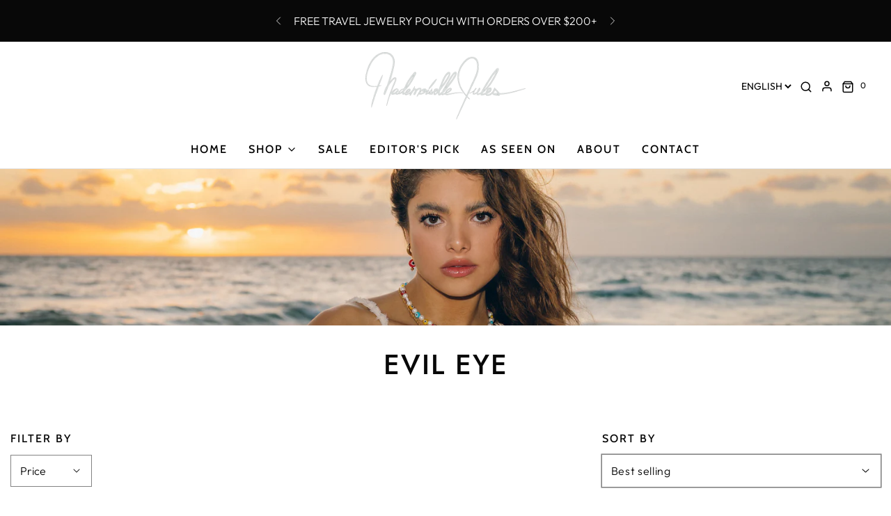

--- FILE ---
content_type: text/html; charset=utf-8
request_url: https://www.mademoisellejules.com/collections/evil-eye
body_size: 39999
content:
<!DOCTYPE html>
<!--[if lt IE 7 ]><html class="no-js ie ie6" lang="en"> <![endif]-->
<!--[if IE 7 ]><html class="no-js ie ie7" lang="en"> <![endif]-->
<!--[if IE 8 ]><html class="no-js ie ie8" lang="en"> <![endif]-->
<!--[if (gte IE 9)|!(IE)]><!-->
<html
	class="no-js"
	lang="en"
	data-headings-size="large"
>
<!--<![endif]-->

<head>
<meta name="p:domain_verify" content="6f7fb9eae891f3ac8c4d3b2aecb4a9e1" />
	<meta charset="utf-8">

	<!--[if lt IE 9]>
		<script src="//html5shim.googlecode.com/svn/trunk/html5.js"></script>
	<![endif]--><title>
		Evil Eye &ndash; Mademoiselle Jules
	</title>

	<link rel="preconnect" href="https://cdn.shopify.com" crossorigin>

	<script type="text/javascript">
		document.documentElement.className = document.documentElement.className.replace('no-js', 'js');
	</script>

	

	
	<meta name="viewport" content="width=device-width, initial-scale=1, shrink-to-fit=no">
	

	<!-- /snippets/social-meta-tags.liquid -->


<meta property="og:site_name" content="Mademoiselle Jules">
<meta property="og:url" content="https://www.mademoisellejules.com/collections/evil-eye">
<meta property="og:title" content="Evil Eye">
<meta property="og:type" content="product.group">
<meta property="og:description" content="Every piece of jewelry tells a story. Concept jewelry focused on interchangeability with timeless basics & fun & playful charms - Mademoiselle Jules jewelry is for EVERY-BODY. All ages, genders & budgets are welcome here. ">

<meta property="og:image" content="http://www.mademoisellejules.com/cdn/shop/files/MLLE_JULES_HOLIDAY_LOOK_08_1553_1200x1200.jpg?v=1761755670">
<meta property="og:image:alt" content="Mademoiselle Jules">
<meta property="og:image:secure_url" content="https://www.mademoisellejules.com/cdn/shop/files/MLLE_JULES_HOLIDAY_LOOK_08_1553_1200x1200.jpg?v=1761755670">


<meta name="twitter:card" content="summary_large_image">
<meta name="twitter:title" content="Evil Eye">
<meta name="twitter:description" content="Every piece of jewelry tells a story. Concept jewelry focused on interchangeability with timeless basics & fun & playful charms - Mademoiselle Jules jewelry is for EVERY-BODY. All ages, genders & budgets are welcome here. ">


	<link rel="canonical" href="https://www.mademoisellejules.com/collections/evil-eye" />

	<!-- CSS -->
	<style>
/*============================================================================
  Typography
==============================================================================*/





@font-face {
  font-family: Jost;
  font-weight: 500;
  font-style: normal;
  font-display: swap;
  src: url("//www.mademoisellejules.com/cdn/fonts/jost/jost_n5.7c8497861ffd15f4e1284cd221f14658b0e95d61.woff2") format("woff2"),
       url("//www.mademoisellejules.com/cdn/fonts/jost/jost_n5.fb6a06896db583cc2df5ba1b30d9c04383119dd9.woff") format("woff");
}

@font-face {
  font-family: Outfit;
  font-weight: 300;
  font-style: normal;
  font-display: swap;
  src: url("//www.mademoisellejules.com/cdn/fonts/outfit/outfit_n3.8c97ae4c4fac7c2ea467a6dc784857f4de7e0e37.woff2") format("woff2"),
       url("//www.mademoisellejules.com/cdn/fonts/outfit/outfit_n3.b50a189ccde91f9bceee88f207c18c09f0b62a7b.woff") format("woff");
}

@font-face {
  font-family: Cabin;
  font-weight: 500;
  font-style: normal;
  font-display: swap;
  src: url("//www.mademoisellejules.com/cdn/fonts/cabin/cabin_n5.0250ac238cfbbff14d3c16fcc89f227ca95d5c6f.woff2") format("woff2"),
       url("//www.mademoisellejules.com/cdn/fonts/cabin/cabin_n5.46470cf25a90d766aece73a31a42bfd8ef7a470b.woff") format("woff");
}


  @font-face {
  font-family: Outfit;
  font-weight: 400;
  font-style: normal;
  font-display: swap;
  src: url("//www.mademoisellejules.com/cdn/fonts/outfit/outfit_n4.387c2e2715c484a1f1075eb90d64808f1b37ac58.woff2") format("woff2"),
       url("//www.mademoisellejules.com/cdn/fonts/outfit/outfit_n4.aca8c81f18f62c9baa15c2dc5d1f6dd5442cdc50.woff") format("woff");
}







/*============================================================================
  #General Variables
==============================================================================*/

:root {
  --page-background: #ffffff;

  --color-primary: #080808;
  --disabled-color-primary: rgba(8, 8, 8, 0.5);
  --color-primary-opacity-05: rgba(8, 8, 8, 0.05);
  --link-color: #333333;
  --active-link-color: #e3e3e3;

  --button-background-color: #080808;
  --button-background-hover-color: #949494;
  --button-background-hover-color-lighten: #a1a1a1;
  --button-text-color: #ffffff;
  --button-border-color: rgba(255, 255, 255, 0.1);

  --sale-color: #ff0000;
  --sale-text-color: #fefefe;
  --sale-color-faint: rgba(255, 0, 0, 0.1);
  --sold-out-color: #000000;
  --sold-out-text-color: #fefefe;

  --header-background: rgba(0,0,0,0);
  --header-text: #000000;
  --header-text-opacity-80: rgba(0, 0, 0, 0.8);
  --header-border-color: rgba(0, 0, 0, 0.1);
  --header-border-color-dark: rgba(0, 0, 0, 0.15);
  --header-hover-background-color: rgba(0, 0, 0, 0.1);
  --header-overlay-text: #ffffff;

  --sticky-header-background: #ffffff;
  --sticky-header-text: #080808;
  --sticky-header-border: rgba(8, 8, 8, 0.1);

  --mobile-menu-text: #080808;
  --mobile-menu-background: #ffffff;
  --mobile-menu-border-color: rgba(8, 8, 8, 0.5);

  --footer-background: #080808;
  --footer-text: #ffffff;
  --footer-hover-background-color: rgba(255, 255, 255, 0.1);


  --pop-up-text: #ffffff;
  --pop-up-background: #080808;

  --secondary-color: rgba(0, 0, 0, 1) !default;
  --select-padding: 5px;
  --select-radius: 2px !default;

  --border-color: rgba(8, 8, 8, 0.5);
  --border-search: rgba(0, 0, 0, 0.1);
  --border-color-subtle: rgba(8, 8, 8, 0.1);
  --border-color-subtle-darken: #000000;

  --color-scheme-light-background: #ffffff;
  --color-scheme-light-background-hover: rgba(255, 255, 255, 0.1);
  --color-scheme-light-text: #333333;
  --color-scheme-light-text-hover: rgba(51, 51, 51, 0.7);
  --color-scheme-light-input-hover: rgba(51, 51, 51, 0.1);
  --color-scheme-light-link: #333333;
  --color-scheme-light-link-active: #656565;

  --color-scheme-accent-background: #ffffff;
  --color-scheme-accent-background-hover: rgba(255, 255, 255, 0.1);
  --color-scheme-accent-text: #080808;
  --color-scheme-accent-text-hover: rgba(8, 8, 8, 0.7);
  --color-scheme-accent-input-hover: rgba(8, 8, 8, 0.1);
  --color-scheme-accent-link: #080808;
  --color-scheme-accent-link-active: #080808;

  --color-scheme-dark-background: #f79200;
  --color-scheme-dark-background-hover: rgba(247, 146, 0, 0.1);
  --color-scheme-dark-text: #d64795;
  --color-scheme-dark-text-hover: rgba(214, 71, 149, 0.7);
  --color-scheme-dark-input-hover: rgba(214, 71, 149, 0.1);
  --color-scheme-dark-link: #F3F3F3;
  --color-scheme-dark-link-active: #F3F3F3;

  --header-font-stack: Jost, sans-serif;
  --header-font-weight: 500;
  --header-font-style: normal;
  --header-font-transform: uppercase;

  
  --header-letter-spacing: 2px;
  

  --body-font-stack: Outfit, sans-serif;
  --body-font-weight: 300;
  --body-font-style: normal;
  --body-font-size-int: 16;
  --body-font-size: 16px;

  
    --body-small-font-size-int: 12;
    --body-small-font-size: 12px;
  

  --subheading-font-stack: Cabin, sans-serif;
  --subheading-font-weight: 500;
  --subheading-font-style: normal;
  --subheading-font-transform: uppercase;
  --subheading-case: uppercase;

  
  --heading-base: 40;
  --subheading-base: 14;
  --subheading-2-font-size: 16px;
  --subheading-2-line-height: 20px;
  --product-titles: 28px;
  --subpage-header: 28;
  --subpage-header-px: 28px;
  --subpage-header-line-height: 40px;
  --heading-font-size: 40px;
  --heading-line-height: 52px;
  --subheading-font-size: 14px;
  --subheading-line-height: 18px;
  

  --color-image-overlay: #333333;
  --color-image-overlay-text: #ffffff;
  --image-overlay-opacity: calc(50 / 100);

  --flexslider-icon-eot: //www.mademoisellejules.com/cdn/shop/t/40/assets/flexslider-icon.eot?v=70838442330258149421767712659;
  --flexslider-icon-eot-ie: //www.mademoisellejules.com/cdn/shop/t/40/assets/flexslider-icon.eot%23iefix?v=3686;
  --flexslider-icon-woff: //www.mademoisellejules.com/cdn/shop/t/40/assets/flexslider-icon.eot?v=70838442330258149421767712659;
  --flexslider-icon-ttf: //www.mademoisellejules.com/cdn/shop/t/40/assets/flexslider-icon.eot?v=70838442330258149421767712659;
  --flexslider-icon-svg: //www.mademoisellejules.com/cdn/shop/t/40/assets/flexslider-icon.eot?v=70838442330258149421767712659;

  --delete-button-png: //www.mademoisellejules.com/cdn/shop/t/40/assets/delete.png?v=3686;
  --loader-svg: //www.mademoisellejules.com/cdn/shop/t/40/assets/loader.svg?v=119822953187440061741767712662;

  
  --mobile-menu-link-transform: uppercase;
  --mobile-menu-link-letter-spacing: 2px;
  

  
  --buttons-transform: uppercase;
  --buttons-letter-spacing: 2px;
  

  
    --button-font-family: var(--body-font-stack);
    --button-font-weight: var(--body-font-weight);
    --button-font-style: var(--body-font-style);
    --button-font-size: var(--body-font-size);
  

  
    --button-font-size-int: calc(var(--body-font-size-int) - 2);
  

  
    --subheading-letter-spacing: 1px;
  

  
    --nav-font-family: var(--subheading-font-stack);
    --nav-font-weight: var(--subheading-font-weight);
    --nav-font-style: var(--subheading-font-style);
  

  
    --nav-text-transform: uppercase;
    --nav-letter-spacing: 2px;
  

  
    --nav-font-size-int: var(--body-font-size-int);
  

  --page-width: 1600px;
  --page-width-with-padding: 1630px;
  --narrow-width-with-padding: 730px;
  --column-gap-width: 30px;
  --column-gap-width-half: 15.0px;

  --password-text-color: #000000;
  --password-error-background: #feebeb;
  --password-error-text: #7e1412;
  --password-login-background: #111111;
  --password-login-text: #b8b8b8;
  --password-btn-text: #ffffff;
  --password-btn-background: #000000;
  --password-btn-background-success: #4caf50;
  --success-color: #28a745;
  --error-color: #DC3545;
  --warning-color: #EB9247;

  /* Shop Pay Installments variables */
  --color-body: #ffffff;
  --color-bg: #ffffff;
}
</style>


	
	<link rel="preload" href="//www.mademoisellejules.com/cdn/shop/t/40/assets/theme-collection.min.css?v=139921437837337083841767712679" as="style">
	<link href="//www.mademoisellejules.com/cdn/shop/t/40/assets/theme-collection.min.css?v=139921437837337083841767712679" rel="stylesheet" type="text/css" media="all" />
	

	<link href="//www.mademoisellejules.com/cdn/shop/t/40/assets/custom.css?v=60929843993882887651767712655" rel="stylesheet" type="text/css" media="all" />

	

	

	
	<link rel="shortcut icon" href="//www.mademoisellejules.com/cdn/shop/files/Mlle_Jules_favicon_32x32.png?v=1671064350" type="image/png">
	

	<link rel="sitemap" type="application/xml" title="Sitemap" href="/sitemap.xml" />

	<script>window.performance && window.performance.mark && window.performance.mark('shopify.content_for_header.start');</script><meta name="facebook-domain-verification" content="d3uz8bh8yfwt9ly1tn6ejd7017iyww">
<meta name="facebook-domain-verification" content="zyu2yz0bkfcl61jqlesaomje2q73y0">
<meta name="facebook-domain-verification" content="d3uz8bh8yfwt9ly1tn6ejd7017iyww">
<meta name="google-site-verification" content="xKUlSCvVmjbWvHY6EwesdhWnOU8yQcip3o2IY1nzcPk">
<meta id="shopify-digital-wallet" name="shopify-digital-wallet" content="/61119234218/digital_wallets/dialog">
<meta name="shopify-checkout-api-token" content="09e53e48ec624ed471bb90e33f4f9090">
<meta id="in-context-paypal-metadata" data-shop-id="61119234218" data-venmo-supported="false" data-environment="production" data-locale="en_US" data-paypal-v4="true" data-currency="CAD">
<link rel="alternate" type="application/atom+xml" title="Feed" href="/collections/evil-eye.atom" />
<link rel="alternate" hreflang="x-default" href="https://www.mademoisellejules.com/collections/evil-eye">
<link rel="alternate" hreflang="en" href="https://www.mademoisellejules.com/collections/evil-eye">
<link rel="alternate" hreflang="fr" href="https://www.mademoisellejules.com/fr/collections/evil-eye">
<link rel="alternate" type="application/json+oembed" href="https://www.mademoisellejules.com/collections/evil-eye.oembed">
<script async="async" src="/checkouts/internal/preloads.js?locale=en-CA"></script>
<link rel="preconnect" href="https://shop.app" crossorigin="anonymous">
<script async="async" src="https://shop.app/checkouts/internal/preloads.js?locale=en-CA&shop_id=61119234218" crossorigin="anonymous"></script>
<script id="apple-pay-shop-capabilities" type="application/json">{"shopId":61119234218,"countryCode":"CA","currencyCode":"CAD","merchantCapabilities":["supports3DS"],"merchantId":"gid:\/\/shopify\/Shop\/61119234218","merchantName":"Mademoiselle Jules","requiredBillingContactFields":["postalAddress","email","phone"],"requiredShippingContactFields":["postalAddress","email","phone"],"shippingType":"shipping","supportedNetworks":["visa","masterCard","amex","discover","interac","jcb"],"total":{"type":"pending","label":"Mademoiselle Jules","amount":"1.00"},"shopifyPaymentsEnabled":true,"supportsSubscriptions":true}</script>
<script id="shopify-features" type="application/json">{"accessToken":"09e53e48ec624ed471bb90e33f4f9090","betas":["rich-media-storefront-analytics"],"domain":"www.mademoisellejules.com","predictiveSearch":true,"shopId":61119234218,"locale":"en"}</script>
<script>var Shopify = Shopify || {};
Shopify.shop = "mllejules.myshopify.com";
Shopify.locale = "en";
Shopify.currency = {"active":"CAD","rate":"1.0"};
Shopify.country = "CA";
Shopify.theme = {"name":"January Theme","id":142782693546,"schema_name":"Envy","schema_version":"32.2.0","theme_store_id":411,"role":"main"};
Shopify.theme.handle = "null";
Shopify.theme.style = {"id":null,"handle":null};
Shopify.cdnHost = "www.mademoisellejules.com/cdn";
Shopify.routes = Shopify.routes || {};
Shopify.routes.root = "/";</script>
<script type="module">!function(o){(o.Shopify=o.Shopify||{}).modules=!0}(window);</script>
<script>!function(o){function n(){var o=[];function n(){o.push(Array.prototype.slice.apply(arguments))}return n.q=o,n}var t=o.Shopify=o.Shopify||{};t.loadFeatures=n(),t.autoloadFeatures=n()}(window);</script>
<script>
  window.ShopifyPay = window.ShopifyPay || {};
  window.ShopifyPay.apiHost = "shop.app\/pay";
  window.ShopifyPay.redirectState = null;
</script>
<script id="shop-js-analytics" type="application/json">{"pageType":"collection"}</script>
<script defer="defer" async type="module" src="//www.mademoisellejules.com/cdn/shopifycloud/shop-js/modules/v2/client.init-shop-cart-sync_BdyHc3Nr.en.esm.js"></script>
<script defer="defer" async type="module" src="//www.mademoisellejules.com/cdn/shopifycloud/shop-js/modules/v2/chunk.common_Daul8nwZ.esm.js"></script>
<script type="module">
  await import("//www.mademoisellejules.com/cdn/shopifycloud/shop-js/modules/v2/client.init-shop-cart-sync_BdyHc3Nr.en.esm.js");
await import("//www.mademoisellejules.com/cdn/shopifycloud/shop-js/modules/v2/chunk.common_Daul8nwZ.esm.js");

  window.Shopify.SignInWithShop?.initShopCartSync?.({"fedCMEnabled":true,"windoidEnabled":true});

</script>
<script>
  window.Shopify = window.Shopify || {};
  if (!window.Shopify.featureAssets) window.Shopify.featureAssets = {};
  window.Shopify.featureAssets['shop-js'] = {"shop-cart-sync":["modules/v2/client.shop-cart-sync_QYOiDySF.en.esm.js","modules/v2/chunk.common_Daul8nwZ.esm.js"],"init-fed-cm":["modules/v2/client.init-fed-cm_DchLp9rc.en.esm.js","modules/v2/chunk.common_Daul8nwZ.esm.js"],"shop-button":["modules/v2/client.shop-button_OV7bAJc5.en.esm.js","modules/v2/chunk.common_Daul8nwZ.esm.js"],"init-windoid":["modules/v2/client.init-windoid_DwxFKQ8e.en.esm.js","modules/v2/chunk.common_Daul8nwZ.esm.js"],"shop-cash-offers":["modules/v2/client.shop-cash-offers_DWtL6Bq3.en.esm.js","modules/v2/chunk.common_Daul8nwZ.esm.js","modules/v2/chunk.modal_CQq8HTM6.esm.js"],"shop-toast-manager":["modules/v2/client.shop-toast-manager_CX9r1SjA.en.esm.js","modules/v2/chunk.common_Daul8nwZ.esm.js"],"init-shop-email-lookup-coordinator":["modules/v2/client.init-shop-email-lookup-coordinator_UhKnw74l.en.esm.js","modules/v2/chunk.common_Daul8nwZ.esm.js"],"pay-button":["modules/v2/client.pay-button_DzxNnLDY.en.esm.js","modules/v2/chunk.common_Daul8nwZ.esm.js"],"avatar":["modules/v2/client.avatar_BTnouDA3.en.esm.js"],"init-shop-cart-sync":["modules/v2/client.init-shop-cart-sync_BdyHc3Nr.en.esm.js","modules/v2/chunk.common_Daul8nwZ.esm.js"],"shop-login-button":["modules/v2/client.shop-login-button_D8B466_1.en.esm.js","modules/v2/chunk.common_Daul8nwZ.esm.js","modules/v2/chunk.modal_CQq8HTM6.esm.js"],"init-customer-accounts-sign-up":["modules/v2/client.init-customer-accounts-sign-up_C8fpPm4i.en.esm.js","modules/v2/client.shop-login-button_D8B466_1.en.esm.js","modules/v2/chunk.common_Daul8nwZ.esm.js","modules/v2/chunk.modal_CQq8HTM6.esm.js"],"init-shop-for-new-customer-accounts":["modules/v2/client.init-shop-for-new-customer-accounts_CVTO0Ztu.en.esm.js","modules/v2/client.shop-login-button_D8B466_1.en.esm.js","modules/v2/chunk.common_Daul8nwZ.esm.js","modules/v2/chunk.modal_CQq8HTM6.esm.js"],"init-customer-accounts":["modules/v2/client.init-customer-accounts_dRgKMfrE.en.esm.js","modules/v2/client.shop-login-button_D8B466_1.en.esm.js","modules/v2/chunk.common_Daul8nwZ.esm.js","modules/v2/chunk.modal_CQq8HTM6.esm.js"],"shop-follow-button":["modules/v2/client.shop-follow-button_CkZpjEct.en.esm.js","modules/v2/chunk.common_Daul8nwZ.esm.js","modules/v2/chunk.modal_CQq8HTM6.esm.js"],"lead-capture":["modules/v2/client.lead-capture_BntHBhfp.en.esm.js","modules/v2/chunk.common_Daul8nwZ.esm.js","modules/v2/chunk.modal_CQq8HTM6.esm.js"],"checkout-modal":["modules/v2/client.checkout-modal_CfxcYbTm.en.esm.js","modules/v2/chunk.common_Daul8nwZ.esm.js","modules/v2/chunk.modal_CQq8HTM6.esm.js"],"shop-login":["modules/v2/client.shop-login_Da4GZ2H6.en.esm.js","modules/v2/chunk.common_Daul8nwZ.esm.js","modules/v2/chunk.modal_CQq8HTM6.esm.js"],"payment-terms":["modules/v2/client.payment-terms_MV4M3zvL.en.esm.js","modules/v2/chunk.common_Daul8nwZ.esm.js","modules/v2/chunk.modal_CQq8HTM6.esm.js"]};
</script>
<script>(function() {
  var isLoaded = false;
  function asyncLoad() {
    if (isLoaded) return;
    isLoaded = true;
    var urls = ["https:\/\/s3-us-west-2.amazonaws.com\/da-restock\/da-restock.js?shop=mllejules.myshopify.com"];
    for (var i = 0; i < urls.length; i++) {
      var s = document.createElement('script');
      s.type = 'text/javascript';
      s.async = true;
      s.src = urls[i];
      var x = document.getElementsByTagName('script')[0];
      x.parentNode.insertBefore(s, x);
    }
  };
  if(window.attachEvent) {
    window.attachEvent('onload', asyncLoad);
  } else {
    window.addEventListener('load', asyncLoad, false);
  }
})();</script>
<script id="__st">var __st={"a":61119234218,"offset":-18000,"reqid":"78ec1798-03f9-4616-b875-6c44ab557426-1768970171","pageurl":"www.mademoisellejules.com\/collections\/evil-eye","u":"2876a59990ed","p":"collection","rtyp":"collection","rid":288180469930};</script>
<script>window.ShopifyPaypalV4VisibilityTracking = true;</script>
<script id="captcha-bootstrap">!function(){'use strict';const t='contact',e='account',n='new_comment',o=[[t,t],['blogs',n],['comments',n],[t,'customer']],c=[[e,'customer_login'],[e,'guest_login'],[e,'recover_customer_password'],[e,'create_customer']],r=t=>t.map((([t,e])=>`form[action*='/${t}']:not([data-nocaptcha='true']) input[name='form_type'][value='${e}']`)).join(','),a=t=>()=>t?[...document.querySelectorAll(t)].map((t=>t.form)):[];function s(){const t=[...o],e=r(t);return a(e)}const i='password',u='form_key',d=['recaptcha-v3-token','g-recaptcha-response','h-captcha-response',i],f=()=>{try{return window.sessionStorage}catch{return}},m='__shopify_v',_=t=>t.elements[u];function p(t,e,n=!1){try{const o=window.sessionStorage,c=JSON.parse(o.getItem(e)),{data:r}=function(t){const{data:e,action:n}=t;return t[m]||n?{data:e,action:n}:{data:t,action:n}}(c);for(const[e,n]of Object.entries(r))t.elements[e]&&(t.elements[e].value=n);n&&o.removeItem(e)}catch(o){console.error('form repopulation failed',{error:o})}}const l='form_type',E='cptcha';function T(t){t.dataset[E]=!0}const w=window,h=w.document,L='Shopify',v='ce_forms',y='captcha';let A=!1;((t,e)=>{const n=(g='f06e6c50-85a8-45c8-87d0-21a2b65856fe',I='https://cdn.shopify.com/shopifycloud/storefront-forms-hcaptcha/ce_storefront_forms_captcha_hcaptcha.v1.5.2.iife.js',D={infoText:'Protected by hCaptcha',privacyText:'Privacy',termsText:'Terms'},(t,e,n)=>{const o=w[L][v],c=o.bindForm;if(c)return c(t,g,e,D).then(n);var r;o.q.push([[t,g,e,D],n]),r=I,A||(h.body.append(Object.assign(h.createElement('script'),{id:'captcha-provider',async:!0,src:r})),A=!0)});var g,I,D;w[L]=w[L]||{},w[L][v]=w[L][v]||{},w[L][v].q=[],w[L][y]=w[L][y]||{},w[L][y].protect=function(t,e){n(t,void 0,e),T(t)},Object.freeze(w[L][y]),function(t,e,n,w,h,L){const[v,y,A,g]=function(t,e,n){const i=e?o:[],u=t?c:[],d=[...i,...u],f=r(d),m=r(i),_=r(d.filter((([t,e])=>n.includes(e))));return[a(f),a(m),a(_),s()]}(w,h,L),I=t=>{const e=t.target;return e instanceof HTMLFormElement?e:e&&e.form},D=t=>v().includes(t);t.addEventListener('submit',(t=>{const e=I(t);if(!e)return;const n=D(e)&&!e.dataset.hcaptchaBound&&!e.dataset.recaptchaBound,o=_(e),c=g().includes(e)&&(!o||!o.value);(n||c)&&t.preventDefault(),c&&!n&&(function(t){try{if(!f())return;!function(t){const e=f();if(!e)return;const n=_(t);if(!n)return;const o=n.value;o&&e.removeItem(o)}(t);const e=Array.from(Array(32),(()=>Math.random().toString(36)[2])).join('');!function(t,e){_(t)||t.append(Object.assign(document.createElement('input'),{type:'hidden',name:u})),t.elements[u].value=e}(t,e),function(t,e){const n=f();if(!n)return;const o=[...t.querySelectorAll(`input[type='${i}']`)].map((({name:t})=>t)),c=[...d,...o],r={};for(const[a,s]of new FormData(t).entries())c.includes(a)||(r[a]=s);n.setItem(e,JSON.stringify({[m]:1,action:t.action,data:r}))}(t,e)}catch(e){console.error('failed to persist form',e)}}(e),e.submit())}));const S=(t,e)=>{t&&!t.dataset[E]&&(n(t,e.some((e=>e===t))),T(t))};for(const o of['focusin','change'])t.addEventListener(o,(t=>{const e=I(t);D(e)&&S(e,y())}));const B=e.get('form_key'),M=e.get(l),P=B&&M;t.addEventListener('DOMContentLoaded',(()=>{const t=y();if(P)for(const e of t)e.elements[l].value===M&&p(e,B);[...new Set([...A(),...v().filter((t=>'true'===t.dataset.shopifyCaptcha))])].forEach((e=>S(e,t)))}))}(h,new URLSearchParams(w.location.search),n,t,e,['guest_login'])})(!0,!0)}();</script>
<script integrity="sha256-4kQ18oKyAcykRKYeNunJcIwy7WH5gtpwJnB7kiuLZ1E=" data-source-attribution="shopify.loadfeatures" defer="defer" src="//www.mademoisellejules.com/cdn/shopifycloud/storefront/assets/storefront/load_feature-a0a9edcb.js" crossorigin="anonymous"></script>
<script crossorigin="anonymous" defer="defer" src="//www.mademoisellejules.com/cdn/shopifycloud/storefront/assets/shopify_pay/storefront-65b4c6d7.js?v=20250812"></script>
<script data-source-attribution="shopify.dynamic_checkout.dynamic.init">var Shopify=Shopify||{};Shopify.PaymentButton=Shopify.PaymentButton||{isStorefrontPortableWallets:!0,init:function(){window.Shopify.PaymentButton.init=function(){};var t=document.createElement("script");t.src="https://www.mademoisellejules.com/cdn/shopifycloud/portable-wallets/latest/portable-wallets.en.js",t.type="module",document.head.appendChild(t)}};
</script>
<script data-source-attribution="shopify.dynamic_checkout.buyer_consent">
  function portableWalletsHideBuyerConsent(e){var t=document.getElementById("shopify-buyer-consent"),n=document.getElementById("shopify-subscription-policy-button");t&&n&&(t.classList.add("hidden"),t.setAttribute("aria-hidden","true"),n.removeEventListener("click",e))}function portableWalletsShowBuyerConsent(e){var t=document.getElementById("shopify-buyer-consent"),n=document.getElementById("shopify-subscription-policy-button");t&&n&&(t.classList.remove("hidden"),t.removeAttribute("aria-hidden"),n.addEventListener("click",e))}window.Shopify?.PaymentButton&&(window.Shopify.PaymentButton.hideBuyerConsent=portableWalletsHideBuyerConsent,window.Shopify.PaymentButton.showBuyerConsent=portableWalletsShowBuyerConsent);
</script>
<script data-source-attribution="shopify.dynamic_checkout.cart.bootstrap">document.addEventListener("DOMContentLoaded",(function(){function t(){return document.querySelector("shopify-accelerated-checkout-cart, shopify-accelerated-checkout")}if(t())Shopify.PaymentButton.init();else{new MutationObserver((function(e,n){t()&&(Shopify.PaymentButton.init(),n.disconnect())})).observe(document.body,{childList:!0,subtree:!0})}}));
</script>
<link id="shopify-accelerated-checkout-styles" rel="stylesheet" media="screen" href="https://www.mademoisellejules.com/cdn/shopifycloud/portable-wallets/latest/accelerated-checkout-backwards-compat.css" crossorigin="anonymous">
<style id="shopify-accelerated-checkout-cart">
        #shopify-buyer-consent {
  margin-top: 1em;
  display: inline-block;
  width: 100%;
}

#shopify-buyer-consent.hidden {
  display: none;
}

#shopify-subscription-policy-button {
  background: none;
  border: none;
  padding: 0;
  text-decoration: underline;
  font-size: inherit;
  cursor: pointer;
}

#shopify-subscription-policy-button::before {
  box-shadow: none;
}

      </style>

<script>window.performance && window.performance.mark && window.performance.mark('shopify.content_for_header.end');</script>

	<script type="text/javascript">
		window.wetheme = {
			name: 'Envy',
			webcomponentRegistry: {
                registry: {},
				checkScriptLoaded: function(key) {
					return window.wetheme.webcomponentRegistry.registry[key] ? true : false
				},
                register: function(registration) {
                    if(!window.wetheme.webcomponentRegistry.checkScriptLoaded(registration.key)) {
                      window.wetheme.webcomponentRegistry.registry[registration.key] = registration
                    }
                }
            }
        };
	</script>

	

	
<!-- BEGIN app block: shopify://apps/klaviyo-email-marketing-sms/blocks/klaviyo-onsite-embed/2632fe16-c075-4321-a88b-50b567f42507 -->












  <script async src="https://static.klaviyo.com/onsite/js/VKydKE/klaviyo.js?company_id=VKydKE"></script>
  <script>!function(){if(!window.klaviyo){window._klOnsite=window._klOnsite||[];try{window.klaviyo=new Proxy({},{get:function(n,i){return"push"===i?function(){var n;(n=window._klOnsite).push.apply(n,arguments)}:function(){for(var n=arguments.length,o=new Array(n),w=0;w<n;w++)o[w]=arguments[w];var t="function"==typeof o[o.length-1]?o.pop():void 0,e=new Promise((function(n){window._klOnsite.push([i].concat(o,[function(i){t&&t(i),n(i)}]))}));return e}}})}catch(n){window.klaviyo=window.klaviyo||[],window.klaviyo.push=function(){var n;(n=window._klOnsite).push.apply(n,arguments)}}}}();</script>

  




  <script>
    window.klaviyoReviewsProductDesignMode = false
  </script>







<!-- END app block --><!-- BEGIN app block: shopify://apps/langify/blocks/langify/b50c2edb-8c63-4e36-9e7c-a7fdd62ddb8f --><!-- BEGIN app snippet: ly-switcher-factory -->




<style>
  .ly-switcher-wrapper.ly-hide, .ly-recommendation.ly-hide, .ly-recommendation .ly-submit-btn {
    display: none !important;
  }

  #ly-switcher-factory-template {
    display: none;
  }.ly-languages-switcher ul > li[key="en"] {
        order: 1 !important;
      }
      .ly-popup-modal .ly-popup-modal-content ul > li[key="en"],
      .ly-languages-switcher.ly-links a[data-language-code="en"] {
        order: 1 !important;
      }.ly-languages-switcher ul > li[key="fr"] {
        order: 2 !important;
      }
      .ly-popup-modal .ly-popup-modal-content ul > li[key="fr"],
      .ly-languages-switcher.ly-links a[data-language-code="fr"] {
        order: 2 !important;
      }
      .ly-breakpoint-1 { display: none; }
      @media (min-width:0px) and (max-width: 999px ) {
        .ly-breakpoint-1 { display: flex; }

        .ly-recommendation .ly-banner-content, 
        .ly-recommendation .ly-popup-modal-content {
          font-size: 14px !important;
          color: #000 !important;
          background: #fff !important;
          border-radius: 0px !important;
          border-width: 0px !important;
          border-color: #000 !important;
        }
        .ly-recommendation-form button[type="submit"] {
          font-size: 14px !important;
          color: #fff !important;
          background: #999 !important;
        }
      }
      .ly-breakpoint-2 { display: none; }
      @media (min-width:1000px)  {
        .ly-breakpoint-2 { display: flex; }

        .ly-recommendation .ly-banner-content, 
        .ly-recommendation .ly-popup-modal-content {
          font-size: 16px !important;
          color: #000 !important;
          background: rgba(255, 255, 255, 0) !important;
          border-radius: 0px !important;
          border-width: 0px !important;
          border-color: #000 !important;
        }
        .ly-recommendation-form button[type="submit"] {
          font-size: 16px !important;
          color: #fff !important;
          background: #999 !important;
        }
      }


  
    select.ly-languages-switcher.ly-native-select.ly-bright-theme.ly-is-transparent {
    background: transparent;
    text-transform: uppercase;
}
  
</style>


<template id="ly-switcher-factory-template">
<div data-breakpoint="0" class="ly-switcher-wrapper ly-breakpoint-1 fixed bottom_right ly-hide" style="font-size: 14px; margin: 0px 0px; "><div data-dropup="false" onclick="langify.switcher.toggleSwitcherOpen(this)" class="ly-languages-switcher ly-custom-dropdown-switcher ly-bright-theme" style=" margin: 0px 0px;">
          <span role="button" tabindex="0" aria-label="Selected language: English" aria-expanded="false" aria-controls="languagesSwitcherList-1" class="ly-custom-dropdown-current" style="background: #fff; color: #000;  border-style: solid; border-width: 0px; border-radius: 0px; border-color: #000;  padding: 0px 0px;"><i class="ly-icon ly-flag-icon ly-flag-icon-en en "></i><span class="ly-custom-dropdown-current-inner ly-custom-dropdown-current-inner-text">English
</span>
<div aria-hidden="true" class="ly-arrow ly-arrow-black stroke" style="vertical-align: middle; width: 14.0px; height: 14.0px;">
        <svg xmlns="http://www.w3.org/2000/svg" viewBox="0 0 14.0 14.0" height="14.0px" width="14.0px" style="position: absolute;">
          <path d="M1 4.5 L7.0 10.5 L13.0 4.5" fill="transparent" stroke="#000" stroke-width="1px"/>
        </svg>
      </div>
          </span>
          <ul id="languagesSwitcherList-1" role="list" class="ly-custom-dropdown-list ly-is-open ly-bright-theme" style="background: #fff; color: #000;  border-style: solid; border-width: 0px; border-radius: 0px; border-color: #000;"><li key="en" style="color: #000;  margin: 0px 0px; padding: 0px 0px;" tabindex="-1">
                  <a class="ly-custom-dropdown-list-element ly-languages-switcher-link ly-bright-theme"
                    href="#"
                      data-language-code="en" 
                    
                    data-ly-locked="true" rel="nofollow"><i class="ly-icon ly-flag-icon ly-flag-icon-en"></i><span class="ly-custom-dropdown-list-element-right">English</span></a>
                </li><li key="fr" style="color: #000;  margin: 0px 0px; padding: 0px 0px;" tabindex="-1">
                  <a class="ly-custom-dropdown-list-element ly-languages-switcher-link ly-bright-theme"
                    href="#"
                      data-language-code="fr" 
                    
                    data-ly-locked="true" rel="nofollow"><i class="ly-icon ly-flag-icon ly-flag-icon-fr"></i><span class="ly-custom-dropdown-list-element-right">French</span></a>
                </li></ul>
        </div></div>

<div data-breakpoint="1000" class="ly-switcher-wrapper ly-breakpoint-2 custom ly-custom ly-is-transparent ly-hide" style="font-size: 14px; "><select tabindex="0" aria-label="Selected language: English" data-breakpoint="1000" class="ly-languages-switcher ly-native-select  ly-bright-theme ly-is-transparent" style="color: #000;  margin: 0px 0px;  padding: 0px 0px;  border-style: solid; border-width: 0px; border-radius: 0px; border-color: #000;"><option

                  data-language-code="en" selected="selected" value="en" style=" padding: 0px 0px;">English</option><option

                  data-language-code="fr" value="fr" style=" padding: 0px 0px;">French</option></select></div>
</template><link rel="preload stylesheet" href="https://cdn.shopify.com/extensions/019a5e5e-a484-720d-b1ab-d37a963e7bba/extension-langify-79/assets/langify-flags.css" as="style" media="print" onload="this.media='all'; this.onload=null;"><!-- END app snippet -->

<script>
  var langify = window.langify || {};
  var customContents = {};
  var customContents_image = {};
  var langifySettingsOverwrites = {};
  var defaultSettings = {
    debug: false,               // BOOL : Enable/disable console logs
    observe: true,              // BOOL : Enable/disable the entire mutation observer (off switch)
    observeLinks: false,
    observeImages: true,
    observeCustomContents: true,
    maxMutations: 5,
    timeout: 100,               // INT : Milliseconds to wait after a mutation, before the next mutation event will be allowed for the element
    linksBlacklist: [],
    usePlaceholderMatching: false
  };

  if(langify.settings) { 
    langifySettingsOverwrites = Object.assign({}, langify.settings);
    langify.settings = Object.assign(defaultSettings, langify.settings); 
  } else { 
    langify.settings = defaultSettings; 
  }

  langify.settings.theme = null;
  langify.settings.switcher = {"customCSS":"select.ly-languages-switcher.ly-native-select.ly-bright-theme.ly-is-transparent {\n    background: transparent;\n    text-transform: uppercase;\n}","languageDetection":false,"languageDetectionDefault":"en","enableDefaultLanguage":false,"breakpoints":[{"key":0,"label":"0px","config":{"type":"custom","corner":"bottom_right","position":"fixed","show_flags":true,"rectangle_icons":true,"square_icons":false,"round_icons":false,"show_label":true,"show_custom_name":true,"show_name":false,"show_iso_code":false,"is_dark":false,"is_transparent":false,"is_dropup":false,"arrow_size":100,"arrow_width":1,"arrow_filled":false,"h_space":0,"v_space":0,"h_item_space":0,"v_item_space":0,"h_item_padding":0,"v_item_padding":0,"text_color":"#000","link_color":"#000","arrow_color":"#000","bg_color":"#fff","border_color":"#000","border_width":0,"border_radius":0,"fontsize":14,"recommendation_fontsize":14,"recommendation_border_width":0,"recommendation_border_radius":0,"recommendation_text_color":"#000","recommendation_link_color":"#000","recommendation_button_bg_color":"#999","recommendation_button_text_color":"#fff","recommendation_bg_color":"#fff","recommendation_border_color":"#000","show_currency_selector":false,"currency_switcher_enabled":false,"country_switcher_enabled":false,"switcherLabel":"show_custom_name","switcherIcons":"rectangle_icons"}},{"key":1000,"label":"1000px","config":{"type":"native_select","corner":"bottom_right","position":"custom","show_flags":true,"rectangle_icons":true,"square_icons":false,"round_icons":false,"show_label":true,"show_custom_name":true,"show_name":false,"show_iso_code":false,"is_dark":false,"is_transparent":true,"is_dropup":false,"arrow_size":100,"arrow_width":1,"arrow_filled":false,"h_space":0,"v_space":0,"h_item_space":0,"v_item_space":0,"h_item_padding":0,"v_item_padding":0,"text_color":"#000","link_color":"#000","arrow_color":"#000","bg_color":"rgba(255, 255, 255, 0)","border_color":"#000","border_width":0,"border_radius":0,"fontsize":14,"recommendation_fontsize":16,"recommendation_border_width":0,"recommendation_border_radius":0,"recommendation_text_color":"#000","recommendation_link_color":"#000","recommendation_button_bg_color":"#999","recommendation_button_text_color":"#fff","recommendation_bg_color":"rgba(255, 255, 255, 0)","recommendation_border_color":"#000","show_currency_selector":false,"currency_switcher_enabled":false,"country_switcher_enabled":false,"switcherLabel":"show_custom_name","switcherIcons":"rectangle_icons"}}],"languages":[{"iso_code":"en","country_code":null,"currency_code":null,"root_url":"\/","name":"English","primary":true,"domain":"www.mademoisellejules.com","published":true,"custom_name":false},{"iso_code":"fr","country_code":null,"currency_code":null,"root_url":"\/fr","name":"French","primary":false,"domain":false,"published":true,"custom_name":false}],"recommendation_enabled":false,"recommendation_type":"popup","recommendation_switcher_key":-1,"recommendation_strings":{},"recommendation":{"recommendation_backdrop_show":false,"recommendation_corner":"center_center","recommendation_banner_corner":"top","recommendation_fontsize":16,"recommendation_border_width":0,"recommendation_border_radius":0,"recommendation_text_color":"#000","recommendation_link_color":"#000","recommendation_button_bg_color":"#999","recommendation_button_text_color":"#fff","recommendation_bg_color":"rgba(255, 255, 255, 0)","recommendation_border_color":"#000"}};
  if(langify.settings.switcher === null) {
    langify.settings.switcher = {};
  }
  langify.settings.switcher.customIcons = null;

  langify.locale = langify.locale || {
    country_code: "CA",
    language_code: "en",
    currency_code: null,
    primary: true,
    iso_code: "en",
    root_url: "\/",
    language_id: "ly172517",
    shop_url: "https:\/\/www.mademoisellejules.com",
    domain_feature_enabled: null,
    languages: [{
        iso_code: "en",
        root_url: "\/",
        domain: null,
      },{
        iso_code: "fr",
        root_url: "\/fr",
        domain: null,
      },]
  };

  langify.localization = {
    available_countries: ["Australia","Austria","Belgium","Bulgaria","Canada","Croatia","Cyprus","Czechia","Denmark","Estonia","Finland","France","Germany","Greece","Hong Kong SAR","Hungary","Ireland","Israel","Italy","Japan","Latvia","Lithuania","Luxembourg","Malaysia","Malta","Netherlands","New Zealand","Norway","Poland","Portugal","Romania","Singapore","Slovakia","Slovenia","South Korea","Spain","Sweden","Switzerland","United Arab Emirates","United Kingdom","United States"],
    available_languages: [{"shop_locale":{"locale":"en","enabled":true,"primary":true,"published":true}},{"shop_locale":{"locale":"fr","enabled":true,"primary":false,"published":true}}],
    country: "Canada",
    language: {"shop_locale":{"locale":"en","enabled":true,"primary":true,"published":true}},
    market: {
      handle: "ca",
      id: 881262762,
      metafields: {"error":"json not allowed for this object"},
    }
  };

  // Disable link correction ALWAYS on languages with mapped domains
  
  if(langify.locale.root_url == '/') {
    langify.settings.observeLinks = false;
  }


  function extractImageObject(val) {
  if (!val || val === '') return false;

  // Handle src-sets (e.g., "image_600x600.jpg 1x, image_1200x1200.jpg 2x")
  if (val.search(/([0-9]+w?h?x?,)/gi) > -1) {
    val = val.split(/([0-9]+w?h?x?,)/gi)[0];
  }

  const hostBegin = val.indexOf('//') !== -1 ? val.indexOf('//') : 0;
  const hostEnd = val.lastIndexOf('/') + 1;
  const host = val.substring(hostBegin, hostEnd);
  let afterHost = val.substring(hostEnd);

  // Remove query/hash fragments
  afterHost = afterHost.split('#')[0].split('?')[0];

  // Extract name before any Shopify modifiers or file extension
  // e.g., "photo_600x600_crop_center@2x.jpg" → "photo"
  const name = afterHost.replace(
    /(_[0-9]+x[0-9]*|_{width}x|_{size})?(_crop_(top|center|bottom|left|right))?(@[0-9]*x)?(\.progressive)?(\.(png\.jpg|jpe?g|png|gif|webp))?$/i,
    ''
  );

  // Extract file extension (if any)
  let type = '';
  const match = afterHost.match(/\.(png\.jpg|jpe?g|png|gif|webp)$/i);
  if (match) {
    type = match[1].replace('png.jpg', 'jpg'); // fix weird double-extension cases
  }

  // Clean file name with extension or suffixes normalized
  const file = afterHost.replace(
    /(_[0-9]+x[0-9]*|_{width}x|_{size})?(_crop_(top|center|bottom|left|right))?(@[0-9]*x)?(\.progressive)?(\.(png\.jpg|jpe?g|png|gif|webp))?$/i,
    type ? '.' + type : ''
  );

  return { host, name, type, file };
}



  /* Custom Contents Section*/
  var customContents = {};

  // Images Section
  

  

  

  

  

  

  

  

  

  

  

</script><link rel="preload stylesheet" href="https://cdn.shopify.com/extensions/019a5e5e-a484-720d-b1ab-d37a963e7bba/extension-langify-79/assets/langify-lib.css" as="style" media="print" onload="this.media='all'; this.onload=null;"><!-- END app block --><script src="https://cdn.shopify.com/extensions/019a5e5e-a484-720d-b1ab-d37a963e7bba/extension-langify-79/assets/langify-lib.js" type="text/javascript" defer="defer"></script>
<link href="https://monorail-edge.shopifysvc.com" rel="dns-prefetch">
<script>(function(){if ("sendBeacon" in navigator && "performance" in window) {try {var session_token_from_headers = performance.getEntriesByType('navigation')[0].serverTiming.find(x => x.name == '_s').description;} catch {var session_token_from_headers = undefined;}var session_cookie_matches = document.cookie.match(/_shopify_s=([^;]*)/);var session_token_from_cookie = session_cookie_matches && session_cookie_matches.length === 2 ? session_cookie_matches[1] : "";var session_token = session_token_from_headers || session_token_from_cookie || "";function handle_abandonment_event(e) {var entries = performance.getEntries().filter(function(entry) {return /monorail-edge.shopifysvc.com/.test(entry.name);});if (!window.abandonment_tracked && entries.length === 0) {window.abandonment_tracked = true;var currentMs = Date.now();var navigation_start = performance.timing.navigationStart;var payload = {shop_id: 61119234218,url: window.location.href,navigation_start,duration: currentMs - navigation_start,session_token,page_type: "collection"};window.navigator.sendBeacon("https://monorail-edge.shopifysvc.com/v1/produce", JSON.stringify({schema_id: "online_store_buyer_site_abandonment/1.1",payload: payload,metadata: {event_created_at_ms: currentMs,event_sent_at_ms: currentMs}}));}}window.addEventListener('pagehide', handle_abandonment_event);}}());</script>
<script id="web-pixels-manager-setup">(function e(e,d,r,n,o){if(void 0===o&&(o={}),!Boolean(null===(a=null===(i=window.Shopify)||void 0===i?void 0:i.analytics)||void 0===a?void 0:a.replayQueue)){var i,a;window.Shopify=window.Shopify||{};var t=window.Shopify;t.analytics=t.analytics||{};var s=t.analytics;s.replayQueue=[],s.publish=function(e,d,r){return s.replayQueue.push([e,d,r]),!0};try{self.performance.mark("wpm:start")}catch(e){}var l=function(){var e={modern:/Edge?\/(1{2}[4-9]|1[2-9]\d|[2-9]\d{2}|\d{4,})\.\d+(\.\d+|)|Firefox\/(1{2}[4-9]|1[2-9]\d|[2-9]\d{2}|\d{4,})\.\d+(\.\d+|)|Chrom(ium|e)\/(9{2}|\d{3,})\.\d+(\.\d+|)|(Maci|X1{2}).+ Version\/(15\.\d+|(1[6-9]|[2-9]\d|\d{3,})\.\d+)([,.]\d+|)( \(\w+\)|)( Mobile\/\w+|) Safari\/|Chrome.+OPR\/(9{2}|\d{3,})\.\d+\.\d+|(CPU[ +]OS|iPhone[ +]OS|CPU[ +]iPhone|CPU IPhone OS|CPU iPad OS)[ +]+(15[._]\d+|(1[6-9]|[2-9]\d|\d{3,})[._]\d+)([._]\d+|)|Android:?[ /-](13[3-9]|1[4-9]\d|[2-9]\d{2}|\d{4,})(\.\d+|)(\.\d+|)|Android.+Firefox\/(13[5-9]|1[4-9]\d|[2-9]\d{2}|\d{4,})\.\d+(\.\d+|)|Android.+Chrom(ium|e)\/(13[3-9]|1[4-9]\d|[2-9]\d{2}|\d{4,})\.\d+(\.\d+|)|SamsungBrowser\/([2-9]\d|\d{3,})\.\d+/,legacy:/Edge?\/(1[6-9]|[2-9]\d|\d{3,})\.\d+(\.\d+|)|Firefox\/(5[4-9]|[6-9]\d|\d{3,})\.\d+(\.\d+|)|Chrom(ium|e)\/(5[1-9]|[6-9]\d|\d{3,})\.\d+(\.\d+|)([\d.]+$|.*Safari\/(?![\d.]+ Edge\/[\d.]+$))|(Maci|X1{2}).+ Version\/(10\.\d+|(1[1-9]|[2-9]\d|\d{3,})\.\d+)([,.]\d+|)( \(\w+\)|)( Mobile\/\w+|) Safari\/|Chrome.+OPR\/(3[89]|[4-9]\d|\d{3,})\.\d+\.\d+|(CPU[ +]OS|iPhone[ +]OS|CPU[ +]iPhone|CPU IPhone OS|CPU iPad OS)[ +]+(10[._]\d+|(1[1-9]|[2-9]\d|\d{3,})[._]\d+)([._]\d+|)|Android:?[ /-](13[3-9]|1[4-9]\d|[2-9]\d{2}|\d{4,})(\.\d+|)(\.\d+|)|Mobile Safari.+OPR\/([89]\d|\d{3,})\.\d+\.\d+|Android.+Firefox\/(13[5-9]|1[4-9]\d|[2-9]\d{2}|\d{4,})\.\d+(\.\d+|)|Android.+Chrom(ium|e)\/(13[3-9]|1[4-9]\d|[2-9]\d{2}|\d{4,})\.\d+(\.\d+|)|Android.+(UC? ?Browser|UCWEB|U3)[ /]?(15\.([5-9]|\d{2,})|(1[6-9]|[2-9]\d|\d{3,})\.\d+)\.\d+|SamsungBrowser\/(5\.\d+|([6-9]|\d{2,})\.\d+)|Android.+MQ{2}Browser\/(14(\.(9|\d{2,})|)|(1[5-9]|[2-9]\d|\d{3,})(\.\d+|))(\.\d+|)|K[Aa][Ii]OS\/(3\.\d+|([4-9]|\d{2,})\.\d+)(\.\d+|)/},d=e.modern,r=e.legacy,n=navigator.userAgent;return n.match(d)?"modern":n.match(r)?"legacy":"unknown"}(),u="modern"===l?"modern":"legacy",c=(null!=n?n:{modern:"",legacy:""})[u],f=function(e){return[e.baseUrl,"/wpm","/b",e.hashVersion,"modern"===e.buildTarget?"m":"l",".js"].join("")}({baseUrl:d,hashVersion:r,buildTarget:u}),m=function(e){var d=e.version,r=e.bundleTarget,n=e.surface,o=e.pageUrl,i=e.monorailEndpoint;return{emit:function(e){var a=e.status,t=e.errorMsg,s=(new Date).getTime(),l=JSON.stringify({metadata:{event_sent_at_ms:s},events:[{schema_id:"web_pixels_manager_load/3.1",payload:{version:d,bundle_target:r,page_url:o,status:a,surface:n,error_msg:t},metadata:{event_created_at_ms:s}}]});if(!i)return console&&console.warn&&console.warn("[Web Pixels Manager] No Monorail endpoint provided, skipping logging."),!1;try{return self.navigator.sendBeacon.bind(self.navigator)(i,l)}catch(e){}var u=new XMLHttpRequest;try{return u.open("POST",i,!0),u.setRequestHeader("Content-Type","text/plain"),u.send(l),!0}catch(e){return console&&console.warn&&console.warn("[Web Pixels Manager] Got an unhandled error while logging to Monorail."),!1}}}}({version:r,bundleTarget:l,surface:e.surface,pageUrl:self.location.href,monorailEndpoint:e.monorailEndpoint});try{o.browserTarget=l,function(e){var d=e.src,r=e.async,n=void 0===r||r,o=e.onload,i=e.onerror,a=e.sri,t=e.scriptDataAttributes,s=void 0===t?{}:t,l=document.createElement("script"),u=document.querySelector("head"),c=document.querySelector("body");if(l.async=n,l.src=d,a&&(l.integrity=a,l.crossOrigin="anonymous"),s)for(var f in s)if(Object.prototype.hasOwnProperty.call(s,f))try{l.dataset[f]=s[f]}catch(e){}if(o&&l.addEventListener("load",o),i&&l.addEventListener("error",i),u)u.appendChild(l);else{if(!c)throw new Error("Did not find a head or body element to append the script");c.appendChild(l)}}({src:f,async:!0,onload:function(){if(!function(){var e,d;return Boolean(null===(d=null===(e=window.Shopify)||void 0===e?void 0:e.analytics)||void 0===d?void 0:d.initialized)}()){var d=window.webPixelsManager.init(e)||void 0;if(d){var r=window.Shopify.analytics;r.replayQueue.forEach((function(e){var r=e[0],n=e[1],o=e[2];d.publishCustomEvent(r,n,o)})),r.replayQueue=[],r.publish=d.publishCustomEvent,r.visitor=d.visitor,r.initialized=!0}}},onerror:function(){return m.emit({status:"failed",errorMsg:"".concat(f," has failed to load")})},sri:function(e){var d=/^sha384-[A-Za-z0-9+/=]+$/;return"string"==typeof e&&d.test(e)}(c)?c:"",scriptDataAttributes:o}),m.emit({status:"loading"})}catch(e){m.emit({status:"failed",errorMsg:(null==e?void 0:e.message)||"Unknown error"})}}})({shopId: 61119234218,storefrontBaseUrl: "https://www.mademoisellejules.com",extensionsBaseUrl: "https://extensions.shopifycdn.com/cdn/shopifycloud/web-pixels-manager",monorailEndpoint: "https://monorail-edge.shopifysvc.com/unstable/produce_batch",surface: "storefront-renderer",enabledBetaFlags: ["2dca8a86"],webPixelsConfigList: [{"id":"1313046698","configuration":"{\"accountID\":\"VKydKE\",\"webPixelConfig\":\"eyJlbmFibGVBZGRlZFRvQ2FydEV2ZW50cyI6IHRydWV9\"}","eventPayloadVersion":"v1","runtimeContext":"STRICT","scriptVersion":"524f6c1ee37bacdca7657a665bdca589","type":"APP","apiClientId":123074,"privacyPurposes":["ANALYTICS","MARKETING"],"dataSharingAdjustments":{"protectedCustomerApprovalScopes":["read_customer_address","read_customer_email","read_customer_name","read_customer_personal_data","read_customer_phone"]}},{"id":"1112768682","configuration":"{\"tagID\":\"2612932387550\"}","eventPayloadVersion":"v1","runtimeContext":"STRICT","scriptVersion":"18031546ee651571ed29edbe71a3550b","type":"APP","apiClientId":3009811,"privacyPurposes":["ANALYTICS","MARKETING","SALE_OF_DATA"],"dataSharingAdjustments":{"protectedCustomerApprovalScopes":["read_customer_address","read_customer_email","read_customer_name","read_customer_personal_data","read_customer_phone"]}},{"id":"327549098","configuration":"{\"config\":\"{\\\"pixel_id\\\":\\\"G-W2XWME7PX5\\\",\\\"target_country\\\":\\\"CA\\\",\\\"gtag_events\\\":[{\\\"type\\\":\\\"begin_checkout\\\",\\\"action_label\\\":\\\"G-W2XWME7PX5\\\"},{\\\"type\\\":\\\"search\\\",\\\"action_label\\\":\\\"G-W2XWME7PX5\\\"},{\\\"type\\\":\\\"view_item\\\",\\\"action_label\\\":[\\\"G-W2XWME7PX5\\\",\\\"MC-RWX712LDFV\\\"]},{\\\"type\\\":\\\"purchase\\\",\\\"action_label\\\":[\\\"G-W2XWME7PX5\\\",\\\"MC-RWX712LDFV\\\"]},{\\\"type\\\":\\\"page_view\\\",\\\"action_label\\\":[\\\"G-W2XWME7PX5\\\",\\\"MC-RWX712LDFV\\\"]},{\\\"type\\\":\\\"add_payment_info\\\",\\\"action_label\\\":\\\"G-W2XWME7PX5\\\"},{\\\"type\\\":\\\"add_to_cart\\\",\\\"action_label\\\":\\\"G-W2XWME7PX5\\\"}],\\\"enable_monitoring_mode\\\":false}\"}","eventPayloadVersion":"v1","runtimeContext":"OPEN","scriptVersion":"b2a88bafab3e21179ed38636efcd8a93","type":"APP","apiClientId":1780363,"privacyPurposes":[],"dataSharingAdjustments":{"protectedCustomerApprovalScopes":["read_customer_address","read_customer_email","read_customer_name","read_customer_personal_data","read_customer_phone"]}},{"id":"224854186","configuration":"{\"myshopifyDomain\":\"mllejules.myshopify.com\"}","eventPayloadVersion":"v1","runtimeContext":"STRICT","scriptVersion":"23b97d18e2aa74363140dc29c9284e87","type":"APP","apiClientId":2775569,"privacyPurposes":["ANALYTICS","MARKETING","SALE_OF_DATA"],"dataSharingAdjustments":{"protectedCustomerApprovalScopes":["read_customer_address","read_customer_email","read_customer_name","read_customer_phone","read_customer_personal_data"]}},{"id":"140247210","configuration":"{\"pixel_id\":\"1913732028819422\",\"pixel_type\":\"facebook_pixel\",\"metaapp_system_user_token\":\"-\"}","eventPayloadVersion":"v1","runtimeContext":"OPEN","scriptVersion":"ca16bc87fe92b6042fbaa3acc2fbdaa6","type":"APP","apiClientId":2329312,"privacyPurposes":["ANALYTICS","MARKETING","SALE_OF_DATA"],"dataSharingAdjustments":{"protectedCustomerApprovalScopes":["read_customer_address","read_customer_email","read_customer_name","read_customer_personal_data","read_customer_phone"]}},{"id":"shopify-app-pixel","configuration":"{}","eventPayloadVersion":"v1","runtimeContext":"STRICT","scriptVersion":"0450","apiClientId":"shopify-pixel","type":"APP","privacyPurposes":["ANALYTICS","MARKETING"]},{"id":"shopify-custom-pixel","eventPayloadVersion":"v1","runtimeContext":"LAX","scriptVersion":"0450","apiClientId":"shopify-pixel","type":"CUSTOM","privacyPurposes":["ANALYTICS","MARKETING"]}],isMerchantRequest: false,initData: {"shop":{"name":"Mademoiselle Jules","paymentSettings":{"currencyCode":"CAD"},"myshopifyDomain":"mllejules.myshopify.com","countryCode":"CA","storefrontUrl":"https:\/\/www.mademoisellejules.com"},"customer":null,"cart":null,"checkout":null,"productVariants":[],"purchasingCompany":null},},"https://www.mademoisellejules.com/cdn","fcfee988w5aeb613cpc8e4bc33m6693e112",{"modern":"","legacy":""},{"shopId":"61119234218","storefrontBaseUrl":"https:\/\/www.mademoisellejules.com","extensionBaseUrl":"https:\/\/extensions.shopifycdn.com\/cdn\/shopifycloud\/web-pixels-manager","surface":"storefront-renderer","enabledBetaFlags":"[\"2dca8a86\"]","isMerchantRequest":"false","hashVersion":"fcfee988w5aeb613cpc8e4bc33m6693e112","publish":"custom","events":"[[\"page_viewed\",{}],[\"collection_viewed\",{\"collection\":{\"id\":\"288180469930\",\"title\":\"Evil Eye\",\"productVariants\":[{\"price\":{\"amount\":435.0,\"currencyCode\":\"CAD\"},\"product\":{\"title\":\"Evil Eye Cuff Bracelet - Gold\",\"vendor\":\"Mademoiselle Jules\",\"id\":\"8152979898538\",\"untranslatedTitle\":\"Evil Eye Cuff Bracelet - Gold\",\"url\":\"\/products\/evil-eye-cuff-gold\",\"type\":\"Bracelets\"},\"id\":\"46858264871082\",\"image\":{\"src\":\"\/\/www.mademoisellejules.com\/cdn\/shop\/files\/Evil_Eye_Cuff_Bracelet_Gold.jpg?v=1750873820\"},\"sku\":\"2502242 GDB\",\"title\":\"6''\",\"untranslatedTitle\":\"6''\"},{\"price\":{\"amount\":190.0,\"currencyCode\":\"CAD\"},\"product\":{\"title\":\"Eye of the Sun Necklace - Green\",\"vendor\":\"Mademoiselle Jules\",\"id\":\"8153296568490\",\"untranslatedTitle\":\"Eye of the Sun Necklace - Green\",\"url\":\"\/products\/eye-of-the-sun-necklace-green-talisman-charm-necklace\",\"type\":\"Necklaces\"},\"id\":\"46859947802794\",\"image\":{\"src\":\"\/\/www.mademoisellejules.com\/cdn\/shop\/files\/Eye_of_the_Sun_Necklace_-_Green.jpg?v=1750878633\"},\"sku\":\"2503896-1 GDN\",\"title\":\"Default Title\",\"untranslatedTitle\":\"Default Title\"},{\"price\":{\"amount\":160.0,\"currencyCode\":\"CAD\"},\"product\":{\"title\":\"An Eye for an Eye Earrings\",\"vendor\":\"Mademoiselle Jules\",\"id\":\"7489867120810\",\"untranslatedTitle\":\"An Eye for an Eye Earrings\",\"url\":\"\/products\/an-eye-for-an-eye-earrings\",\"type\":\"\"},\"id\":\"43309047644330\",\"image\":{\"src\":\"\/\/www.mademoisellejules.com\/cdn\/shop\/files\/AneyeforanEyeEarrings.jpg?v=1685982734\"},\"sku\":\"2201010-1 GDA 2201010-2 GDA 2108672 GDE\",\"title\":\"Default Title\",\"untranslatedTitle\":\"Default Title\"},{\"price\":{\"amount\":160.0,\"currencyCode\":\"CAD\"},\"product\":{\"title\":\"Mykonos Muse Charm\",\"vendor\":\"Mademoiselle Jules\",\"id\":\"7489892155562\",\"untranslatedTitle\":\"Mykonos Muse Charm\",\"url\":\"\/products\/mykonos-muse-charm\",\"type\":\"\"},\"id\":\"43309097877674\",\"image\":{\"src\":\"\/\/www.mademoisellejules.com\/cdn\/shop\/files\/MykonosMuseCharm_02.jpg?v=1686582869\"},\"sku\":\"2109513-1B GDA 2108672 GDE\",\"title\":\"Default Title\",\"untranslatedTitle\":\"Default Title\"},{\"price\":{\"amount\":180.0,\"currencyCode\":\"CAD\"},\"product\":{\"title\":\"Good Karma Ring\",\"vendor\":\"Mademoiselle Jules\",\"id\":\"7780358095018\",\"untranslatedTitle\":\"Good Karma Ring\",\"url\":\"\/products\/good-karma-ring\",\"type\":\"\"},\"id\":\"44861010378922\",\"image\":{\"src\":\"\/\/www.mademoisellejules.com\/cdn\/shop\/files\/GoodKarmaRing01_1.jpg?v=1685979897\"},\"sku\":\"2210083 GDR 5.5\",\"title\":\"5.5\",\"untranslatedTitle\":\"5.5\"},{\"price\":{\"amount\":190.0,\"currencyCode\":\"CAD\"},\"product\":{\"title\":\"Eye of the Sun Necklace - Orange\",\"vendor\":\"Mademoiselle Jules\",\"id\":\"8153292472490\",\"untranslatedTitle\":\"Eye of the Sun Necklace - Orange\",\"url\":\"\/products\/eye-of-the-sun-necklace-orange-talisman-charm-necklace\",\"type\":\"Necklaces\"},\"id\":\"46859922800810\",\"image\":{\"src\":\"\/\/www.mademoisellejules.com\/cdn\/shop\/files\/Eye_of_the_Sun_Necklace_-_Orange.jpg?v=1750878575\"},\"sku\":\"2503896 GDN\",\"title\":\"Default Title\",\"untranslatedTitle\":\"Default Title\"},{\"price\":{\"amount\":140.0,\"currencyCode\":\"CAD\"},\"product\":{\"title\":\"Good Karma Charms Only\",\"vendor\":\"Mademoiselle Jules\",\"id\":\"7489960476842\",\"untranslatedTitle\":\"Good Karma Charms Only\",\"url\":\"\/products\/good-karma-charms-only\",\"type\":\"\"},\"id\":\"43309257851050\",\"image\":{\"src\":\"\/\/www.mademoisellejules.com\/cdn\/shop\/files\/GoodKarmaCharms_1.jpg?v=1685977000\"},\"sku\":\"2202236 GDA SINGLE\",\"title\":\"Default Title\",\"untranslatedTitle\":\"Default Title\"},{\"price\":{\"amount\":54.0,\"currencyCode\":\"CAD\"},\"product\":{\"title\":\"Courage Evil Eye Charms Only\",\"vendor\":\"Mademoiselle Jules\",\"id\":\"7489875050666\",\"untranslatedTitle\":\"Courage Evil Eye Charms Only\",\"url\":\"\/products\/courage-evil-eye-charms-only\",\"type\":\"\"},\"id\":\"43309065240746\",\"image\":{\"src\":\"\/\/www.mademoisellejules.com\/cdn\/shop\/files\/CourageEvilEyeCharmsOnly_02.jpg?v=1685985726\"},\"sku\":\"2207305 GDA SINGLE\",\"title\":\"Default Title\",\"untranslatedTitle\":\"Default Title\"}]}}]]"});</script><script>
  window.ShopifyAnalytics = window.ShopifyAnalytics || {};
  window.ShopifyAnalytics.meta = window.ShopifyAnalytics.meta || {};
  window.ShopifyAnalytics.meta.currency = 'CAD';
  var meta = {"products":[{"id":8152979898538,"gid":"gid:\/\/shopify\/Product\/8152979898538","vendor":"Mademoiselle Jules","type":"Bracelets","handle":"evil-eye-cuff-gold","variants":[{"id":46858264871082,"price":43500,"name":"Evil Eye Cuff Bracelet - Gold - 6''","public_title":"6''","sku":"2502242 GDB"},{"id":46907518517418,"price":43500,"name":"Evil Eye Cuff Bracelet - Gold - 6.75\"","public_title":"6.75\"","sku":"2502242 GDB"}],"remote":false},{"id":8153296568490,"gid":"gid:\/\/shopify\/Product\/8153296568490","vendor":"Mademoiselle Jules","type":"Necklaces","handle":"eye-of-the-sun-necklace-green-talisman-charm-necklace","variants":[{"id":46859947802794,"price":19000,"name":"Eye of the Sun Necklace - Green","public_title":null,"sku":"2503896-1 GDN"}],"remote":false},{"id":7489867120810,"gid":"gid:\/\/shopify\/Product\/7489867120810","vendor":"Mademoiselle Jules","type":"","handle":"an-eye-for-an-eye-earrings","variants":[{"id":43309047644330,"price":16000,"name":"An Eye for an Eye Earrings","public_title":null,"sku":"2201010-1 GDA 2201010-2 GDA 2108672 GDE"}],"remote":false},{"id":7489892155562,"gid":"gid:\/\/shopify\/Product\/7489892155562","vendor":"Mademoiselle Jules","type":"","handle":"mykonos-muse-charm","variants":[{"id":43309097877674,"price":16000,"name":"Mykonos Muse Charm","public_title":null,"sku":"2109513-1B GDA 2108672 GDE"}],"remote":false},{"id":7780358095018,"gid":"gid:\/\/shopify\/Product\/7780358095018","vendor":"Mademoiselle Jules","type":"","handle":"good-karma-ring","variants":[{"id":44861010378922,"price":18000,"name":"Good Karma Ring - 5.5","public_title":"5.5","sku":"2210083 GDR 5.5"},{"id":44861010411690,"price":18000,"name":"Good Karma Ring - 6.5","public_title":"6.5","sku":"2210083 GDR 6.5"},{"id":44861010444458,"price":18000,"name":"Good Karma Ring - 7","public_title":"7","sku":"2210083 GDR 7"},{"id":44861010477226,"price":18000,"name":"Good Karma Ring - 8","public_title":"8","sku":"2210083 GDR 8"}],"remote":false},{"id":8153292472490,"gid":"gid:\/\/shopify\/Product\/8153292472490","vendor":"Mademoiselle Jules","type":"Necklaces","handle":"eye-of-the-sun-necklace-orange-talisman-charm-necklace","variants":[{"id":46859922800810,"price":19000,"name":"Eye of the Sun Necklace - Orange","public_title":null,"sku":"2503896 GDN"}],"remote":false},{"id":7489960476842,"gid":"gid:\/\/shopify\/Product\/7489960476842","vendor":"Mademoiselle Jules","type":"","handle":"good-karma-charms-only","variants":[{"id":43309257851050,"price":14000,"name":"Good Karma Charms Only","public_title":null,"sku":"2202236 GDA SINGLE"}],"remote":false},{"id":7489875050666,"gid":"gid:\/\/shopify\/Product\/7489875050666","vendor":"Mademoiselle Jules","type":"","handle":"courage-evil-eye-charms-only","variants":[{"id":43309065240746,"price":5400,"name":"Courage Evil Eye Charms Only","public_title":null,"sku":"2207305 GDA SINGLE"}],"remote":false}],"page":{"pageType":"collection","resourceType":"collection","resourceId":288180469930,"requestId":"78ec1798-03f9-4616-b875-6c44ab557426-1768970171"}};
  for (var attr in meta) {
    window.ShopifyAnalytics.meta[attr] = meta[attr];
  }
</script>
<script class="analytics">
  (function () {
    var customDocumentWrite = function(content) {
      var jquery = null;

      if (window.jQuery) {
        jquery = window.jQuery;
      } else if (window.Checkout && window.Checkout.$) {
        jquery = window.Checkout.$;
      }

      if (jquery) {
        jquery('body').append(content);
      }
    };

    var hasLoggedConversion = function(token) {
      if (token) {
        return document.cookie.indexOf('loggedConversion=' + token) !== -1;
      }
      return false;
    }

    var setCookieIfConversion = function(token) {
      if (token) {
        var twoMonthsFromNow = new Date(Date.now());
        twoMonthsFromNow.setMonth(twoMonthsFromNow.getMonth() + 2);

        document.cookie = 'loggedConversion=' + token + '; expires=' + twoMonthsFromNow;
      }
    }

    var trekkie = window.ShopifyAnalytics.lib = window.trekkie = window.trekkie || [];
    if (trekkie.integrations) {
      return;
    }
    trekkie.methods = [
      'identify',
      'page',
      'ready',
      'track',
      'trackForm',
      'trackLink'
    ];
    trekkie.factory = function(method) {
      return function() {
        var args = Array.prototype.slice.call(arguments);
        args.unshift(method);
        trekkie.push(args);
        return trekkie;
      };
    };
    for (var i = 0; i < trekkie.methods.length; i++) {
      var key = trekkie.methods[i];
      trekkie[key] = trekkie.factory(key);
    }
    trekkie.load = function(config) {
      trekkie.config = config || {};
      trekkie.config.initialDocumentCookie = document.cookie;
      var first = document.getElementsByTagName('script')[0];
      var script = document.createElement('script');
      script.type = 'text/javascript';
      script.onerror = function(e) {
        var scriptFallback = document.createElement('script');
        scriptFallback.type = 'text/javascript';
        scriptFallback.onerror = function(error) {
                var Monorail = {
      produce: function produce(monorailDomain, schemaId, payload) {
        var currentMs = new Date().getTime();
        var event = {
          schema_id: schemaId,
          payload: payload,
          metadata: {
            event_created_at_ms: currentMs,
            event_sent_at_ms: currentMs
          }
        };
        return Monorail.sendRequest("https://" + monorailDomain + "/v1/produce", JSON.stringify(event));
      },
      sendRequest: function sendRequest(endpointUrl, payload) {
        // Try the sendBeacon API
        if (window && window.navigator && typeof window.navigator.sendBeacon === 'function' && typeof window.Blob === 'function' && !Monorail.isIos12()) {
          var blobData = new window.Blob([payload], {
            type: 'text/plain'
          });

          if (window.navigator.sendBeacon(endpointUrl, blobData)) {
            return true;
          } // sendBeacon was not successful

        } // XHR beacon

        var xhr = new XMLHttpRequest();

        try {
          xhr.open('POST', endpointUrl);
          xhr.setRequestHeader('Content-Type', 'text/plain');
          xhr.send(payload);
        } catch (e) {
          console.log(e);
        }

        return false;
      },
      isIos12: function isIos12() {
        return window.navigator.userAgent.lastIndexOf('iPhone; CPU iPhone OS 12_') !== -1 || window.navigator.userAgent.lastIndexOf('iPad; CPU OS 12_') !== -1;
      }
    };
    Monorail.produce('monorail-edge.shopifysvc.com',
      'trekkie_storefront_load_errors/1.1',
      {shop_id: 61119234218,
      theme_id: 142782693546,
      app_name: "storefront",
      context_url: window.location.href,
      source_url: "//www.mademoisellejules.com/cdn/s/trekkie.storefront.cd680fe47e6c39ca5d5df5f0a32d569bc48c0f27.min.js"});

        };
        scriptFallback.async = true;
        scriptFallback.src = '//www.mademoisellejules.com/cdn/s/trekkie.storefront.cd680fe47e6c39ca5d5df5f0a32d569bc48c0f27.min.js';
        first.parentNode.insertBefore(scriptFallback, first);
      };
      script.async = true;
      script.src = '//www.mademoisellejules.com/cdn/s/trekkie.storefront.cd680fe47e6c39ca5d5df5f0a32d569bc48c0f27.min.js';
      first.parentNode.insertBefore(script, first);
    };
    trekkie.load(
      {"Trekkie":{"appName":"storefront","development":false,"defaultAttributes":{"shopId":61119234218,"isMerchantRequest":null,"themeId":142782693546,"themeCityHash":"5366190742581180913","contentLanguage":"en","currency":"CAD","eventMetadataId":"6f2d1ea8-376a-42af-b84e-ea5ffd6adf6d"},"isServerSideCookieWritingEnabled":true,"monorailRegion":"shop_domain","enabledBetaFlags":["65f19447"]},"Session Attribution":{},"S2S":{"facebookCapiEnabled":true,"source":"trekkie-storefront-renderer","apiClientId":580111}}
    );

    var loaded = false;
    trekkie.ready(function() {
      if (loaded) return;
      loaded = true;

      window.ShopifyAnalytics.lib = window.trekkie;

      var originalDocumentWrite = document.write;
      document.write = customDocumentWrite;
      try { window.ShopifyAnalytics.merchantGoogleAnalytics.call(this); } catch(error) {};
      document.write = originalDocumentWrite;

      window.ShopifyAnalytics.lib.page(null,{"pageType":"collection","resourceType":"collection","resourceId":288180469930,"requestId":"78ec1798-03f9-4616-b875-6c44ab557426-1768970171","shopifyEmitted":true});

      var match = window.location.pathname.match(/checkouts\/(.+)\/(thank_you|post_purchase)/)
      var token = match? match[1]: undefined;
      if (!hasLoggedConversion(token)) {
        setCookieIfConversion(token);
        window.ShopifyAnalytics.lib.track("Viewed Product Category",{"currency":"CAD","category":"Collection: evil-eye","collectionName":"evil-eye","collectionId":288180469930,"nonInteraction":true},undefined,undefined,{"shopifyEmitted":true});
      }
    });


        var eventsListenerScript = document.createElement('script');
        eventsListenerScript.async = true;
        eventsListenerScript.src = "//www.mademoisellejules.com/cdn/shopifycloud/storefront/assets/shop_events_listener-3da45d37.js";
        document.getElementsByTagName('head')[0].appendChild(eventsListenerScript);

})();</script>
<script
  defer
  src="https://www.mademoisellejules.com/cdn/shopifycloud/perf-kit/shopify-perf-kit-3.0.4.min.js"
  data-application="storefront-renderer"
  data-shop-id="61119234218"
  data-render-region="gcp-us-central1"
  data-page-type="collection"
  data-theme-instance-id="142782693546"
  data-theme-name="Envy"
  data-theme-version="32.2.0"
  data-monorail-region="shop_domain"
  data-resource-timing-sampling-rate="10"
  data-shs="true"
  data-shs-beacon="true"
  data-shs-export-with-fetch="true"
  data-shs-logs-sample-rate="1"
  data-shs-beacon-endpoint="https://www.mademoisellejules.com/api/collect"
></script>
</head>

<body id="evil-eye"
	class="page-title--evil-eye template-collection flexbox-wrapper using-mouse">

	
		<aside id="cartSlideoutAside">
	<form
		action="/cart"
		data-language-url="/"
		method="post"
		novalidate
		class="cart-drawer-form"
	>
		<div
			id="cartSlideoutWrapper"
			class="envy-shopping-right slideout-panel-hidden cart-drawer-right"
			role="dialog"
			aria-labelledby="cart_dialog_label"
			aria-describedby="cart_dialog_status"
			aria-modal="true"
		>
			<div class="cart-drawer__top">
				<div class="cart-drawer__empty-div"></div>
				<div class="cart-drawer__subheading">
					<h2 class="type-subheading type-subheading--1 wow fadeIn" id="cart_dialog_label">
						<span class="cart-drawer--title">Your Cart</span>
					</h2>
				</div>

				<div class="cart-close-icon-wrapper">
					<button
						class="slide-menu cart-close-icon cart-menu-close alt-focus"
						aria-label="Open cart sidebar"
						type="button"
					>
						<i data-feather="x"></i>
					</button>
				</div>
			</div>

			<div class="cart-error-box"></div>

			<div aria-live="polite" class="cart-empty-box">
				Your basket is empty
			</div>

			<script type="application/template" id="cart-item-template">
				<li>
					<article class="cart-item">
						<div class="cart-item-image--wrapper">
							<a class="cart-item-link" href="" tabindex="-1">
								<img
									class="cart-item-image"
									src="/product/image.jpg"
									alt=""
								/>
							</a>
						</div>
						<div class="cart-item-details--wrapper">
							<h3 class="cart-item__title">
								<a href="" class="cart-item-link cart-item-details--product-title-wrapper">
									<span class="cart-item-product-title"></span>
									<span class="cart-item-variant-title hide"></span>
									<span class="cart-item-selling-plan hide"></span>
								</a>
							</h3>

							<div class="cart-item-price-wrapper">
								<span class="sr-only">Now</span>
								<span class="cart-item-price"></span>
								<span class="sr-only">Was</span>
								<span class="cart-item-price-original"></span>
								<span class="cart-item-price-per-unit"></span>
							</div>

							<ul class="cart-item-drawer-properties"></ul>

							<ul class="order-discount--cart-list" aria-label="Discount"></ul>

							<div class="cart-item--quantity-remove-wrapper">
								<div class="cart-item--quantity-wrapper">
									<button
										type="button"
										class="alt-focus cart-item-quantity-button cart-item-decrease"
										data-amount="-1"
										aria-label="Reduce item quantity by one"
									>-</button>
									<input
										type="text"
										class="cart-item-quantity"
										min="1"
										pattern="[0-9]*"
										aria-label="Quantity"
									>
									<button
										type="button"
										class="alt-focus cart-item-quantity-button cart-item-increase"
										data-amount="1"
										aria-label="Increase item quantity by one"
									>+</button>
								</div>

								<div class="cart-item-remove-button-container">
									<button type="button" id="cart-item-remove-button" class="alt-focus" aria-label="Remove product">Remove</button>
								</div>
							</div>

              <div class="errors hide"></div>
						</div>
					</article>
				</li>
			</script>
			<script type="application/json" id="initial-cart">
				{"note":null,"attributes":{},"original_total_price":0,"total_price":0,"total_discount":0,"total_weight":0.0,"item_count":0,"items":[],"requires_shipping":false,"currency":"CAD","items_subtotal_price":0,"cart_level_discount_applications":[],"checkout_charge_amount":0}
			</script>

			<ul class="cart-items"></ul>

			<div class="ajax-cart--bottom-wrapper">
				

				

				<div class="ajax-cart--cart-discount">
					<div class="cart--order-discount-wrapper custom-font ajax-cart-discount-wrapper"></div>
				</div>

				<span class="cart-price-text type-subheading">Subtotal</span>

				<div class="ajax-cart--cart-original-price">
					<span class="cart-item-original-total-price"><span class="money">$0.00</span></span>
				</div>

				<div class="ajax-cart--total-price">
					<h2
						id="cart_dialog_status"
						role="status"
						class="js-cart-drawer-status sr-only"
					></h2>

					<h5 id="cart_drawer_subtotal">
						<span class="cart-total-price" id="cart-price">
							<span class="money">$0.00</span>
						</span>
					</h5>
				</div><div class="row">
					<div class="col-md-12">
						<p class="cart--shipping-message">Taxes and <a href="/policies/shipping-policy">shipping</a> calculated at checkout
</p>
					</div>
				</div>

				<div class="slide-checkout-buttons">
					<button type="submit" name="checkout" class="btn cart-button-checkout">
						<span class="cart-button-checkout-text">Place your order</span>
						<div class="cart-button-checkout-spinner lds-dual-ring hide"></div>
					</button>
					
						<div class="additional-checkout-buttons">
							<div class="dynamic-checkout__content" id="dynamic-checkout-cart" data-shopify="dynamic-checkout-cart"> <shopify-accelerated-checkout-cart wallet-configs="[{&quot;supports_subs&quot;:true,&quot;supports_def_opts&quot;:false,&quot;name&quot;:&quot;shop_pay&quot;,&quot;wallet_params&quot;:{&quot;shopId&quot;:61119234218,&quot;merchantName&quot;:&quot;Mademoiselle Jules&quot;,&quot;personalized&quot;:true}},{&quot;supports_subs&quot;:false,&quot;supports_def_opts&quot;:false,&quot;name&quot;:&quot;paypal&quot;,&quot;wallet_params&quot;:{&quot;shopId&quot;:61119234218,&quot;countryCode&quot;:&quot;CA&quot;,&quot;merchantName&quot;:&quot;Mademoiselle Jules&quot;,&quot;phoneRequired&quot;:true,&quot;companyRequired&quot;:false,&quot;shippingType&quot;:&quot;shipping&quot;,&quot;shopifyPaymentsEnabled&quot;:true,&quot;hasManagedSellingPlanState&quot;:null,&quot;requiresBillingAgreement&quot;:false,&quot;merchantId&quot;:&quot;7P75EHJ6KZ2HJ&quot;,&quot;sdkUrl&quot;:&quot;https://www.paypal.com/sdk/js?components=buttons\u0026commit=false\u0026currency=CAD\u0026locale=en_US\u0026client-id=AfUEYT7nO4BwZQERn9Vym5TbHAG08ptiKa9gm8OARBYgoqiAJIjllRjeIMI4g294KAH1JdTnkzubt1fr\u0026merchant-id=7P75EHJ6KZ2HJ\u0026intent=authorize&quot;}}]" access-token="09e53e48ec624ed471bb90e33f4f9090" buyer-country="CA" buyer-locale="en" buyer-currency="CAD" shop-id="61119234218" cart-id="374934bc765e2c27ea987b46df671873" enabled-flags="[&quot;ae0f5bf6&quot;]" > <div class="wallet-button-wrapper"> <ul class='wallet-cart-grid wallet-cart-grid--skeleton' role="list" data-shopify-buttoncontainer="true"> <li data-testid='grid-cell' class='wallet-cart-button-container'><div class='wallet-cart-button wallet-cart-button__skeleton' role='button' disabled aria-hidden='true'>&nbsp</div></li><li data-testid='grid-cell' class='wallet-cart-button-container'><div class='wallet-cart-button wallet-cart-button__skeleton' role='button' disabled aria-hidden='true'>&nbsp</div></li> </ul> </div> </shopify-accelerated-checkout-cart> <small id="shopify-buyer-consent" class="hidden" aria-hidden="true" data-consent-type="subscription"> One or more of the items in your cart is a recurring or deferred purchase. By continuing, I agree to the <span id="shopify-subscription-policy-button">cancellation policy</span> and authorize you to charge my payment method at the prices, frequency and dates listed on this page until my order is fulfilled or I cancel, if permitted. </small> </div>
						</div>
					
					
						<a href="#" class="btn btn-default cart-menu-close secondary-button">Continue shopping</a><br />
					
				</div>

			</div>
		</div>
	</form>
</aside>

	

	<div id="main-body" class=" collection-template" data-editor-open="false">
		<div class="no-js disclaimer container">
			<p>This store requires javascript to be enabled for some features to work correctly.</p>
		</div>

		<div id="slideout-overlay"></div>

		<!-- BEGIN sections: header-group -->
<div id="shopify-section-sections--18368137429162__announcement-bar" class="shopify-section shopify-section-group-header-group"><link href="//www.mademoisellejules.com/cdn/shop/t/40/assets/section-announcement-bar.min.css?v=34557249388686196341767712664" rel="stylesheet" type="text/css" media="all" />
<style>
  .notification-bar__wrapper,
  .notification-bar__wrapper * {
    

    font-size: 16px;
    font-family: var(--body-font-stack);
    font-weight: var(--body-font-weight);
    font-style: var(--body-font-style);
    text-transform: none;
    letter-spacing: normal;
    line-height: normal;
  }
</style>












  <style>
    .notification-bar__wrapper {
      background-color: #080808;
      color: #ffffff;
    }

    .notification-bar .localization__list {
      background-color: #080808;
    }

    .notification-bar .localization__list li:hover,
    .notification-bar .localization__list li[active],
    .notification-bar .localization__list li[selected] {
      background-color: rgba(255, 255, 255, 0.1);
    }

    .notification-bar a,
    .notification-bar a:hover,
    .notification-bar a:focus,
    .notification-bar__message .feather-chevron-left,
    .notification-bar__message .feather-chevron-right {
      color: #ffffff;
    }

    .notification-bar__message ol.flex-control-nav.flex-control-paging a {
      background-color: rgba(255, 255, 255, 0.6);
      width: 7px;
      height: 7px;
    }

    .notification-bar__message ol.flex-control-nav.flex-control-paging a.flex-active {
      background-color: #ffffff;
    }
  </style>

  <div
    data-wetheme-section-type="announcement-bar"
    data-wetheme-section-id="sections--18368137429162__announcement-bar"
    class="notification-bar__wrapper multi-msg-nav-enabled"
    data-selector="localization-form-offset-container"
    style="padding-top:8px;padding-bottom:8px;"
  >
    <div class="notification-bar">
      

      <div class="notification-bar__message">
        
          <div 
            data-selector="flexslider-announcement-bar"
            data-slider-id="sections--18368137429162__announcement-bar"
            data-slider-slide-time="5000"
            data-slider-animation="fade"
            data-slider-controls="false"
            data-slider-arrows="true"
            data-slider-dots="true"
            data-slider-pause-on-hover="true"
            class="flexslider"
          >

            
              <ul class="flex-direction-nav slider--sections--18368137429162__announcement-bar">
                <li class="flex-nav-prev">
                  <button class="flex-direction-nav__button alt-focus flex-prev" aria-label="Previous" type="button">
                    <svg xmlns="http://www.w3.org/2000/svg" width="24" height="24" viewBox="0 0 24 24" fill="none" stroke="currentColor" stroke-width="1" stroke-linecap="round" stroke-linejoin="round" class="feather feather-chevron-left"><polyline points="15 18 9 12 15 6"></polyline></svg>
                  </button>
                </li>

                <li class="flex-nav-next">
                  <button class="flex-direction-nav__button alt-focus flex-next" aria-label="Next" type="button">
                    <svg xmlns="http://www.w3.org/2000/svg" width="24" height="24" viewBox="0 0 24 24" fill="none" stroke="currentColor" stroke-width="1" stroke-linecap="round" stroke-linejoin="round" class="feather feather-chevron-right"><polyline points="9 18 15 12 9 6"></polyline></svg>
                  </button>
                </li>
              </ul>
            

            <ul class="slides arrows_enabled">
              
                
                  <li  data-slide-index="0" class="slider-block--announcement_dLCgz6">
                    <p>FREE TRAVEL JEWELRY POUCH WITH ORDERS OVER $200+</p>
                  </li>
                
              
                
                  <li  data-slide-index="1" class="slider-block--announcement_NFn6ab">
                    <p>FREE SHIPPING ON ORDERS OVER $250</p>
                  </li>
                
              
                
                  <li  data-slide-index="2" class="slider-block--announcement_MEyH4m">
                    <p><a href="/pages/newsletter" title="newsletter sign up">Sign up to our newsletter and get 10% off your first order</a></p>
                  </li>
                
              
            </ul>

            <div class="slider-pagination-container arrows_enabled slider--sections--18368137429162__announcement-bar"></div>
            
          </div>
        
      </div>

      
    </div>
  </div>




</div><div id="shopify-section-sections--18368137429162__header" class="shopify-section shopify-section-group-header-group"><style>
  .site-header__logo-image img,
  .overlay-logo-image {
    max-width: 230px;
  }

  .site-header__logo-image img,
  .overlay-logo-image {
    width: 230px;
  }

  .logo-placement-within-wrapper--logo {
    width: 230px;
    flex-basis: 230px;
  }

  #site-header svg:not(.icon-caret), .sticky-header-wrapper svg {
    height: 18px;
  }

  @media screen and (max-width: 767px) {
    .site-header__logo-image img,
    .overlay-logo-image {
      max-width: 120px;
    }

    .site-header__logo-image img,
    .overlay-logo-image {
      width: 120px;
    }

    .logo-placement-within-wrapper--logo {
      width: 120px;
      flex-basis: 120px;
    }

    #site-header svg, .sticky-header-wrapper svg {
      height: 24px;
  }
  }

  .top-search #search-wrapper {
    background: var(--page-background)!important;
    border-bottom: 1px solid var(--page-background)!important;

  }

  #top-search-wrapper svg {
    stroke: var(--color-primary)!important;
  }

  .top-search input {
    color: var(--color-primary)!important;
  }

  #top-search-wrapper #search_text::placeholder {
    color: var(--color-primary);
  }

  #top-search-wrapper #search_text::-webkit-input-placeholder {
    color: var(--color-primary);
  }

  #top-search-wrapper #search_text:-ms-input-placeholder {
    color: var(--color-primary);
  }

  #top-search-wrapper #search_text::-moz-placeholder {
    color: var(--color-primary);
  }

  #top-search-wrapper #search_text:-moz-placeholder {
    color: var(--color-primary);
  }

  .top-search  {
    border-bottom: solid 1px var(--color-primary)!important;
  }

  .predictive-search-group {
    background-color: var(--page-background)!important;
  }

  .search-results__meta {
    background: var(--page-background)!important;
  }

  .search-results__meta .search-results__meta-clear {
    color: var(--color-primary);
  }

  .search-results-panel .predictive-search-group h2 {
    color: var(--color-primary);
    border-bottom: solid 1px var(--color-primary);
  }

  .search-results-panel .predictive-search-group .search-vendor, .search-results-panel .predictive-search-group .money {
    color: var(--color-primary);
  }

  .search--result-group h5 a, .search--result-group h5 a mark {
    color: var(--color-primary);
  }

  .predictive-loading {
    color: var(--color-primary)!important;
  }
</style>



<div class="header-wrapper js header-wrapper--overlay" data-wetheme-section-type="header" data-wetheme-section-id="sections--18368137429162__header">

  
    <div class="sticky-header-wrapper sticky-show-logo">
      <div class="sticky-header-wrapper__inner">
        <div class="sticky-header-placer d-none d-lg-block hide-placer"></div>
        
            <div class="sticky-header-logo d-none d-lg-block">
              
  <div class="site-header__logo h1 logo-placement--within" itemscope itemtype="http://schema.org/Organization">

    
    
    

    
    
      <a href="/" itemprop="url" class="site-header__logo-image site-header__logo-image--no-overlay">
        





<noscript aria-hidden="true">
  <img
    class=""
    src="//www.mademoisellejules.com/cdn/shop/files/LOGOmllejules-white_550x.png?v=1673980137"
    
      alt="Mademoiselle Jules"
    
    itemprop="logo"
    
    style="object-fit:cover;object-position:50.0% 50.0%!important;"
  
  />
</noscript>

<img
  loading="lazy"
  class=""
  
    alt="Mademoiselle Jules"
  
  itemprop="logo"
  
    style="object-fit:cover;object-position:50.0% 50.0%!important;"
  
  width="1735"
  height="732"
  srcset="//www.mademoisellejules.com/cdn/shop/files/LOGOmllejules-white_550x.png?v=1673980137 550w,//www.mademoisellejules.com/cdn/shop/files/LOGOmllejules-white_1100x.png?v=1673980137 1100w,//www.mademoisellejules.com/cdn/shop/files/LOGOmllejules-white_1445x.png?v=1673980137 1445w,//www.mademoisellejules.com/cdn/shop/files/LOGOmllejules-white_1680x.png?v=1673980137 1680w,//www.mademoisellejules.com/cdn/shop/files/LOGOmllejules-white.png?v=1673980137 1735w"
  sizes="(min-width: 2000px) 1000px, (min-width: 1445px) calc(100vw / 2), (min-width: 1200px) calc(100vw / 1.75), (min-width: 750px) calc(100vw / 1.25), 100vw"
  src="//www.mademoisellejules.com/cdn/shop/files/LOGOmllejules-white_1445x.png?v=1673980137"
/>
      </a>

    
    
  </div>

            </div>
        
        <div class="sticky-header-menu d-none d-lg-block">
          
        </div>
        <div class="sticky-header-icons d-none d-lg-flex">
          
        </div>
        <div class="sticky-header-search d-none d-lg-block">
          
        </div>
        <div class="sticky-mobile-header d-lg-none">
          
        </div>
      </div>
    </div>
  

  <div class="header-logo-wrapper" data-section-id="sections--18368137429162__header" data-section-type="header-section">

    <nav
      id="theme-menu"
      class="mobile-menu-wrapper slideout-panel-hidden"
      role="dialog"
      aria-label="Navigation"
      aria-modal="true"
    >
      

<script type="application/json" id="mobile-menu-data">
{
    
        
        
        "0": {
            "level": 0,
            "url": "/",
            "title": "Home",
            "links": [
                
            ]
        }
        
    
        
        ,
        "1": {
            "level": 0,
            "url": "/collections/all",
            "title": "Shop",
            "links": [
                
                    "1--0",
                
                    "1--1",
                
                    "1--2",
                
                    "1--3",
                
                    "1--4"
                
            ]
        }
        
          
            , "1--0": {
            "level": 1,
            "url": "#",
            "title": "Category",
            "links": [
                
                    "1--0--0",
                
                    "1--0--1",
                
                    "1--0--2",
                
                    "1--0--3",
                
                    "1--0--4",
                
                    "1--0--5",
                
                    "1--0--6",
                
                    "1--0--7",
                
                    "1--0--8",
                
                    "1--0--9",
                
                    "1--0--10",
                
                    "1--0--11",
                
                    "1--0--12",
                
                    "1--0--13",
                
                    "1--0--14"
                
            ]
        }
        
        
        , "1--0--0": {
            "level": 2,
            "url": "/collections/necklace",
            "title": "Necklaces",
            "links": []
        }
        
        
        , "1--0--1": {
            "level": 2,
            "url": "/collections/earring",
            "title": "Earrings",
            "links": []
        }
        
        
        , "1--0--2": {
            "level": 2,
            "url": "/collections/stud-earrings",
            "title": "Stud Earrings",
            "links": []
        }
        
        
        , "1--0--3": {
            "level": 2,
            "url": "/collections/ear-jackets",
            "title": "Ear Jackets",
            "links": []
        }
        
        
        , "1--0--4": {
            "level": 2,
            "url": "/collections/ear-cuffs",
            "title": "Ear Cuffs",
            "links": []
        }
        
        
        , "1--0--5": {
            "level": 2,
            "url": "/collections/hoops",
            "title": "Hoops",
            "links": []
        }
        
        
        , "1--0--6": {
            "level": 2,
            "url": "/collections/charms",
            "title": "Charms",
            "links": []
        }
        
        
        , "1--0--7": {
            "level": 2,
            "url": "/collections/bracelets",
            "title": "Bracelets",
            "links": []
        }
        
        
        , "1--0--8": {
            "level": 2,
            "url": "/collections/anklets",
            "title": "Anklets",
            "links": []
        }
        
        
        , "1--0--9": {
            "level": 2,
            "url": "/collections/ring",
            "title": "Rings",
            "links": []
        }
        
        
        , "1--0--10": {
            "level": 2,
            "url": "/collections/hair-accessories",
            "title": "Hair Accessories",
            "links": []
        }
        
        
        , "1--0--11": {
            "level": 2,
            "url": "/collections/bag-charms",
            "title": "Bag Charms",
            "links": []
        }
        
        
        , "1--0--12": {
            "level": 2,
            "url": "/collections/body-chains",
            "title": "Body Chains",
            "links": []
        }
        
        
        , "1--0--13": {
            "level": 2,
            "url": "/collections/eyewear-chains",
            "title": "Eyewear Chains",
            "links": []
        }
        
        
        , "1--0--14": {
            "level": 2,
            "url": "/products/gift-card",
            "title": "Gift Card",
            "links": []
        }
        
        
          
            , "1--1": {
            "level": 1,
            "url": "#",
            "title": "Collections",
            "links": [
                
                    "1--1--0",
                
                    "1--1--1",
                
                    "1--1--2",
                
                    "1--1--3",
                
                    "1--1--4",
                
                    "1--1--5",
                
                    "1--1--6",
                
                    "1--1--7",
                
                    "1--1--8",
                
                    "1--1--9",
                
                    "1--1--10",
                
                    "1--1--11",
                
                    "1--1--12",
                
                    "1--1--13"
                
            ]
        }
        
        
        , "1--1--0": {
            "level": 2,
            "url": "/collections/holiday-collection",
            "title": "Holiday",
            "links": []
        }
        
        
        , "1--1--1": {
            "level": 2,
            "url": "/collections/fall-collection",
            "title": "Fall",
            "links": []
        }
        
        
        , "1--1--2": {
            "level": 2,
            "url": "/collections/summer-collection",
            "title": "Summer",
            "links": []
        }
        
        
        , "1--1--3": {
            "level": 2,
            "url": "/collections/bridal-1",
            "title": "Bridal",
            "links": []
        }
        
        
        , "1--1--4": {
            "level": 2,
            "url": "/collections/mothers-day",
            "title": "Mother's Day",
            "links": []
        }
        
        
        , "1--1--5": {
            "level": 2,
            "url": "/collections/valentine-collection",
            "title": "Amour Collection",
            "links": []
        }
        
        
        , "1--1--6": {
            "level": 2,
            "url": "/collections/heart-collection",
            "title": "Heart Collection",
            "links": []
        }
        
        
        , "1--1--7": {
            "level": 2,
            "url": "/collections/holiday",
            "title": "Party",
            "links": []
        }
        
        
        , "1--1--8": {
            "level": 2,
            "url": "/collections/basics",
            "title": "Iconic Core",
            "links": []
        }
        
        
        , "1--1--9": {
            "level": 2,
            "url": "/collections/elements",
            "title": "Metals",
            "links": []
        }
        
        
        , "1--1--10": {
            "level": 2,
            "url": "/collections/mixed-metals",
            "title": "Mixed Metals",
            "links": []
        }
        
        
        , "1--1--11": {
            "level": 2,
            "url": "/collections/pearls",
            "title": "Pearls",
            "links": []
        }
        
        
        , "1--1--12": {
            "level": 2,
            "url": "/collections/evil-eye",
            "title": "Evil Eye",
            "links": []
        }
        
        
        , "1--1--13": {
            "level": 2,
            "url": "/collections/spring-in-bloom",
            "title": "Floral",
            "links": []
        }
        
        
          
            , "1--2": {
            "level": 1,
            "url": "/collections/all",
            "title": "Gift Guide",
            "links": [
                
                    "1--2--0",
                
                    "1--2--1",
                
                    "1--2--2"
                
            ]
        }
        
        
        , "1--2--0": {
            "level": 2,
            "url": "/collections/gifts-under-70",
            "title": "Gifts Under $70",
            "links": []
        }
        
        
        , "1--2--1": {
            "level": 2,
            "url": "/collections/gifts-under-100",
            "title": "Gifts Under $100",
            "links": []
        }
        
        
        , "1--2--2": {
            "level": 2,
            "url": "/collections/gifts-under-200",
            "title": "Gifts Under $200",
            "links": []
        }
        
        
          
            , "1--3": {
            "level": 1,
            "url": "/collections",
            "title": "Featured",
            "links": [
                
                    "1--3--0",
                
                    "1--3--1",
                
                    "1--3--2",
                
                    "1--3--3",
                
                    "1--3--4"
                
            ]
        }
        
        
        , "1--3--0": {
            "level": 2,
            "url": "/collections/the-resort-edit",
            "title": "Resort Edit",
            "links": []
        }
        
        
        , "1--3--1": {
            "level": 2,
            "url": "/collections/holiday-collection",
            "title": "Holiday Collection",
            "links": []
        }
        
        
        , "1--3--2": {
            "level": 2,
            "url": "/collections/new-arrivals-1",
            "title": "New Arrivals",
            "links": []
        }
        
        
        , "1--3--3": {
            "level": 2,
            "url": "/collections/best-sellers",
            "title": "Best Sellers",
            "links": []
        }
        
        
        , "1--3--4": {
            "level": 2,
            "url": "/pages/mademoiselle-jules-x-moroccanoil",
            "title": "Mademoiselle Jules X MOROCCANOIL",
            "links": []
        }
        
        
          
            , "1--4": {
            "level": 1,
            "url": "#",
            "title": "Colour Therapy",
            "links": [
                
                    "1--4--0",
                
                    "1--4--1",
                
                    "1--4--2",
                
                    "1--4--3",
                
                    "1--4--4",
                
                    "1--4--5",
                
                    "1--4--6",
                
                    "1--4--7",
                
                    "1--4--8",
                
                    "1--4--9",
                
                    "1--4--10",
                
                    "1--4--11"
                
            ]
        }
        
        
        , "1--4--0": {
            "level": 2,
            "url": "/collections/gold",
            "title": "Gold",
            "links": []
        }
        
        
        , "1--4--1": {
            "level": 2,
            "url": "/collections/silver",
            "title": "Silver",
            "links": []
        }
        
        
        , "1--4--2": {
            "level": 2,
            "url": "/collections/black",
            "title": "Black",
            "links": []
        }
        
        
        , "1--4--3": {
            "level": 2,
            "url": "/collections/blue",
            "title": "Blue",
            "links": []
        }
        
        
        , "1--4--4": {
            "level": 2,
            "url": "/collections/green",
            "title": "Green",
            "links": []
        }
        
        
        , "1--4--5": {
            "level": 2,
            "url": "/collections/lilac",
            "title": "Lilac",
            "links": []
        }
        
        
        , "1--4--6": {
            "level": 2,
            "url": "/collections/white",
            "title": "White",
            "links": []
        }
        
        
        , "1--4--7": {
            "level": 2,
            "url": "/collections/orange",
            "title": "Orange",
            "links": []
        }
        
        
        , "1--4--8": {
            "level": 2,
            "url": "/collections/pink",
            "title": "Pink",
            "links": []
        }
        
        
        , "1--4--9": {
            "level": 2,
            "url": "/collections/rainbow",
            "title": "Rainbow",
            "links": []
        }
        
        
        , "1--4--10": {
            "level": 2,
            "url": "/collections/red",
            "title": "Red",
            "links": []
        }
        
        
        , "1--4--11": {
            "level": 2,
            "url": "/collections/yellow",
            "title": "Yellow",
            "links": []
        }
        
        
    
        
        ,
        "2": {
            "level": 0,
            "url": "/collections/archive-sale-1",
            "title": "SALE",
            "links": [
                
            ]
        }
        
    
        
        ,
        "3": {
            "level": 0,
            "url": "/pages/shop-the-look",
            "title": "Editor's pick",
            "links": [
                
            ]
        }
        
    
        
        ,
        "4": {
            "level": 0,
            "url": "/pages/as-seen-on",
            "title": "As Seen On",
            "links": [
                
            ]
        }
        
    
        
        ,
        "5": {
            "level": 0,
            "url": "/pages/about",
            "title": "About",
            "links": [
                
            ]
        }
        
    
        
        ,
        "6": {
            "level": 0,
            "url": "/pages/contact",
            "title": "Contact",
            "links": [
                
            ]
        }
        
    
}
</script>

<div class="mobile-menu-close">
  <button
    type="button"
    class="slide-menu menu-close-icon mobile-menu-close alt-focus"
    aria-label="Close navigation">
    <i data-feather="x" aria-hidden="true"></i>
  </button>
</div>

<ul
  class="mobile-menu active mobile-menu-main search-enabled"
  id="mobile-menu--main-menu"
>
  
    <li >
      
        <a
          class="alt-focus mobile-menu-link mobile-menu-link__text type-subheading"
          data-link="0"
          href="/"
        >
          Home
        </a>
      
    </li>
  
    <li  class="mobile-menu-link__has-submenu">
      
      <button
        type="button"
        class="alt-focus mobile-menu-link mobile-menu-sub mobile-menu-link__text type-subheading"
        data-link="1"
        aria-expanded="false"
      >
        Shop

        <i data-feather="chevron-right"></i>
      </button>
      
    </li>
  
    <li >
      
        <a
          class="alt-focus mobile-menu-link mobile-menu-link__text type-subheading"
          data-link="2"
          href="/collections/archive-sale-1"
        >
          SALE
        </a>
      
    </li>
  
    <li >
      
        <a
          class="alt-focus mobile-menu-link mobile-menu-link__text type-subheading"
          data-link="3"
          href="/pages/shop-the-look"
        >
          Editor&#39;s pick
        </a>
      
    </li>
  
    <li >
      
        <a
          class="alt-focus mobile-menu-link mobile-menu-link__text type-subheading"
          data-link="4"
          href="/pages/as-seen-on"
        >
          As Seen On
        </a>
      
    </li>
  
    <li >
      
        <a
          class="alt-focus mobile-menu-link mobile-menu-link__text type-subheading"
          data-link="5"
          href="/pages/about"
        >
          About
        </a>
      
    </li>
  
    <li >
      
        <a
          class="alt-focus mobile-menu-link mobile-menu-link__text type-subheading"
          data-link="6"
          href="/pages/contact"
        >
          Contact
        </a>
      
    </li>
  

  <div id="mobile-topbar"></div>

  
    
      <li class="mobile-customer-link type-subheading"><a class="mobile-menu-link" href="https://www.mademoisellejules.com/customer_authentication/redirect?locale=en&amp;region_country=CA" id="customer_login_link">Log in</a></li>
      
        <li class="mobile-customer-link type-subheading"><a class="mobile-menu-link" href="https://shopify.com/61119234218/account?locale=en" id="customer_register_link">Create Account</a></li>
      
    
  

  

<ul class="sm-icons  clearfix">

	

	

	
		<li class="sm-instagram">
			<a href="https://www.instagram.com/mademoisellejules/?hl=en" target="_blank">
				<svg role="img" viewBox="0 0 24 24" xmlns="http://www.w3.org/2000/svg"><title>Instagram icon</title><path d="M12 0C8.74 0 8.333.015 7.053.072 5.775.132 4.905.333 4.14.63c-.789.306-1.459.717-2.126 1.384S.935 3.35.63 4.14C.333 4.905.131 5.775.072 7.053.012 8.333 0 8.74 0 12s.015 3.667.072 4.947c.06 1.277.261 2.148.558 2.913.306.788.717 1.459 1.384 2.126.667.666 1.336 1.079 2.126 1.384.766.296 1.636.499 2.913.558C8.333 23.988 8.74 24 12 24s3.667-.015 4.947-.072c1.277-.06 2.148-.262 2.913-.558.788-.306 1.459-.718 2.126-1.384.666-.667 1.079-1.335 1.384-2.126.296-.765.499-1.636.558-2.913.06-1.28.072-1.687.072-4.947s-.015-3.667-.072-4.947c-.06-1.277-.262-2.149-.558-2.913-.306-.789-.718-1.459-1.384-2.126C21.319 1.347 20.651.935 19.86.63c-.765-.297-1.636-.499-2.913-.558C15.667.012 15.26 0 12 0zm0 2.16c3.203 0 3.585.016 4.85.071 1.17.055 1.805.249 2.227.415.562.217.96.477 1.382.896.419.42.679.819.896 1.381.164.422.36 1.057.413 2.227.057 1.266.07 1.646.07 4.85s-.015 3.585-.074 4.85c-.061 1.17-.256 1.805-.421 2.227-.224.562-.479.96-.899 1.382-.419.419-.824.679-1.38.896-.42.164-1.065.36-2.235.413-1.274.057-1.649.07-4.859.07-3.211 0-3.586-.015-4.859-.074-1.171-.061-1.816-.256-2.236-.421-.569-.224-.96-.479-1.379-.899-.421-.419-.69-.824-.9-1.38-.165-.42-.359-1.065-.42-2.235-.045-1.26-.061-1.649-.061-4.844 0-3.196.016-3.586.061-4.861.061-1.17.255-1.814.42-2.234.21-.57.479-.96.9-1.381.419-.419.81-.689 1.379-.898.42-.166 1.051-.361 2.221-.421 1.275-.045 1.65-.06 4.859-.06l.045.03zm0 3.678c-3.405 0-6.162 2.76-6.162 6.162 0 3.405 2.76 6.162 6.162 6.162 3.405 0 6.162-2.76 6.162-6.162 0-3.405-2.76-6.162-6.162-6.162zM12 16c-2.21 0-4-1.79-4-4s1.79-4 4-4 4 1.79 4 4-1.79 4-4 4zm7.846-10.405c0 .795-.646 1.44-1.44 1.44-.795 0-1.44-.646-1.44-1.44 0-.794.646-1.439 1.44-1.439.793-.001 1.44.645 1.44 1.439z"/></svg>
			</a>
		</li>
	

	

	

	
		<li class="sm-tiktok">
			<a href="https://www.tiktok.com/@bymademoisellejules" target="_blank">
				<svg role="img" viewBox="0 0 24 24" xmlns="http://www.w3.org/2000/svg"><title>TikTok icon</title><path d="M12.53.02C13.84 0 15.14.01 16.44 0c.08 1.53.63 3.09 1.75 4.17 1.12 1.11 2.7 1.62 4.24 1.79v4.03c-1.44-.05-2.89-.35-4.2-.97-.57-.26-1.1-.59-1.62-.93-.01 2.92.01 5.84-.02 8.75-.08 1.4-.54 2.79-1.35 3.94-1.31 1.92-3.58 3.17-5.91 3.21-1.43.08-2.86-.31-4.08-1.03-2.02-1.19-3.44-3.37-3.65-5.71-.02-.5-.03-1-.01-1.49.18-1.9 1.12-3.72 2.58-4.96 1.66-1.44 3.98-2.13 6.15-1.72.02 1.48-.04 2.96-.04 4.44-.99-.32-2.15-.23-3.02.37-.63.41-1.11 1.04-1.36 1.75-.21.51-.15 1.07-.14 1.61.24 1.64 1.82 3.02 3.5 2.87 1.12-.01 2.19-.66 2.77-1.61.19-.33.4-.67.41-1.06.1-1.79.06-3.57.07-5.36.01-4.03-.01-8.05.02-12.07z"/></svg>
			</a>
		</li>
	

	
		<li class="sm-pinterest">
			<a href="https://pinterest.com/bymademoisellejules/" target="_blank">
				<svg role="img" viewBox="0 0 24 24" xmlns="http://www.w3.org/2000/svg"><title>Pinterest icon</title><path d="M12.017 0C5.396 0 .029 5.367.029 11.987c0 5.079 3.158 9.417 7.618 11.162-.105-.949-.199-2.403.041-3.439.219-.937 1.406-5.957 1.406-5.957s-.359-.72-.359-1.781c0-1.663.967-2.911 2.168-2.911 1.024 0 1.518.769 1.518 1.688 0 1.029-.653 2.567-.992 3.992-.285 1.193.6 2.165 1.775 2.165 2.128 0 3.768-2.245 3.768-5.487 0-2.861-2.063-4.869-5.008-4.869-3.41 0-5.409 2.562-5.409 5.199 0 1.033.394 2.143.889 2.741.099.12.112.225.085.345-.09.375-.293 1.199-.334 1.363-.053.225-.172.271-.401.165-1.495-.69-2.433-2.878-2.433-4.646 0-3.776 2.748-7.252 7.92-7.252 4.158 0 7.392 2.967 7.392 6.923 0 4.135-2.607 7.462-6.233 7.462-1.214 0-2.354-.629-2.758-1.379l-.749 2.848c-.269 1.045-1.004 2.352-1.498 3.146 1.123.345 2.306.535 3.55.535 6.607 0 11.985-5.365 11.985-11.987C23.97 5.39 18.592.026 11.985.026L12.017 0z"/></svg>
			</a>
		</li>
	

	

	

	

	

</ul>



</ul>

<div class="mobile-menu mobile-menu-child mobile-menu-hidden">
  <button
    type="button"
    class="mobile-menu-back alt-focus mobile-menu-link"
    tabindex="-1"
  >
    <i data-feather="chevron-left" aria-hidden="true"></i>
    <div>Back</div>
  </button>

  <ul
    id="mobile-menu"
  >
    <li>
      <a
        href="#"
        class="alt-focus mobile-menu-link top-link"
        tabindex="-1"
      >
        <div class="mobile-menu-title type-subheading"></div>
      </a>
    </li>
  </ul>
</div>

<div class="mobile-menu mobile-menu-grandchild mobile-menu-hidden">
  <button
    type="button"
    class="mobile-menu-back alt-focus mobile-menu-link"
    tabindex="-1"
  >
    <i data-feather="chevron-left" aria-hidden="true"></i>
    <div>Back</div>
  </button>

  <ul
    id="mobile-submenu"
  >
    <li>
        <a
          href="#"
          class="alt-focus mobile-menu-link top-link"
          tabindex="-1"
        >
            <div class="mobile-menu-title type-subheading"></div>
        </a>
    </li>
  </ul>
</div>
    </nav>

    <div class="d-flex d-lg-none">
      <div class="mobile-header--wrapper">
        <div class="mobile-side-column mobile-header-wrap--icons">
          <button
            type="button"
            class="slide-menu slide-menu-mobile alt-focus header-link header-link--button"
            aria-label="Open navigation"
            aria-controls="mobile-menu--main-menu"
          >
            <i id="iconAnim" data-feather="menu"></i>
          </button>

          
            <button
              type="button"
              class="icons--inline search-show alt-focus header-link header-link--button"
              title="Search"
              aria-label="Open search bar"
              aria-controls="top-search-wrapper"
            >
              <i data-feather="search"></i>
            </button>
          
        </div>

        <div class="mobile-logo-column mobile-header-wrap--icons">
          
  <div class="site-header__logo h1 logo-placement--within" itemscope itemtype="http://schema.org/Organization">

    
    
    

    
    
      <a href="/" itemprop="url" class="site-header__logo-image site-header__logo-image--no-overlay">
        





<noscript aria-hidden="true">
  <img
    class=""
    src="//www.mademoisellejules.com/cdn/shop/files/LOGOmllejules-white_550x.png?v=1673980137"
    
      alt="Mademoiselle Jules"
    
    itemprop="logo"
    
    style="object-fit:cover;object-position:50.0% 50.0%!important;"
  
  />
</noscript>

<img
  loading="lazy"
  class=""
  
    alt="Mademoiselle Jules"
  
  itemprop="logo"
  
    style="object-fit:cover;object-position:50.0% 50.0%!important;"
  
  width="1735"
  height="732"
  srcset="//www.mademoisellejules.com/cdn/shop/files/LOGOmllejules-white_550x.png?v=1673980137 550w,//www.mademoisellejules.com/cdn/shop/files/LOGOmllejules-white_1100x.png?v=1673980137 1100w,//www.mademoisellejules.com/cdn/shop/files/LOGOmllejules-white_1445x.png?v=1673980137 1445w,//www.mademoisellejules.com/cdn/shop/files/LOGOmllejules-white_1680x.png?v=1673980137 1680w,//www.mademoisellejules.com/cdn/shop/files/LOGOmllejules-white.png?v=1673980137 1735w"
  sizes="(min-width: 2000px) 1000px, (min-width: 1445px) calc(100vw / 2), (min-width: 1200px) calc(100vw / 1.75), (min-width: 750px) calc(100vw / 1.25), 100vw"
  src="//www.mademoisellejules.com/cdn/shop/files/LOGOmllejules-white_1445x.png?v=1673980137"
/>
      </a>

    
    
  </div>

        </div>

        <div class="mobile-side-column mobile-header-wrap--icons mobile-header-right">
          
            <button
              type="button"
              class="alt-focus header-link header-link--button slide-menu slide-menu-cart"
              aria-label="Open cart sidebar"
              aria-controls="cartSlideoutAside"
            >
              <i data-feather="shopping-bag"></i>
              
                    <span class="header--supporting-text header--mobile-cart-quantity"><span class="cart-item-count-header cart-item-count-header--quantity">0</span></span>
                
            </button>
          
        </div>
      </div>
    </div>




    

    

    


    
      <div
  id="top-search-wrapper"
  role="dialog"
  aria-labelledby="search_label"
  aria-modal="true"
  aria-hidden="true"
>
	<div class="top-search">
		<form id="search-page-form" action="/search">
			<div id="search-wrapper">
        <div class="search-bar--controls">
          <button
            id="search_submit"
            type="submit"
            aria-label="Submit Search"
            aria-hidden="true"
            tabindex="-1"
            class="search-bar__button alt-focus"
          >
            <i data-feather="search"></i>
          </button>
        </div>

        <div class="search_fieldset">
          <label for="search_text" class="sr-only" id="search_label">Search our site Mademoiselle Jules</label>

          <input
            id="search_text"
            name="q"
            type="text"
            size="20"
            placeholder="Search..."
            autocomplete="off"
            autocorrect="off"
            spellcheck="false"
            class="is-predictive"
            data-show-prices="false"
            data-show-vendor="false"
            aria-hidden="true"
            tabindex="-1"
          />

          <button type="button" class="search-results__meta-clear alt-focus" tabindex="0">Clear</button>
        </div>

        <button
          class="search-bar__button search-clear alt-focus"
          id="search-bar--clear"
          tabindex="-1"
          aria-hidden="true"
          aria-label="Close search bar"
          type="button"
        >
          <i data-feather="x"></i>
        </button>
			</div>
		</form>
	</div>
  
  <div class="predictive-loading hide">
    <i class="fa fa-circle-o-notch fa-spin fa-2x fa-fw js"></i><span class="sr-only">Loading...</span>
  </div>
  <div class="search-summary"></div>
  <div class="search-results-panel"></div>
  
</div>
    

    <header id="site-header" class="clearfix d-none d-lg-block">
      <div>

        <div class="header-content logo-placement-within-wrapper">

          <div class="logo-placement-within-wrapper__item empty">
            
      
    
          </div>

          <div class="logo-placement-within-wrapper__item">
              
  <div class="site-header__logo h1 logo-placement--within" itemscope itemtype="http://schema.org/Organization">

    
    
    

    
    
      <a href="/" itemprop="url" class="site-header__logo-image site-header__logo-image--no-overlay">
        





<noscript aria-hidden="true">
  <img
    class=""
    src="//www.mademoisellejules.com/cdn/shop/files/LOGOmllejules-white_550x.png?v=1673980137"
    
      alt="Mademoiselle Jules"
    
    itemprop="logo"
    
    style="object-fit:cover;object-position:50.0% 50.0%!important;"
  
  />
</noscript>

<img
  loading="lazy"
  class=""
  
    alt="Mademoiselle Jules"
  
  itemprop="logo"
  
    style="object-fit:cover;object-position:50.0% 50.0%!important;"
  
  width="1735"
  height="732"
  srcset="//www.mademoisellejules.com/cdn/shop/files/LOGOmllejules-white_550x.png?v=1673980137 550w,//www.mademoisellejules.com/cdn/shop/files/LOGOmllejules-white_1100x.png?v=1673980137 1100w,//www.mademoisellejules.com/cdn/shop/files/LOGOmllejules-white_1445x.png?v=1673980137 1445w,//www.mademoisellejules.com/cdn/shop/files/LOGOmllejules-white_1680x.png?v=1673980137 1680w,//www.mademoisellejules.com/cdn/shop/files/LOGOmllejules-white.png?v=1673980137 1735w"
  sizes="(min-width: 2000px) 1000px, (min-width: 1445px) calc(100vw / 2), (min-width: 1200px) calc(100vw / 1.75), (min-width: 750px) calc(100vw / 1.25), 100vw"
  src="//www.mademoisellejules.com/cdn/shop/files/LOGOmllejules-white_1445x.png?v=1673980137"
/>
      </a>

    
    
  </div>

          </div>

          <div class="logo-placement-within-wrapper__item">
              
        <div class="header-icons cart-link">
            <ul>
              <li><span class="ly-custom-1000"></span></li>
                
                    <li>
                        
                          <button
                            type="button"
                            class="icons--inline search-show alt-focus header-link header-link--button"
                            title="Search" tabindex="0"
                            aria-label="Open search bar"
                            aria-controls="top-search-wrapper"
                          >
                              <i data-feather="search"></i>
                              
                          </button>
                        
                    </li>
                

                
                    
                        <li>
                            <a href="https://www.mademoisellejules.com/customer_authentication/redirect?locale=en&region_country=CA" class="icons--inline alt-focus header-link" title="Log in">
                                <i data-feather="user"></i>
                                
                            </a>
                        </li>
                    
                
                <li>
                    
                      <button
                        type="button"
                        class="icons--inline alt-focus header-link btn-normalize slide-menu slide-menu-cart"
                        title="Cart"
                        aria-label="Open cart sidebar"
                        aria-controls="cartSlideoutAside"
                      >
                        <i data-feather="shopping-bag"></i>
                        
                            
                                    <span class="header--supporting-text"><span class="cart-item-count-header cart-item-count-header--quantity">0</span></span>
                                
                        
                      </button>
                    
                </li>
            </ul>
        </div>
    
          </div>

        </div>

      </div>

    </header>

  </div>

  
    <div class="header-menu-wrapper d-none d-lg-block">
      
      
        <div class="main-navigation-wrapper-main">
          <div id="main-navigation-wrapper" class="main-navigation-wrapper main-navigation-wrapper--center mega-menu-wrapper">
            <ul class="nav js nav-pills">
  
    

      <li >
        <a href="/" class="header-link alt-focus" >Home</a>
      </li>

    

  
    
      

      
      

      <li class="dropdown mega-menu">
        <div class="mega-menu--dropdown-wrapper">
          <a
            class="dropdown-envy-toggle alt-focus header-link"
            data-delay="200"
            href="/collections/all"
            aria-expanded="false"
          >
            <span class="nav-label">Shop</span>
            <svg xmlns="http://www.w3.org/2000/svg" width="24" height="24" viewBox="0 0 24 24" fill="none" stroke="currentColor" stroke-width="2" stroke-linecap="round" stroke-linejoin="round" class="feather feather-chevron-down"><polyline points="6 9 12 15 18 9"></polyline></svg>
          </a>

          <ul class="dropdown-menu dropdown-menu--mega">
            

              <div>

                

                <div class="mega-menu-block container" data-mega-menu-block-id="b2136746-aa5f-4cb6-9960-8a093218d356" >
                  
                  
                  
                  

                  

                  
                  
                    
                    <li class="dropdown-submenu five_columns">
                      <div class="inner">
                        <p class="h4">
                          <a
                            href="#"
                            aria-expanded="false"
                          >
                            Category
                          </a>
                        </p>
                        <ul class="dropdown-submenu__linklist">
                          
                            <li>
                              <a 
                                class="dropdown-submenu__link"
                                href="/collections/necklace"
                              >
                                Necklaces
                              </a>
                            </li>
                          
                            <li>
                              <a 
                                class="dropdown-submenu__link"
                                href="/collections/earring"
                              >
                                Earrings
                              </a>
                            </li>
                          
                            <li>
                              <a 
                                class="dropdown-submenu__link"
                                href="/collections/stud-earrings"
                              >
                                Stud Earrings
                              </a>
                            </li>
                          
                            <li>
                              <a 
                                class="dropdown-submenu__link"
                                href="/collections/ear-jackets"
                              >
                                Ear Jackets
                              </a>
                            </li>
                          
                            <li>
                              <a 
                                class="dropdown-submenu__link"
                                href="/collections/ear-cuffs"
                              >
                                Ear Cuffs
                              </a>
                            </li>
                          
                            <li>
                              <a 
                                class="dropdown-submenu__link"
                                href="/collections/hoops"
                              >
                                Hoops
                              </a>
                            </li>
                          
                            <li>
                              <a 
                                class="dropdown-submenu__link"
                                href="/collections/charms"
                              >
                                Charms
                              </a>
                            </li>
                          
                            <li>
                              <a 
                                class="dropdown-submenu__link"
                                href="/collections/bracelets"
                              >
                                Bracelets
                              </a>
                            </li>
                          
                            <li>
                              <a 
                                class="dropdown-submenu__link"
                                href="/collections/anklets"
                              >
                                Anklets
                              </a>
                            </li>
                          
                            <li>
                              <a 
                                class="dropdown-submenu__link"
                                href="/collections/ring"
                              >
                                Rings
                              </a>
                            </li>
                          
                            <li>
                              <a 
                                class="dropdown-submenu__link"
                                href="/collections/hair-accessories"
                              >
                                Hair Accessories
                              </a>
                            </li>
                          
                            <li>
                              <a 
                                class="dropdown-submenu__link"
                                href="/collections/bag-charms"
                              >
                                Bag Charms
                              </a>
                            </li>
                          
                            <li>
                              <a 
                                class="dropdown-submenu__link"
                                href="/collections/body-chains"
                              >
                                Body Chains
                              </a>
                            </li>
                          
                            <li>
                              <a 
                                class="dropdown-submenu__link"
                                href="/collections/eyewear-chains"
                              >
                                Eyewear Chains
                              </a>
                            </li>
                          
                            <li>
                              <a 
                                class="dropdown-submenu__link"
                                href="/products/gift-card"
                              >
                                Gift Card
                              </a>
                            </li>
                          
                        </ul>
                      </div>
                    </li>
                  
                    
                    <li class="dropdown-submenu five_columns">
                      <div class="inner">
                        <p class="h4">
                          <a
                            href="#"
                            aria-expanded="false"
                          >
                            Collections
                          </a>
                        </p>
                        <ul class="dropdown-submenu__linklist">
                          
                            <li>
                              <a 
                                class="dropdown-submenu__link"
                                href="/collections/holiday-collection"
                              >
                                Holiday
                              </a>
                            </li>
                          
                            <li>
                              <a 
                                class="dropdown-submenu__link"
                                href="/collections/fall-collection"
                              >
                                Fall
                              </a>
                            </li>
                          
                            <li>
                              <a 
                                class="dropdown-submenu__link"
                                href="/collections/summer-collection"
                              >
                                Summer
                              </a>
                            </li>
                          
                            <li>
                              <a 
                                class="dropdown-submenu__link"
                                href="/collections/bridal-1"
                              >
                                Bridal
                              </a>
                            </li>
                          
                            <li>
                              <a 
                                class="dropdown-submenu__link"
                                href="/collections/mothers-day"
                              >
                                Mother&#39;s Day
                              </a>
                            </li>
                          
                            <li>
                              <a 
                                class="dropdown-submenu__link"
                                href="/collections/valentine-collection"
                              >
                                Amour Collection
                              </a>
                            </li>
                          
                            <li>
                              <a 
                                class="dropdown-submenu__link"
                                href="/collections/heart-collection"
                              >
                                Heart Collection
                              </a>
                            </li>
                          
                            <li>
                              <a 
                                class="dropdown-submenu__link"
                                href="/collections/holiday"
                              >
                                Party
                              </a>
                            </li>
                          
                            <li>
                              <a 
                                class="dropdown-submenu__link"
                                href="/collections/basics"
                              >
                                Iconic Core
                              </a>
                            </li>
                          
                            <li>
                              <a 
                                class="dropdown-submenu__link"
                                href="/collections/elements"
                              >
                                Metals
                              </a>
                            </li>
                          
                            <li>
                              <a 
                                class="dropdown-submenu__link"
                                href="/collections/mixed-metals"
                              >
                                Mixed Metals
                              </a>
                            </li>
                          
                            <li>
                              <a 
                                class="dropdown-submenu__link"
                                href="/collections/pearls"
                              >
                                Pearls
                              </a>
                            </li>
                          
                            <li>
                              <a 
                                class="dropdown-submenu__link"
                                href="/collections/evil-eye"
                              >
                                Evil Eye
                              </a>
                            </li>
                          
                            <li>
                              <a 
                                class="dropdown-submenu__link"
                                href="/collections/spring-in-bloom"
                              >
                                Floral
                              </a>
                            </li>
                          
                        </ul>
                      </div>
                    </li>
                  
                    
                    <li class="dropdown-submenu five_columns">
                      <div class="inner">
                        <p class="h4">
                          <a
                            href="/collections/all"
                            aria-expanded="false"
                          >
                            Gift Guide
                          </a>
                        </p>
                        <ul class="dropdown-submenu__linklist">
                          
                            <li>
                              <a 
                                class="dropdown-submenu__link"
                                href="/collections/gifts-under-70"
                              >
                                Gifts Under $70
                              </a>
                            </li>
                          
                            <li>
                              <a 
                                class="dropdown-submenu__link"
                                href="/collections/gifts-under-100"
                              >
                                Gifts Under $100
                              </a>
                            </li>
                          
                            <li>
                              <a 
                                class="dropdown-submenu__link"
                                href="/collections/gifts-under-200"
                              >
                                Gifts Under $200
                              </a>
                            </li>
                          
                        </ul>
                      </div>
                    </li>
                  
                    
                    <li class="dropdown-submenu five_columns">
                      <div class="inner">
                        <p class="h4">
                          <a
                            href="/collections"
                            aria-expanded="false"
                          >
                            Featured
                          </a>
                        </p>
                        <ul class="dropdown-submenu__linklist">
                          
                            <li>
                              <a 
                                class="dropdown-submenu__link"
                                href="/collections/the-resort-edit"
                              >
                                Resort Edit
                              </a>
                            </li>
                          
                            <li>
                              <a 
                                class="dropdown-submenu__link"
                                href="/collections/holiday-collection"
                              >
                                Holiday Collection
                              </a>
                            </li>
                          
                            <li>
                              <a 
                                class="dropdown-submenu__link"
                                href="/collections/new-arrivals-1"
                              >
                                New Arrivals
                              </a>
                            </li>
                          
                            <li>
                              <a 
                                class="dropdown-submenu__link"
                                href="/collections/best-sellers"
                              >
                                Best Sellers
                              </a>
                            </li>
                          
                            <li>
                              <a 
                                class="dropdown-submenu__link"
                                href="/pages/mademoiselle-jules-x-moroccanoil"
                              >
                                Mademoiselle Jules X MOROCCANOIL
                              </a>
                            </li>
                          
                        </ul>
                      </div>
                    </li>
                  
                    
                    <li class="dropdown-submenu five_columns">
                      <div class="inner">
                        <p class="h4">
                          <a
                            href="#"
                            aria-expanded="false"
                          >
                            Colour Therapy
                          </a>
                        </p>
                        <ul class="dropdown-submenu__linklist">
                          
                            <li>
                              <a 
                                class="dropdown-submenu__link"
                                href="/collections/gold"
                              >
                                Gold
                              </a>
                            </li>
                          
                            <li>
                              <a 
                                class="dropdown-submenu__link"
                                href="/collections/silver"
                              >
                                Silver
                              </a>
                            </li>
                          
                            <li>
                              <a 
                                class="dropdown-submenu__link"
                                href="/collections/black"
                              >
                                Black
                              </a>
                            </li>
                          
                            <li>
                              <a 
                                class="dropdown-submenu__link"
                                href="/collections/blue"
                              >
                                Blue
                              </a>
                            </li>
                          
                            <li>
                              <a 
                                class="dropdown-submenu__link"
                                href="/collections/green"
                              >
                                Green
                              </a>
                            </li>
                          
                            <li>
                              <a 
                                class="dropdown-submenu__link"
                                href="/collections/lilac"
                              >
                                Lilac
                              </a>
                            </li>
                          
                            <li>
                              <a 
                                class="dropdown-submenu__link"
                                href="/collections/white"
                              >
                                White
                              </a>
                            </li>
                          
                            <li>
                              <a 
                                class="dropdown-submenu__link"
                                href="/collections/orange"
                              >
                                Orange
                              </a>
                            </li>
                          
                            <li>
                              <a 
                                class="dropdown-submenu__link"
                                href="/collections/pink"
                              >
                                Pink
                              </a>
                            </li>
                          
                            <li>
                              <a 
                                class="dropdown-submenu__link"
                                href="/collections/rainbow"
                              >
                                Rainbow
                              </a>
                            </li>
                          
                            <li>
                              <a 
                                class="dropdown-submenu__link"
                                href="/collections/red"
                              >
                                Red
                              </a>
                            </li>
                          
                            <li>
                              <a 
                                class="dropdown-submenu__link"
                                href="/collections/yellow"
                              >
                                Yellow
                              </a>
                            </li>
                          
                        </ul>
                      </div>
                    </li>
                  

                  

                  

                </div>

              </div>

            
          </ul>

        </div>

      </li>

    

  
    

      <li >
        <a href="/collections/archive-sale-1" class="header-link alt-focus" >SALE</a>
      </li>

    

  
    

      <li >
        <a href="/pages/shop-the-look" class="header-link alt-focus" >Editor's pick</a>
      </li>

    

  
    

      <li >
        <a href="/pages/as-seen-on" class="header-link alt-focus" >As Seen On</a>
      </li>

    

  
    

      <li >
        <a href="/pages/about" class="header-link alt-focus" >About</a>
      </li>

    

  
    

      <li >
        <a href="/pages/contact" class="header-link alt-focus" >Contact</a>
      </li>

    

  
</ul>

<ul class="nav no-js desktop nav-pills" role="tree">
  
    

      <li >
        <a href="/" class="header-link alt-focus" >Home</a>
      </li>

    

  
    
      

      
      

      <li class="dropdown mega-menu">
        <div class="mega-menu--dropdown-wrapper">
          <a
            class="dropdown-envy-toggle alt-focus header-link"
            data-delay="200"
            href="/collections/all"
            aria-expanded="false"
          >
            <span class="nav-label">Shop</span>
            <svg xmlns="http://www.w3.org/2000/svg" width="24" height="24" viewBox="0 0 24 24" fill="none" stroke="currentColor" stroke-width="2" stroke-linecap="round" stroke-linejoin="round" class="feather feather-chevron-down"><polyline points="6 9 12 15 18 9"></polyline></svg>
          </a>

          <ul class="dropdown-menu dropdown-menu--mega">
            

              <div>

                

                <div class="mega-menu-block container" data-mega-menu-block-id="b2136746-aa5f-4cb6-9960-8a093218d356" >
                  
                  
                  
                  

                  

                  
                  
                    
                    <li class="dropdown-submenu five_columns">
                      <div class="inner">
                        <p class="h4">
                          <a
                            href="#"
                            aria-expanded="false"
                          >
                            Category
                          </a>
                        </p>
                        <ul class="dropdown-submenu__linklist">
                          
                            <li>
                              <a 
                                class="dropdown-submenu__link"
                                href="/collections/necklace"
                              >
                                Necklaces
                              </a>
                            </li>
                          
                            <li>
                              <a 
                                class="dropdown-submenu__link"
                                href="/collections/earring"
                              >
                                Earrings
                              </a>
                            </li>
                          
                            <li>
                              <a 
                                class="dropdown-submenu__link"
                                href="/collections/stud-earrings"
                              >
                                Stud Earrings
                              </a>
                            </li>
                          
                            <li>
                              <a 
                                class="dropdown-submenu__link"
                                href="/collections/ear-jackets"
                              >
                                Ear Jackets
                              </a>
                            </li>
                          
                            <li>
                              <a 
                                class="dropdown-submenu__link"
                                href="/collections/ear-cuffs"
                              >
                                Ear Cuffs
                              </a>
                            </li>
                          
                            <li>
                              <a 
                                class="dropdown-submenu__link"
                                href="/collections/hoops"
                              >
                                Hoops
                              </a>
                            </li>
                          
                            <li>
                              <a 
                                class="dropdown-submenu__link"
                                href="/collections/charms"
                              >
                                Charms
                              </a>
                            </li>
                          
                            <li>
                              <a 
                                class="dropdown-submenu__link"
                                href="/collections/bracelets"
                              >
                                Bracelets
                              </a>
                            </li>
                          
                            <li>
                              <a 
                                class="dropdown-submenu__link"
                                href="/collections/anklets"
                              >
                                Anklets
                              </a>
                            </li>
                          
                            <li>
                              <a 
                                class="dropdown-submenu__link"
                                href="/collections/ring"
                              >
                                Rings
                              </a>
                            </li>
                          
                            <li>
                              <a 
                                class="dropdown-submenu__link"
                                href="/collections/hair-accessories"
                              >
                                Hair Accessories
                              </a>
                            </li>
                          
                            <li>
                              <a 
                                class="dropdown-submenu__link"
                                href="/collections/bag-charms"
                              >
                                Bag Charms
                              </a>
                            </li>
                          
                            <li>
                              <a 
                                class="dropdown-submenu__link"
                                href="/collections/body-chains"
                              >
                                Body Chains
                              </a>
                            </li>
                          
                            <li>
                              <a 
                                class="dropdown-submenu__link"
                                href="/collections/eyewear-chains"
                              >
                                Eyewear Chains
                              </a>
                            </li>
                          
                            <li>
                              <a 
                                class="dropdown-submenu__link"
                                href="/products/gift-card"
                              >
                                Gift Card
                              </a>
                            </li>
                          
                        </ul>
                      </div>
                    </li>
                  
                    
                    <li class="dropdown-submenu five_columns">
                      <div class="inner">
                        <p class="h4">
                          <a
                            href="#"
                            aria-expanded="false"
                          >
                            Collections
                          </a>
                        </p>
                        <ul class="dropdown-submenu__linklist">
                          
                            <li>
                              <a 
                                class="dropdown-submenu__link"
                                href="/collections/holiday-collection"
                              >
                                Holiday
                              </a>
                            </li>
                          
                            <li>
                              <a 
                                class="dropdown-submenu__link"
                                href="/collections/fall-collection"
                              >
                                Fall
                              </a>
                            </li>
                          
                            <li>
                              <a 
                                class="dropdown-submenu__link"
                                href="/collections/summer-collection"
                              >
                                Summer
                              </a>
                            </li>
                          
                            <li>
                              <a 
                                class="dropdown-submenu__link"
                                href="/collections/bridal-1"
                              >
                                Bridal
                              </a>
                            </li>
                          
                            <li>
                              <a 
                                class="dropdown-submenu__link"
                                href="/collections/mothers-day"
                              >
                                Mother&#39;s Day
                              </a>
                            </li>
                          
                            <li>
                              <a 
                                class="dropdown-submenu__link"
                                href="/collections/valentine-collection"
                              >
                                Amour Collection
                              </a>
                            </li>
                          
                            <li>
                              <a 
                                class="dropdown-submenu__link"
                                href="/collections/heart-collection"
                              >
                                Heart Collection
                              </a>
                            </li>
                          
                            <li>
                              <a 
                                class="dropdown-submenu__link"
                                href="/collections/holiday"
                              >
                                Party
                              </a>
                            </li>
                          
                            <li>
                              <a 
                                class="dropdown-submenu__link"
                                href="/collections/basics"
                              >
                                Iconic Core
                              </a>
                            </li>
                          
                            <li>
                              <a 
                                class="dropdown-submenu__link"
                                href="/collections/elements"
                              >
                                Metals
                              </a>
                            </li>
                          
                            <li>
                              <a 
                                class="dropdown-submenu__link"
                                href="/collections/mixed-metals"
                              >
                                Mixed Metals
                              </a>
                            </li>
                          
                            <li>
                              <a 
                                class="dropdown-submenu__link"
                                href="/collections/pearls"
                              >
                                Pearls
                              </a>
                            </li>
                          
                            <li>
                              <a 
                                class="dropdown-submenu__link"
                                href="/collections/evil-eye"
                              >
                                Evil Eye
                              </a>
                            </li>
                          
                            <li>
                              <a 
                                class="dropdown-submenu__link"
                                href="/collections/spring-in-bloom"
                              >
                                Floral
                              </a>
                            </li>
                          
                        </ul>
                      </div>
                    </li>
                  
                    
                    <li class="dropdown-submenu five_columns">
                      <div class="inner">
                        <p class="h4">
                          <a
                            href="/collections/all"
                            aria-expanded="false"
                          >
                            Gift Guide
                          </a>
                        </p>
                        <ul class="dropdown-submenu__linklist">
                          
                            <li>
                              <a 
                                class="dropdown-submenu__link"
                                href="/collections/gifts-under-70"
                              >
                                Gifts Under $70
                              </a>
                            </li>
                          
                            <li>
                              <a 
                                class="dropdown-submenu__link"
                                href="/collections/gifts-under-100"
                              >
                                Gifts Under $100
                              </a>
                            </li>
                          
                            <li>
                              <a 
                                class="dropdown-submenu__link"
                                href="/collections/gifts-under-200"
                              >
                                Gifts Under $200
                              </a>
                            </li>
                          
                        </ul>
                      </div>
                    </li>
                  
                    
                    <li class="dropdown-submenu five_columns">
                      <div class="inner">
                        <p class="h4">
                          <a
                            href="/collections"
                            aria-expanded="false"
                          >
                            Featured
                          </a>
                        </p>
                        <ul class="dropdown-submenu__linklist">
                          
                            <li>
                              <a 
                                class="dropdown-submenu__link"
                                href="/collections/the-resort-edit"
                              >
                                Resort Edit
                              </a>
                            </li>
                          
                            <li>
                              <a 
                                class="dropdown-submenu__link"
                                href="/collections/holiday-collection"
                              >
                                Holiday Collection
                              </a>
                            </li>
                          
                            <li>
                              <a 
                                class="dropdown-submenu__link"
                                href="/collections/new-arrivals-1"
                              >
                                New Arrivals
                              </a>
                            </li>
                          
                            <li>
                              <a 
                                class="dropdown-submenu__link"
                                href="/collections/best-sellers"
                              >
                                Best Sellers
                              </a>
                            </li>
                          
                            <li>
                              <a 
                                class="dropdown-submenu__link"
                                href="/pages/mademoiselle-jules-x-moroccanoil"
                              >
                                Mademoiselle Jules X MOROCCANOIL
                              </a>
                            </li>
                          
                        </ul>
                      </div>
                    </li>
                  
                    
                    <li class="dropdown-submenu five_columns">
                      <div class="inner">
                        <p class="h4">
                          <a
                            href="#"
                            aria-expanded="false"
                          >
                            Colour Therapy
                          </a>
                        </p>
                        <ul class="dropdown-submenu__linklist">
                          
                            <li>
                              <a 
                                class="dropdown-submenu__link"
                                href="/collections/gold"
                              >
                                Gold
                              </a>
                            </li>
                          
                            <li>
                              <a 
                                class="dropdown-submenu__link"
                                href="/collections/silver"
                              >
                                Silver
                              </a>
                            </li>
                          
                            <li>
                              <a 
                                class="dropdown-submenu__link"
                                href="/collections/black"
                              >
                                Black
                              </a>
                            </li>
                          
                            <li>
                              <a 
                                class="dropdown-submenu__link"
                                href="/collections/blue"
                              >
                                Blue
                              </a>
                            </li>
                          
                            <li>
                              <a 
                                class="dropdown-submenu__link"
                                href="/collections/green"
                              >
                                Green
                              </a>
                            </li>
                          
                            <li>
                              <a 
                                class="dropdown-submenu__link"
                                href="/collections/lilac"
                              >
                                Lilac
                              </a>
                            </li>
                          
                            <li>
                              <a 
                                class="dropdown-submenu__link"
                                href="/collections/white"
                              >
                                White
                              </a>
                            </li>
                          
                            <li>
                              <a 
                                class="dropdown-submenu__link"
                                href="/collections/orange"
                              >
                                Orange
                              </a>
                            </li>
                          
                            <li>
                              <a 
                                class="dropdown-submenu__link"
                                href="/collections/pink"
                              >
                                Pink
                              </a>
                            </li>
                          
                            <li>
                              <a 
                                class="dropdown-submenu__link"
                                href="/collections/rainbow"
                              >
                                Rainbow
                              </a>
                            </li>
                          
                            <li>
                              <a 
                                class="dropdown-submenu__link"
                                href="/collections/red"
                              >
                                Red
                              </a>
                            </li>
                          
                            <li>
                              <a 
                                class="dropdown-submenu__link"
                                href="/collections/yellow"
                              >
                                Yellow
                              </a>
                            </li>
                          
                        </ul>
                      </div>
                    </li>
                  

                  

                  

                </div>

              </div>

            
          </ul>

        </div>

      </li>

    

  
    

      <li >
        <a href="/collections/archive-sale-1" class="header-link alt-focus" >SALE</a>
      </li>

    

  
    

      <li >
        <a href="/pages/shop-the-look" class="header-link alt-focus" >Editor's pick</a>
      </li>

    

  
    

      <li >
        <a href="/pages/as-seen-on" class="header-link alt-focus" >As Seen On</a>
      </li>

    

  
    

      <li >
        <a href="/pages/about" class="header-link alt-focus" >About</a>
      </li>

    

  
    

      <li >
        <a href="/pages/contact" class="header-link alt-focus" >Contact</a>
      </li>

    

  
</ul>

<ul class="nav no-js mobile nav-pills" role="tree">
  
    

      <li >
        <a href="/" class="header-link alt-focus" >Home</a>
      </li>

    

  
    
      

      <li class="dropdown">
        <div class="mega-menu--dropdown-wrapper">
          <a
            class="dropdown-envy-toggle alt-focus header-link"
            data-delay="200"
            href="#"
            aria-expanded="false"
          >
            <span class="nav-label">Shop</span>
            <svg xmlns="http://www.w3.org/2000/svg" width="24" height="24" viewBox="0 0 24 24" fill="none" stroke="currentColor" stroke-width="2" stroke-linecap="round" stroke-linejoin="round" class="feather feather-chevron-down"><polyline points="6 9 12 15 18 9"></polyline></svg>
          </a>

          <ul class="dropdown-menu dropdown-menu--standard">
            
              
                
                  <li class="dropdown-submenu">
                    <a
                      class="dropdown-submenu__link"
                      href="#"
                      aria-expanded="false"
                    >
                      Category
                      <svg xmlns="http://www.w3.org/2000/svg" width="24" height="24" viewBox="0 0 24 24" fill="none" stroke="currentColor" stroke-width="2" stroke-linecap="round" stroke-linejoin="round" class="feather feather-chevron-down"><polyline points="6 9 12 15 18 9"></polyline></svg>
                    </a>
                    <ul class="dropdown-menu">
                      
                        <li class="sub-sub-link">
                          <a 
                            class="dropdown-submenu__link" 
                            href="/collections/necklace"
                          >
                            Necklaces
                          </a>
                        </li>
                      
                        <li class="sub-sub-link">
                          <a 
                            class="dropdown-submenu__link" 
                            href="/collections/earring"
                          >
                            Earrings
                          </a>
                        </li>
                      
                        <li class="sub-sub-link">
                          <a 
                            class="dropdown-submenu__link" 
                            href="/collections/stud-earrings"
                          >
                            Stud Earrings
                          </a>
                        </li>
                      
                        <li class="sub-sub-link">
                          <a 
                            class="dropdown-submenu__link" 
                            href="/collections/ear-jackets"
                          >
                            Ear Jackets
                          </a>
                        </li>
                      
                        <li class="sub-sub-link">
                          <a 
                            class="dropdown-submenu__link" 
                            href="/collections/ear-cuffs"
                          >
                            Ear Cuffs
                          </a>
                        </li>
                      
                        <li class="sub-sub-link">
                          <a 
                            class="dropdown-submenu__link" 
                            href="/collections/hoops"
                          >
                            Hoops
                          </a>
                        </li>
                      
                        <li class="sub-sub-link">
                          <a 
                            class="dropdown-submenu__link" 
                            href="/collections/charms"
                          >
                            Charms
                          </a>
                        </li>
                      
                        <li class="sub-sub-link">
                          <a 
                            class="dropdown-submenu__link" 
                            href="/collections/bracelets"
                          >
                            Bracelets
                          </a>
                        </li>
                      
                        <li class="sub-sub-link">
                          <a 
                            class="dropdown-submenu__link" 
                            href="/collections/anklets"
                          >
                            Anklets
                          </a>
                        </li>
                      
                        <li class="sub-sub-link">
                          <a 
                            class="dropdown-submenu__link" 
                            href="/collections/ring"
                          >
                            Rings
                          </a>
                        </li>
                      
                        <li class="sub-sub-link">
                          <a 
                            class="dropdown-submenu__link" 
                            href="/collections/hair-accessories"
                          >
                            Hair Accessories
                          </a>
                        </li>
                      
                        <li class="sub-sub-link">
                          <a 
                            class="dropdown-submenu__link" 
                            href="/collections/bag-charms"
                          >
                            Bag Charms
                          </a>
                        </li>
                      
                        <li class="sub-sub-link">
                          <a 
                            class="dropdown-submenu__link" 
                            href="/collections/body-chains"
                          >
                            Body Chains
                          </a>
                        </li>
                      
                        <li class="sub-sub-link">
                          <a 
                            class="dropdown-submenu__link" 
                            href="/collections/eyewear-chains"
                          >
                            Eyewear Chains
                          </a>
                        </li>
                      
                        <li class="sub-sub-link">
                          <a 
                            class="dropdown-submenu__link" 
                            href="/products/gift-card"
                          >
                            Gift Card
                          </a>
                        </li>
                      
                    </ul>
                  </li>
                
              
                
                  <li class="dropdown-submenu">
                    <a
                      class="dropdown-submenu__link"
                      href="#"
                      aria-expanded="false"
                    >
                      Collections
                      <svg xmlns="http://www.w3.org/2000/svg" width="24" height="24" viewBox="0 0 24 24" fill="none" stroke="currentColor" stroke-width="2" stroke-linecap="round" stroke-linejoin="round" class="feather feather-chevron-down"><polyline points="6 9 12 15 18 9"></polyline></svg>
                    </a>
                    <ul class="dropdown-menu">
                      
                        <li class="sub-sub-link">
                          <a 
                            class="dropdown-submenu__link" 
                            href="/collections/holiday-collection"
                          >
                            Holiday
                          </a>
                        </li>
                      
                        <li class="sub-sub-link">
                          <a 
                            class="dropdown-submenu__link" 
                            href="/collections/fall-collection"
                          >
                            Fall
                          </a>
                        </li>
                      
                        <li class="sub-sub-link">
                          <a 
                            class="dropdown-submenu__link" 
                            href="/collections/summer-collection"
                          >
                            Summer
                          </a>
                        </li>
                      
                        <li class="sub-sub-link">
                          <a 
                            class="dropdown-submenu__link" 
                            href="/collections/bridal-1"
                          >
                            Bridal
                          </a>
                        </li>
                      
                        <li class="sub-sub-link">
                          <a 
                            class="dropdown-submenu__link" 
                            href="/collections/mothers-day"
                          >
                            Mother&#39;s Day
                          </a>
                        </li>
                      
                        <li class="sub-sub-link">
                          <a 
                            class="dropdown-submenu__link" 
                            href="/collections/valentine-collection"
                          >
                            Amour Collection
                          </a>
                        </li>
                      
                        <li class="sub-sub-link">
                          <a 
                            class="dropdown-submenu__link" 
                            href="/collections/heart-collection"
                          >
                            Heart Collection
                          </a>
                        </li>
                      
                        <li class="sub-sub-link">
                          <a 
                            class="dropdown-submenu__link" 
                            href="/collections/holiday"
                          >
                            Party
                          </a>
                        </li>
                      
                        <li class="sub-sub-link">
                          <a 
                            class="dropdown-submenu__link" 
                            href="/collections/basics"
                          >
                            Iconic Core
                          </a>
                        </li>
                      
                        <li class="sub-sub-link">
                          <a 
                            class="dropdown-submenu__link" 
                            href="/collections/elements"
                          >
                            Metals
                          </a>
                        </li>
                      
                        <li class="sub-sub-link">
                          <a 
                            class="dropdown-submenu__link" 
                            href="/collections/mixed-metals"
                          >
                            Mixed Metals
                          </a>
                        </li>
                      
                        <li class="sub-sub-link">
                          <a 
                            class="dropdown-submenu__link" 
                            href="/collections/pearls"
                          >
                            Pearls
                          </a>
                        </li>
                      
                        <li class="sub-sub-link">
                          <a 
                            class="dropdown-submenu__link" 
                            href="/collections/evil-eye"
                          >
                            Evil Eye
                          </a>
                        </li>
                      
                        <li class="sub-sub-link">
                          <a 
                            class="dropdown-submenu__link" 
                            href="/collections/spring-in-bloom"
                          >
                            Floral
                          </a>
                        </li>
                      
                    </ul>
                  </li>
                
              
                
                  <li class="dropdown-submenu">
                    <a
                      class="dropdown-submenu__link"
                      href="#"
                      aria-expanded="false"
                    >
                      Gift Guide
                      <svg xmlns="http://www.w3.org/2000/svg" width="24" height="24" viewBox="0 0 24 24" fill="none" stroke="currentColor" stroke-width="2" stroke-linecap="round" stroke-linejoin="round" class="feather feather-chevron-down"><polyline points="6 9 12 15 18 9"></polyline></svg>
                    </a>
                    <ul class="dropdown-menu">
                      
                        <li class="sub-sub-link">
                          <a 
                            class="dropdown-submenu__link" 
                            href="/collections/gifts-under-70"
                          >
                            Gifts Under $70
                          </a>
                        </li>
                      
                        <li class="sub-sub-link">
                          <a 
                            class="dropdown-submenu__link" 
                            href="/collections/gifts-under-100"
                          >
                            Gifts Under $100
                          </a>
                        </li>
                      
                        <li class="sub-sub-link">
                          <a 
                            class="dropdown-submenu__link" 
                            href="/collections/gifts-under-200"
                          >
                            Gifts Under $200
                          </a>
                        </li>
                      
                    </ul>
                  </li>
                
              
                
                  <li class="dropdown-submenu">
                    <a
                      class="dropdown-submenu__link"
                      href="#"
                      aria-expanded="false"
                    >
                      Featured
                      <svg xmlns="http://www.w3.org/2000/svg" width="24" height="24" viewBox="0 0 24 24" fill="none" stroke="currentColor" stroke-width="2" stroke-linecap="round" stroke-linejoin="round" class="feather feather-chevron-down"><polyline points="6 9 12 15 18 9"></polyline></svg>
                    </a>
                    <ul class="dropdown-menu">
                      
                        <li class="sub-sub-link">
                          <a 
                            class="dropdown-submenu__link" 
                            href="/collections/the-resort-edit"
                          >
                            Resort Edit
                          </a>
                        </li>
                      
                        <li class="sub-sub-link">
                          <a 
                            class="dropdown-submenu__link" 
                            href="/collections/holiday-collection"
                          >
                            Holiday Collection
                          </a>
                        </li>
                      
                        <li class="sub-sub-link">
                          <a 
                            class="dropdown-submenu__link" 
                            href="/collections/new-arrivals-1"
                          >
                            New Arrivals
                          </a>
                        </li>
                      
                        <li class="sub-sub-link">
                          <a 
                            class="dropdown-submenu__link" 
                            href="/collections/best-sellers"
                          >
                            Best Sellers
                          </a>
                        </li>
                      
                        <li class="sub-sub-link">
                          <a 
                            class="dropdown-submenu__link" 
                            href="/pages/mademoiselle-jules-x-moroccanoil"
                          >
                            Mademoiselle Jules X MOROCCANOIL
                          </a>
                        </li>
                      
                    </ul>
                  </li>
                
              
                
                  <li class="dropdown-submenu">
                    <a
                      class="dropdown-submenu__link"
                      href="#"
                      aria-expanded="false"
                    >
                      Colour Therapy
                      <svg xmlns="http://www.w3.org/2000/svg" width="24" height="24" viewBox="0 0 24 24" fill="none" stroke="currentColor" stroke-width="2" stroke-linecap="round" stroke-linejoin="round" class="feather feather-chevron-down"><polyline points="6 9 12 15 18 9"></polyline></svg>
                    </a>
                    <ul class="dropdown-menu">
                      
                        <li class="sub-sub-link">
                          <a 
                            class="dropdown-submenu__link" 
                            href="/collections/gold"
                          >
                            Gold
                          </a>
                        </li>
                      
                        <li class="sub-sub-link">
                          <a 
                            class="dropdown-submenu__link" 
                            href="/collections/silver"
                          >
                            Silver
                          </a>
                        </li>
                      
                        <li class="sub-sub-link">
                          <a 
                            class="dropdown-submenu__link" 
                            href="/collections/black"
                          >
                            Black
                          </a>
                        </li>
                      
                        <li class="sub-sub-link">
                          <a 
                            class="dropdown-submenu__link" 
                            href="/collections/blue"
                          >
                            Blue
                          </a>
                        </li>
                      
                        <li class="sub-sub-link">
                          <a 
                            class="dropdown-submenu__link" 
                            href="/collections/green"
                          >
                            Green
                          </a>
                        </li>
                      
                        <li class="sub-sub-link">
                          <a 
                            class="dropdown-submenu__link" 
                            href="/collections/lilac"
                          >
                            Lilac
                          </a>
                        </li>
                      
                        <li class="sub-sub-link">
                          <a 
                            class="dropdown-submenu__link" 
                            href="/collections/white"
                          >
                            White
                          </a>
                        </li>
                      
                        <li class="sub-sub-link">
                          <a 
                            class="dropdown-submenu__link" 
                            href="/collections/orange"
                          >
                            Orange
                          </a>
                        </li>
                      
                        <li class="sub-sub-link">
                          <a 
                            class="dropdown-submenu__link" 
                            href="/collections/pink"
                          >
                            Pink
                          </a>
                        </li>
                      
                        <li class="sub-sub-link">
                          <a 
                            class="dropdown-submenu__link" 
                            href="/collections/rainbow"
                          >
                            Rainbow
                          </a>
                        </li>
                      
                        <li class="sub-sub-link">
                          <a 
                            class="dropdown-submenu__link" 
                            href="/collections/red"
                          >
                            Red
                          </a>
                        </li>
                      
                        <li class="sub-sub-link">
                          <a 
                            class="dropdown-submenu__link" 
                            href="/collections/yellow"
                          >
                            Yellow
                          </a>
                        </li>
                      
                    </ul>
                  </li>
                
              
          </ul>

        </div>

      </li>

    

  
    

      <li >
        <a href="/collections/archive-sale-1" class="header-link alt-focus" >SALE</a>
      </li>

    

  
    

      <li >
        <a href="/pages/shop-the-look" class="header-link alt-focus" >Editor's pick</a>
      </li>

    

  
    

      <li >
        <a href="/pages/as-seen-on" class="header-link alt-focus" >As Seen On</a>
      </li>

    

  
    

      <li >
        <a href="/pages/about" class="header-link alt-focus" >About</a>
      </li>

    

  
    

      <li >
        <a href="/pages/contact" class="header-link alt-focus" >Contact</a>
      </li>

    

  
</ul>
          </div>
        </div>
      
    
    </div>
  
  
</div>

<div class="header-wrapper no-js">
  

  <header id="site-header">
    <div>

        <div class="header-content logo-placement-within-wrapper">

          <div class="logo-placement-within-wrapper__item empty">
            
      
    
          </div>

          <div class="logo-placement-within-wrapper__item">
              
  <div class="site-header__logo h1 logo-placement--within" itemscope itemtype="http://schema.org/Organization">

    
    
    

    
    
      <a href="/" itemprop="url" class="site-header__logo-image site-header__logo-image--no-overlay">
        





<noscript aria-hidden="true">
  <img
    class=""
    src="//www.mademoisellejules.com/cdn/shop/files/LOGOmllejules-white_550x.png?v=1673980137"
    
      alt="Mademoiselle Jules"
    
    itemprop="logo"
    
    style="object-fit:cover;object-position:50.0% 50.0%!important;"
  
  />
</noscript>

<img
  loading="lazy"
  class=""
  
    alt="Mademoiselle Jules"
  
  itemprop="logo"
  
    style="object-fit:cover;object-position:50.0% 50.0%!important;"
  
  width="1735"
  height="732"
  srcset="//www.mademoisellejules.com/cdn/shop/files/LOGOmllejules-white_550x.png?v=1673980137 550w,//www.mademoisellejules.com/cdn/shop/files/LOGOmllejules-white_1100x.png?v=1673980137 1100w,//www.mademoisellejules.com/cdn/shop/files/LOGOmllejules-white_1445x.png?v=1673980137 1445w,//www.mademoisellejules.com/cdn/shop/files/LOGOmllejules-white_1680x.png?v=1673980137 1680w,//www.mademoisellejules.com/cdn/shop/files/LOGOmllejules-white.png?v=1673980137 1735w"
  sizes="(min-width: 2000px) 1000px, (min-width: 1445px) calc(100vw / 2), (min-width: 1200px) calc(100vw / 1.75), (min-width: 750px) calc(100vw / 1.25), 100vw"
  src="//www.mademoisellejules.com/cdn/shop/files/LOGOmllejules-white_1445x.png?v=1673980137"
/>
      </a>

    
    
  </div>

          </div>

          <div class="logo-placement-within-wrapper__item">
              
    <div class="header-icons">
      <ul>
          
              <li>
                <a href="/search" class="icons--inline search-show alt-focus header-link" title="Search" tabindex="0">
                  <svg xmlns="http://www.w3.org/2000/svg" width="24" height="24" viewBox="0 0 24 24" fill="none" stroke="currentColor" stroke-width="2" stroke-linecap="round" stroke-linejoin="round" class="feather feather-search"><circle cx="11" cy="11" r="8"></circle><line x1="21" y1="21" x2="16.65" y2="16.65"></line></svg>
                    
                </a>
              </li>
          

          
              
                  <li>
                      <a href="https://www.mademoisellejules.com/customer_authentication/redirect?locale=en&region_country=CA" class="icons--inline alt-focus header-link" title="Log in">
                        <svg xmlns="http://www.w3.org/2000/svg" width="24" height="24" viewBox="0 0 24 24" fill="none" stroke="currentColor" stroke-width="2" stroke-linecap="round" stroke-linejoin="round" class="feather feather-user"><path d="M20 21v-2a4 4 0 0 0-4-4H8a4 4 0 0 0-4 4v2"></path><circle cx="12" cy="7" r="4"></circle></svg>
                          
                      </a>
                  </li>
              
          
          <li>
            <a href="/cart" class="icons--inline header-link slide-menu" title="Cart">
              <svg xmlns="http://www.w3.org/2000/svg" width="24" height="24" viewBox="0 0 24 24" fill="none" stroke="currentColor" stroke-width="2" stroke-linecap="round" stroke-linejoin="round" class="feather feather-shopping-cart"><circle cx="9" cy="21" r="1"></circle><circle cx="20" cy="21" r="1"></circle><path d="M1 1h4l2.68 13.39a2 2 0 0 0 2 1.61h9.72a2 2 0 0 0 2-1.61L23 6H6"></path></svg>
                
                    
                            <span class="header--supporting-text"><span class="cart-item-count-header cart-item-count-header--quantity">0</span></span>
                        
                
            </a>
          </li>
      </ul>
    </div>
  
          </div>

        </div>

  	</div>
	</header>
  <nav>
      <svg xmlns="http://www.w3.org/2000/svg" width="24" height="24" viewBox="0 0 24 24" fill="none" stroke="currentColor" stroke-width="2" stroke-linecap="round" stroke-linejoin="round" class="feather feather-menu" id="iconAnim"><line x1="3" y1="12" x2="21" y2="12"></line><line x1="3" y1="6" x2="21" y2="6"></line><line x1="3" y1="18" x2="21" y2="18"></line></svg>
      <input class="no-js-nav-button" type="checkbox">
    <div class="header-menu-wrapper">
      
        <div class="main-navigation-wrapper-main">
          <div id="main-navigation-wrapper" class="main-navigation-wrapper mega-menu-wrapper">
            <ul class="nav js nav-pills">
  
    

      <li >
        <a href="/" class="header-link alt-focus" >Home</a>
      </li>

    

  
    
      

      
      

      <li class="dropdown mega-menu">
        <div class="mega-menu--dropdown-wrapper">
          <a
            class="dropdown-envy-toggle alt-focus header-link"
            data-delay="200"
            href="/collections/all"
            aria-expanded="false"
          >
            <span class="nav-label">Shop</span>
            <svg xmlns="http://www.w3.org/2000/svg" width="24" height="24" viewBox="0 0 24 24" fill="none" stroke="currentColor" stroke-width="2" stroke-linecap="round" stroke-linejoin="round" class="feather feather-chevron-down"><polyline points="6 9 12 15 18 9"></polyline></svg>
          </a>

          <ul class="dropdown-menu dropdown-menu--mega">
            

              <div>

                

                <div class="mega-menu-block container" data-mega-menu-block-id="b2136746-aa5f-4cb6-9960-8a093218d356" >
                  
                  
                  
                  

                  

                  
                  
                    
                    <li class="dropdown-submenu five_columns">
                      <div class="inner">
                        <p class="h4">
                          <a
                            href="#"
                            aria-expanded="false"
                          >
                            Category
                          </a>
                        </p>
                        <ul class="dropdown-submenu__linklist">
                          
                            <li>
                              <a 
                                class="dropdown-submenu__link"
                                href="/collections/necklace"
                              >
                                Necklaces
                              </a>
                            </li>
                          
                            <li>
                              <a 
                                class="dropdown-submenu__link"
                                href="/collections/earring"
                              >
                                Earrings
                              </a>
                            </li>
                          
                            <li>
                              <a 
                                class="dropdown-submenu__link"
                                href="/collections/stud-earrings"
                              >
                                Stud Earrings
                              </a>
                            </li>
                          
                            <li>
                              <a 
                                class="dropdown-submenu__link"
                                href="/collections/ear-jackets"
                              >
                                Ear Jackets
                              </a>
                            </li>
                          
                            <li>
                              <a 
                                class="dropdown-submenu__link"
                                href="/collections/ear-cuffs"
                              >
                                Ear Cuffs
                              </a>
                            </li>
                          
                            <li>
                              <a 
                                class="dropdown-submenu__link"
                                href="/collections/hoops"
                              >
                                Hoops
                              </a>
                            </li>
                          
                            <li>
                              <a 
                                class="dropdown-submenu__link"
                                href="/collections/charms"
                              >
                                Charms
                              </a>
                            </li>
                          
                            <li>
                              <a 
                                class="dropdown-submenu__link"
                                href="/collections/bracelets"
                              >
                                Bracelets
                              </a>
                            </li>
                          
                            <li>
                              <a 
                                class="dropdown-submenu__link"
                                href="/collections/anklets"
                              >
                                Anklets
                              </a>
                            </li>
                          
                            <li>
                              <a 
                                class="dropdown-submenu__link"
                                href="/collections/ring"
                              >
                                Rings
                              </a>
                            </li>
                          
                            <li>
                              <a 
                                class="dropdown-submenu__link"
                                href="/collections/hair-accessories"
                              >
                                Hair Accessories
                              </a>
                            </li>
                          
                            <li>
                              <a 
                                class="dropdown-submenu__link"
                                href="/collections/bag-charms"
                              >
                                Bag Charms
                              </a>
                            </li>
                          
                            <li>
                              <a 
                                class="dropdown-submenu__link"
                                href="/collections/body-chains"
                              >
                                Body Chains
                              </a>
                            </li>
                          
                            <li>
                              <a 
                                class="dropdown-submenu__link"
                                href="/collections/eyewear-chains"
                              >
                                Eyewear Chains
                              </a>
                            </li>
                          
                            <li>
                              <a 
                                class="dropdown-submenu__link"
                                href="/products/gift-card"
                              >
                                Gift Card
                              </a>
                            </li>
                          
                        </ul>
                      </div>
                    </li>
                  
                    
                    <li class="dropdown-submenu five_columns">
                      <div class="inner">
                        <p class="h4">
                          <a
                            href="#"
                            aria-expanded="false"
                          >
                            Collections
                          </a>
                        </p>
                        <ul class="dropdown-submenu__linklist">
                          
                            <li>
                              <a 
                                class="dropdown-submenu__link"
                                href="/collections/holiday-collection"
                              >
                                Holiday
                              </a>
                            </li>
                          
                            <li>
                              <a 
                                class="dropdown-submenu__link"
                                href="/collections/fall-collection"
                              >
                                Fall
                              </a>
                            </li>
                          
                            <li>
                              <a 
                                class="dropdown-submenu__link"
                                href="/collections/summer-collection"
                              >
                                Summer
                              </a>
                            </li>
                          
                            <li>
                              <a 
                                class="dropdown-submenu__link"
                                href="/collections/bridal-1"
                              >
                                Bridal
                              </a>
                            </li>
                          
                            <li>
                              <a 
                                class="dropdown-submenu__link"
                                href="/collections/mothers-day"
                              >
                                Mother&#39;s Day
                              </a>
                            </li>
                          
                            <li>
                              <a 
                                class="dropdown-submenu__link"
                                href="/collections/valentine-collection"
                              >
                                Amour Collection
                              </a>
                            </li>
                          
                            <li>
                              <a 
                                class="dropdown-submenu__link"
                                href="/collections/heart-collection"
                              >
                                Heart Collection
                              </a>
                            </li>
                          
                            <li>
                              <a 
                                class="dropdown-submenu__link"
                                href="/collections/holiday"
                              >
                                Party
                              </a>
                            </li>
                          
                            <li>
                              <a 
                                class="dropdown-submenu__link"
                                href="/collections/basics"
                              >
                                Iconic Core
                              </a>
                            </li>
                          
                            <li>
                              <a 
                                class="dropdown-submenu__link"
                                href="/collections/elements"
                              >
                                Metals
                              </a>
                            </li>
                          
                            <li>
                              <a 
                                class="dropdown-submenu__link"
                                href="/collections/mixed-metals"
                              >
                                Mixed Metals
                              </a>
                            </li>
                          
                            <li>
                              <a 
                                class="dropdown-submenu__link"
                                href="/collections/pearls"
                              >
                                Pearls
                              </a>
                            </li>
                          
                            <li>
                              <a 
                                class="dropdown-submenu__link"
                                href="/collections/evil-eye"
                              >
                                Evil Eye
                              </a>
                            </li>
                          
                            <li>
                              <a 
                                class="dropdown-submenu__link"
                                href="/collections/spring-in-bloom"
                              >
                                Floral
                              </a>
                            </li>
                          
                        </ul>
                      </div>
                    </li>
                  
                    
                    <li class="dropdown-submenu five_columns">
                      <div class="inner">
                        <p class="h4">
                          <a
                            href="/collections/all"
                            aria-expanded="false"
                          >
                            Gift Guide
                          </a>
                        </p>
                        <ul class="dropdown-submenu__linklist">
                          
                            <li>
                              <a 
                                class="dropdown-submenu__link"
                                href="/collections/gifts-under-70"
                              >
                                Gifts Under $70
                              </a>
                            </li>
                          
                            <li>
                              <a 
                                class="dropdown-submenu__link"
                                href="/collections/gifts-under-100"
                              >
                                Gifts Under $100
                              </a>
                            </li>
                          
                            <li>
                              <a 
                                class="dropdown-submenu__link"
                                href="/collections/gifts-under-200"
                              >
                                Gifts Under $200
                              </a>
                            </li>
                          
                        </ul>
                      </div>
                    </li>
                  
                    
                    <li class="dropdown-submenu five_columns">
                      <div class="inner">
                        <p class="h4">
                          <a
                            href="/collections"
                            aria-expanded="false"
                          >
                            Featured
                          </a>
                        </p>
                        <ul class="dropdown-submenu__linklist">
                          
                            <li>
                              <a 
                                class="dropdown-submenu__link"
                                href="/collections/the-resort-edit"
                              >
                                Resort Edit
                              </a>
                            </li>
                          
                            <li>
                              <a 
                                class="dropdown-submenu__link"
                                href="/collections/holiday-collection"
                              >
                                Holiday Collection
                              </a>
                            </li>
                          
                            <li>
                              <a 
                                class="dropdown-submenu__link"
                                href="/collections/new-arrivals-1"
                              >
                                New Arrivals
                              </a>
                            </li>
                          
                            <li>
                              <a 
                                class="dropdown-submenu__link"
                                href="/collections/best-sellers"
                              >
                                Best Sellers
                              </a>
                            </li>
                          
                            <li>
                              <a 
                                class="dropdown-submenu__link"
                                href="/pages/mademoiselle-jules-x-moroccanoil"
                              >
                                Mademoiselle Jules X MOROCCANOIL
                              </a>
                            </li>
                          
                        </ul>
                      </div>
                    </li>
                  
                    
                    <li class="dropdown-submenu five_columns">
                      <div class="inner">
                        <p class="h4">
                          <a
                            href="#"
                            aria-expanded="false"
                          >
                            Colour Therapy
                          </a>
                        </p>
                        <ul class="dropdown-submenu__linklist">
                          
                            <li>
                              <a 
                                class="dropdown-submenu__link"
                                href="/collections/gold"
                              >
                                Gold
                              </a>
                            </li>
                          
                            <li>
                              <a 
                                class="dropdown-submenu__link"
                                href="/collections/silver"
                              >
                                Silver
                              </a>
                            </li>
                          
                            <li>
                              <a 
                                class="dropdown-submenu__link"
                                href="/collections/black"
                              >
                                Black
                              </a>
                            </li>
                          
                            <li>
                              <a 
                                class="dropdown-submenu__link"
                                href="/collections/blue"
                              >
                                Blue
                              </a>
                            </li>
                          
                            <li>
                              <a 
                                class="dropdown-submenu__link"
                                href="/collections/green"
                              >
                                Green
                              </a>
                            </li>
                          
                            <li>
                              <a 
                                class="dropdown-submenu__link"
                                href="/collections/lilac"
                              >
                                Lilac
                              </a>
                            </li>
                          
                            <li>
                              <a 
                                class="dropdown-submenu__link"
                                href="/collections/white"
                              >
                                White
                              </a>
                            </li>
                          
                            <li>
                              <a 
                                class="dropdown-submenu__link"
                                href="/collections/orange"
                              >
                                Orange
                              </a>
                            </li>
                          
                            <li>
                              <a 
                                class="dropdown-submenu__link"
                                href="/collections/pink"
                              >
                                Pink
                              </a>
                            </li>
                          
                            <li>
                              <a 
                                class="dropdown-submenu__link"
                                href="/collections/rainbow"
                              >
                                Rainbow
                              </a>
                            </li>
                          
                            <li>
                              <a 
                                class="dropdown-submenu__link"
                                href="/collections/red"
                              >
                                Red
                              </a>
                            </li>
                          
                            <li>
                              <a 
                                class="dropdown-submenu__link"
                                href="/collections/yellow"
                              >
                                Yellow
                              </a>
                            </li>
                          
                        </ul>
                      </div>
                    </li>
                  

                  

                  

                </div>

              </div>

            
          </ul>

        </div>

      </li>

    

  
    

      <li >
        <a href="/collections/archive-sale-1" class="header-link alt-focus" >SALE</a>
      </li>

    

  
    

      <li >
        <a href="/pages/shop-the-look" class="header-link alt-focus" >Editor's pick</a>
      </li>

    

  
    

      <li >
        <a href="/pages/as-seen-on" class="header-link alt-focus" >As Seen On</a>
      </li>

    

  
    

      <li >
        <a href="/pages/about" class="header-link alt-focus" >About</a>
      </li>

    

  
    

      <li >
        <a href="/pages/contact" class="header-link alt-focus" >Contact</a>
      </li>

    

  
</ul>

<ul class="nav no-js desktop nav-pills" role="tree">
  
    

      <li >
        <a href="/" class="header-link alt-focus" >Home</a>
      </li>

    

  
    
      

      
      

      <li class="dropdown mega-menu">
        <div class="mega-menu--dropdown-wrapper">
          <a
            class="dropdown-envy-toggle alt-focus header-link"
            data-delay="200"
            href="/collections/all"
            aria-expanded="false"
          >
            <span class="nav-label">Shop</span>
            <svg xmlns="http://www.w3.org/2000/svg" width="24" height="24" viewBox="0 0 24 24" fill="none" stroke="currentColor" stroke-width="2" stroke-linecap="round" stroke-linejoin="round" class="feather feather-chevron-down"><polyline points="6 9 12 15 18 9"></polyline></svg>
          </a>

          <ul class="dropdown-menu dropdown-menu--mega">
            

              <div>

                

                <div class="mega-menu-block container" data-mega-menu-block-id="b2136746-aa5f-4cb6-9960-8a093218d356" >
                  
                  
                  
                  

                  

                  
                  
                    
                    <li class="dropdown-submenu five_columns">
                      <div class="inner">
                        <p class="h4">
                          <a
                            href="#"
                            aria-expanded="false"
                          >
                            Category
                          </a>
                        </p>
                        <ul class="dropdown-submenu__linklist">
                          
                            <li>
                              <a 
                                class="dropdown-submenu__link"
                                href="/collections/necklace"
                              >
                                Necklaces
                              </a>
                            </li>
                          
                            <li>
                              <a 
                                class="dropdown-submenu__link"
                                href="/collections/earring"
                              >
                                Earrings
                              </a>
                            </li>
                          
                            <li>
                              <a 
                                class="dropdown-submenu__link"
                                href="/collections/stud-earrings"
                              >
                                Stud Earrings
                              </a>
                            </li>
                          
                            <li>
                              <a 
                                class="dropdown-submenu__link"
                                href="/collections/ear-jackets"
                              >
                                Ear Jackets
                              </a>
                            </li>
                          
                            <li>
                              <a 
                                class="dropdown-submenu__link"
                                href="/collections/ear-cuffs"
                              >
                                Ear Cuffs
                              </a>
                            </li>
                          
                            <li>
                              <a 
                                class="dropdown-submenu__link"
                                href="/collections/hoops"
                              >
                                Hoops
                              </a>
                            </li>
                          
                            <li>
                              <a 
                                class="dropdown-submenu__link"
                                href="/collections/charms"
                              >
                                Charms
                              </a>
                            </li>
                          
                            <li>
                              <a 
                                class="dropdown-submenu__link"
                                href="/collections/bracelets"
                              >
                                Bracelets
                              </a>
                            </li>
                          
                            <li>
                              <a 
                                class="dropdown-submenu__link"
                                href="/collections/anklets"
                              >
                                Anklets
                              </a>
                            </li>
                          
                            <li>
                              <a 
                                class="dropdown-submenu__link"
                                href="/collections/ring"
                              >
                                Rings
                              </a>
                            </li>
                          
                            <li>
                              <a 
                                class="dropdown-submenu__link"
                                href="/collections/hair-accessories"
                              >
                                Hair Accessories
                              </a>
                            </li>
                          
                            <li>
                              <a 
                                class="dropdown-submenu__link"
                                href="/collections/bag-charms"
                              >
                                Bag Charms
                              </a>
                            </li>
                          
                            <li>
                              <a 
                                class="dropdown-submenu__link"
                                href="/collections/body-chains"
                              >
                                Body Chains
                              </a>
                            </li>
                          
                            <li>
                              <a 
                                class="dropdown-submenu__link"
                                href="/collections/eyewear-chains"
                              >
                                Eyewear Chains
                              </a>
                            </li>
                          
                            <li>
                              <a 
                                class="dropdown-submenu__link"
                                href="/products/gift-card"
                              >
                                Gift Card
                              </a>
                            </li>
                          
                        </ul>
                      </div>
                    </li>
                  
                    
                    <li class="dropdown-submenu five_columns">
                      <div class="inner">
                        <p class="h4">
                          <a
                            href="#"
                            aria-expanded="false"
                          >
                            Collections
                          </a>
                        </p>
                        <ul class="dropdown-submenu__linklist">
                          
                            <li>
                              <a 
                                class="dropdown-submenu__link"
                                href="/collections/holiday-collection"
                              >
                                Holiday
                              </a>
                            </li>
                          
                            <li>
                              <a 
                                class="dropdown-submenu__link"
                                href="/collections/fall-collection"
                              >
                                Fall
                              </a>
                            </li>
                          
                            <li>
                              <a 
                                class="dropdown-submenu__link"
                                href="/collections/summer-collection"
                              >
                                Summer
                              </a>
                            </li>
                          
                            <li>
                              <a 
                                class="dropdown-submenu__link"
                                href="/collections/bridal-1"
                              >
                                Bridal
                              </a>
                            </li>
                          
                            <li>
                              <a 
                                class="dropdown-submenu__link"
                                href="/collections/mothers-day"
                              >
                                Mother&#39;s Day
                              </a>
                            </li>
                          
                            <li>
                              <a 
                                class="dropdown-submenu__link"
                                href="/collections/valentine-collection"
                              >
                                Amour Collection
                              </a>
                            </li>
                          
                            <li>
                              <a 
                                class="dropdown-submenu__link"
                                href="/collections/heart-collection"
                              >
                                Heart Collection
                              </a>
                            </li>
                          
                            <li>
                              <a 
                                class="dropdown-submenu__link"
                                href="/collections/holiday"
                              >
                                Party
                              </a>
                            </li>
                          
                            <li>
                              <a 
                                class="dropdown-submenu__link"
                                href="/collections/basics"
                              >
                                Iconic Core
                              </a>
                            </li>
                          
                            <li>
                              <a 
                                class="dropdown-submenu__link"
                                href="/collections/elements"
                              >
                                Metals
                              </a>
                            </li>
                          
                            <li>
                              <a 
                                class="dropdown-submenu__link"
                                href="/collections/mixed-metals"
                              >
                                Mixed Metals
                              </a>
                            </li>
                          
                            <li>
                              <a 
                                class="dropdown-submenu__link"
                                href="/collections/pearls"
                              >
                                Pearls
                              </a>
                            </li>
                          
                            <li>
                              <a 
                                class="dropdown-submenu__link"
                                href="/collections/evil-eye"
                              >
                                Evil Eye
                              </a>
                            </li>
                          
                            <li>
                              <a 
                                class="dropdown-submenu__link"
                                href="/collections/spring-in-bloom"
                              >
                                Floral
                              </a>
                            </li>
                          
                        </ul>
                      </div>
                    </li>
                  
                    
                    <li class="dropdown-submenu five_columns">
                      <div class="inner">
                        <p class="h4">
                          <a
                            href="/collections/all"
                            aria-expanded="false"
                          >
                            Gift Guide
                          </a>
                        </p>
                        <ul class="dropdown-submenu__linklist">
                          
                            <li>
                              <a 
                                class="dropdown-submenu__link"
                                href="/collections/gifts-under-70"
                              >
                                Gifts Under $70
                              </a>
                            </li>
                          
                            <li>
                              <a 
                                class="dropdown-submenu__link"
                                href="/collections/gifts-under-100"
                              >
                                Gifts Under $100
                              </a>
                            </li>
                          
                            <li>
                              <a 
                                class="dropdown-submenu__link"
                                href="/collections/gifts-under-200"
                              >
                                Gifts Under $200
                              </a>
                            </li>
                          
                        </ul>
                      </div>
                    </li>
                  
                    
                    <li class="dropdown-submenu five_columns">
                      <div class="inner">
                        <p class="h4">
                          <a
                            href="/collections"
                            aria-expanded="false"
                          >
                            Featured
                          </a>
                        </p>
                        <ul class="dropdown-submenu__linklist">
                          
                            <li>
                              <a 
                                class="dropdown-submenu__link"
                                href="/collections/the-resort-edit"
                              >
                                Resort Edit
                              </a>
                            </li>
                          
                            <li>
                              <a 
                                class="dropdown-submenu__link"
                                href="/collections/holiday-collection"
                              >
                                Holiday Collection
                              </a>
                            </li>
                          
                            <li>
                              <a 
                                class="dropdown-submenu__link"
                                href="/collections/new-arrivals-1"
                              >
                                New Arrivals
                              </a>
                            </li>
                          
                            <li>
                              <a 
                                class="dropdown-submenu__link"
                                href="/collections/best-sellers"
                              >
                                Best Sellers
                              </a>
                            </li>
                          
                            <li>
                              <a 
                                class="dropdown-submenu__link"
                                href="/pages/mademoiselle-jules-x-moroccanoil"
                              >
                                Mademoiselle Jules X MOROCCANOIL
                              </a>
                            </li>
                          
                        </ul>
                      </div>
                    </li>
                  
                    
                    <li class="dropdown-submenu five_columns">
                      <div class="inner">
                        <p class="h4">
                          <a
                            href="#"
                            aria-expanded="false"
                          >
                            Colour Therapy
                          </a>
                        </p>
                        <ul class="dropdown-submenu__linklist">
                          
                            <li>
                              <a 
                                class="dropdown-submenu__link"
                                href="/collections/gold"
                              >
                                Gold
                              </a>
                            </li>
                          
                            <li>
                              <a 
                                class="dropdown-submenu__link"
                                href="/collections/silver"
                              >
                                Silver
                              </a>
                            </li>
                          
                            <li>
                              <a 
                                class="dropdown-submenu__link"
                                href="/collections/black"
                              >
                                Black
                              </a>
                            </li>
                          
                            <li>
                              <a 
                                class="dropdown-submenu__link"
                                href="/collections/blue"
                              >
                                Blue
                              </a>
                            </li>
                          
                            <li>
                              <a 
                                class="dropdown-submenu__link"
                                href="/collections/green"
                              >
                                Green
                              </a>
                            </li>
                          
                            <li>
                              <a 
                                class="dropdown-submenu__link"
                                href="/collections/lilac"
                              >
                                Lilac
                              </a>
                            </li>
                          
                            <li>
                              <a 
                                class="dropdown-submenu__link"
                                href="/collections/white"
                              >
                                White
                              </a>
                            </li>
                          
                            <li>
                              <a 
                                class="dropdown-submenu__link"
                                href="/collections/orange"
                              >
                                Orange
                              </a>
                            </li>
                          
                            <li>
                              <a 
                                class="dropdown-submenu__link"
                                href="/collections/pink"
                              >
                                Pink
                              </a>
                            </li>
                          
                            <li>
                              <a 
                                class="dropdown-submenu__link"
                                href="/collections/rainbow"
                              >
                                Rainbow
                              </a>
                            </li>
                          
                            <li>
                              <a 
                                class="dropdown-submenu__link"
                                href="/collections/red"
                              >
                                Red
                              </a>
                            </li>
                          
                            <li>
                              <a 
                                class="dropdown-submenu__link"
                                href="/collections/yellow"
                              >
                                Yellow
                              </a>
                            </li>
                          
                        </ul>
                      </div>
                    </li>
                  

                  

                  

                </div>

              </div>

            
          </ul>

        </div>

      </li>

    

  
    

      <li >
        <a href="/collections/archive-sale-1" class="header-link alt-focus" >SALE</a>
      </li>

    

  
    

      <li >
        <a href="/pages/shop-the-look" class="header-link alt-focus" >Editor's pick</a>
      </li>

    

  
    

      <li >
        <a href="/pages/as-seen-on" class="header-link alt-focus" >As Seen On</a>
      </li>

    

  
    

      <li >
        <a href="/pages/about" class="header-link alt-focus" >About</a>
      </li>

    

  
    

      <li >
        <a href="/pages/contact" class="header-link alt-focus" >Contact</a>
      </li>

    

  
</ul>

<ul class="nav no-js mobile nav-pills" role="tree">
  
    

      <li >
        <a href="/" class="header-link alt-focus" >Home</a>
      </li>

    

  
    
      

      <li class="dropdown">
        <div class="mega-menu--dropdown-wrapper">
          <a
            class="dropdown-envy-toggle alt-focus header-link"
            data-delay="200"
            href="#"
            aria-expanded="false"
          >
            <span class="nav-label">Shop</span>
            <svg xmlns="http://www.w3.org/2000/svg" width="24" height="24" viewBox="0 0 24 24" fill="none" stroke="currentColor" stroke-width="2" stroke-linecap="round" stroke-linejoin="round" class="feather feather-chevron-down"><polyline points="6 9 12 15 18 9"></polyline></svg>
          </a>

          <ul class="dropdown-menu dropdown-menu--standard">
            
              
                
                  <li class="dropdown-submenu">
                    <a
                      class="dropdown-submenu__link"
                      href="#"
                      aria-expanded="false"
                    >
                      Category
                      <svg xmlns="http://www.w3.org/2000/svg" width="24" height="24" viewBox="0 0 24 24" fill="none" stroke="currentColor" stroke-width="2" stroke-linecap="round" stroke-linejoin="round" class="feather feather-chevron-down"><polyline points="6 9 12 15 18 9"></polyline></svg>
                    </a>
                    <ul class="dropdown-menu">
                      
                        <li class="sub-sub-link">
                          <a 
                            class="dropdown-submenu__link" 
                            href="/collections/necklace"
                          >
                            Necklaces
                          </a>
                        </li>
                      
                        <li class="sub-sub-link">
                          <a 
                            class="dropdown-submenu__link" 
                            href="/collections/earring"
                          >
                            Earrings
                          </a>
                        </li>
                      
                        <li class="sub-sub-link">
                          <a 
                            class="dropdown-submenu__link" 
                            href="/collections/stud-earrings"
                          >
                            Stud Earrings
                          </a>
                        </li>
                      
                        <li class="sub-sub-link">
                          <a 
                            class="dropdown-submenu__link" 
                            href="/collections/ear-jackets"
                          >
                            Ear Jackets
                          </a>
                        </li>
                      
                        <li class="sub-sub-link">
                          <a 
                            class="dropdown-submenu__link" 
                            href="/collections/ear-cuffs"
                          >
                            Ear Cuffs
                          </a>
                        </li>
                      
                        <li class="sub-sub-link">
                          <a 
                            class="dropdown-submenu__link" 
                            href="/collections/hoops"
                          >
                            Hoops
                          </a>
                        </li>
                      
                        <li class="sub-sub-link">
                          <a 
                            class="dropdown-submenu__link" 
                            href="/collections/charms"
                          >
                            Charms
                          </a>
                        </li>
                      
                        <li class="sub-sub-link">
                          <a 
                            class="dropdown-submenu__link" 
                            href="/collections/bracelets"
                          >
                            Bracelets
                          </a>
                        </li>
                      
                        <li class="sub-sub-link">
                          <a 
                            class="dropdown-submenu__link" 
                            href="/collections/anklets"
                          >
                            Anklets
                          </a>
                        </li>
                      
                        <li class="sub-sub-link">
                          <a 
                            class="dropdown-submenu__link" 
                            href="/collections/ring"
                          >
                            Rings
                          </a>
                        </li>
                      
                        <li class="sub-sub-link">
                          <a 
                            class="dropdown-submenu__link" 
                            href="/collections/hair-accessories"
                          >
                            Hair Accessories
                          </a>
                        </li>
                      
                        <li class="sub-sub-link">
                          <a 
                            class="dropdown-submenu__link" 
                            href="/collections/bag-charms"
                          >
                            Bag Charms
                          </a>
                        </li>
                      
                        <li class="sub-sub-link">
                          <a 
                            class="dropdown-submenu__link" 
                            href="/collections/body-chains"
                          >
                            Body Chains
                          </a>
                        </li>
                      
                        <li class="sub-sub-link">
                          <a 
                            class="dropdown-submenu__link" 
                            href="/collections/eyewear-chains"
                          >
                            Eyewear Chains
                          </a>
                        </li>
                      
                        <li class="sub-sub-link">
                          <a 
                            class="dropdown-submenu__link" 
                            href="/products/gift-card"
                          >
                            Gift Card
                          </a>
                        </li>
                      
                    </ul>
                  </li>
                
              
                
                  <li class="dropdown-submenu">
                    <a
                      class="dropdown-submenu__link"
                      href="#"
                      aria-expanded="false"
                    >
                      Collections
                      <svg xmlns="http://www.w3.org/2000/svg" width="24" height="24" viewBox="0 0 24 24" fill="none" stroke="currentColor" stroke-width="2" stroke-linecap="round" stroke-linejoin="round" class="feather feather-chevron-down"><polyline points="6 9 12 15 18 9"></polyline></svg>
                    </a>
                    <ul class="dropdown-menu">
                      
                        <li class="sub-sub-link">
                          <a 
                            class="dropdown-submenu__link" 
                            href="/collections/holiday-collection"
                          >
                            Holiday
                          </a>
                        </li>
                      
                        <li class="sub-sub-link">
                          <a 
                            class="dropdown-submenu__link" 
                            href="/collections/fall-collection"
                          >
                            Fall
                          </a>
                        </li>
                      
                        <li class="sub-sub-link">
                          <a 
                            class="dropdown-submenu__link" 
                            href="/collections/summer-collection"
                          >
                            Summer
                          </a>
                        </li>
                      
                        <li class="sub-sub-link">
                          <a 
                            class="dropdown-submenu__link" 
                            href="/collections/bridal-1"
                          >
                            Bridal
                          </a>
                        </li>
                      
                        <li class="sub-sub-link">
                          <a 
                            class="dropdown-submenu__link" 
                            href="/collections/mothers-day"
                          >
                            Mother&#39;s Day
                          </a>
                        </li>
                      
                        <li class="sub-sub-link">
                          <a 
                            class="dropdown-submenu__link" 
                            href="/collections/valentine-collection"
                          >
                            Amour Collection
                          </a>
                        </li>
                      
                        <li class="sub-sub-link">
                          <a 
                            class="dropdown-submenu__link" 
                            href="/collections/heart-collection"
                          >
                            Heart Collection
                          </a>
                        </li>
                      
                        <li class="sub-sub-link">
                          <a 
                            class="dropdown-submenu__link" 
                            href="/collections/holiday"
                          >
                            Party
                          </a>
                        </li>
                      
                        <li class="sub-sub-link">
                          <a 
                            class="dropdown-submenu__link" 
                            href="/collections/basics"
                          >
                            Iconic Core
                          </a>
                        </li>
                      
                        <li class="sub-sub-link">
                          <a 
                            class="dropdown-submenu__link" 
                            href="/collections/elements"
                          >
                            Metals
                          </a>
                        </li>
                      
                        <li class="sub-sub-link">
                          <a 
                            class="dropdown-submenu__link" 
                            href="/collections/mixed-metals"
                          >
                            Mixed Metals
                          </a>
                        </li>
                      
                        <li class="sub-sub-link">
                          <a 
                            class="dropdown-submenu__link" 
                            href="/collections/pearls"
                          >
                            Pearls
                          </a>
                        </li>
                      
                        <li class="sub-sub-link">
                          <a 
                            class="dropdown-submenu__link" 
                            href="/collections/evil-eye"
                          >
                            Evil Eye
                          </a>
                        </li>
                      
                        <li class="sub-sub-link">
                          <a 
                            class="dropdown-submenu__link" 
                            href="/collections/spring-in-bloom"
                          >
                            Floral
                          </a>
                        </li>
                      
                    </ul>
                  </li>
                
              
                
                  <li class="dropdown-submenu">
                    <a
                      class="dropdown-submenu__link"
                      href="#"
                      aria-expanded="false"
                    >
                      Gift Guide
                      <svg xmlns="http://www.w3.org/2000/svg" width="24" height="24" viewBox="0 0 24 24" fill="none" stroke="currentColor" stroke-width="2" stroke-linecap="round" stroke-linejoin="round" class="feather feather-chevron-down"><polyline points="6 9 12 15 18 9"></polyline></svg>
                    </a>
                    <ul class="dropdown-menu">
                      
                        <li class="sub-sub-link">
                          <a 
                            class="dropdown-submenu__link" 
                            href="/collections/gifts-under-70"
                          >
                            Gifts Under $70
                          </a>
                        </li>
                      
                        <li class="sub-sub-link">
                          <a 
                            class="dropdown-submenu__link" 
                            href="/collections/gifts-under-100"
                          >
                            Gifts Under $100
                          </a>
                        </li>
                      
                        <li class="sub-sub-link">
                          <a 
                            class="dropdown-submenu__link" 
                            href="/collections/gifts-under-200"
                          >
                            Gifts Under $200
                          </a>
                        </li>
                      
                    </ul>
                  </li>
                
              
                
                  <li class="dropdown-submenu">
                    <a
                      class="dropdown-submenu__link"
                      href="#"
                      aria-expanded="false"
                    >
                      Featured
                      <svg xmlns="http://www.w3.org/2000/svg" width="24" height="24" viewBox="0 0 24 24" fill="none" stroke="currentColor" stroke-width="2" stroke-linecap="round" stroke-linejoin="round" class="feather feather-chevron-down"><polyline points="6 9 12 15 18 9"></polyline></svg>
                    </a>
                    <ul class="dropdown-menu">
                      
                        <li class="sub-sub-link">
                          <a 
                            class="dropdown-submenu__link" 
                            href="/collections/the-resort-edit"
                          >
                            Resort Edit
                          </a>
                        </li>
                      
                        <li class="sub-sub-link">
                          <a 
                            class="dropdown-submenu__link" 
                            href="/collections/holiday-collection"
                          >
                            Holiday Collection
                          </a>
                        </li>
                      
                        <li class="sub-sub-link">
                          <a 
                            class="dropdown-submenu__link" 
                            href="/collections/new-arrivals-1"
                          >
                            New Arrivals
                          </a>
                        </li>
                      
                        <li class="sub-sub-link">
                          <a 
                            class="dropdown-submenu__link" 
                            href="/collections/best-sellers"
                          >
                            Best Sellers
                          </a>
                        </li>
                      
                        <li class="sub-sub-link">
                          <a 
                            class="dropdown-submenu__link" 
                            href="/pages/mademoiselle-jules-x-moroccanoil"
                          >
                            Mademoiselle Jules X MOROCCANOIL
                          </a>
                        </li>
                      
                    </ul>
                  </li>
                
              
                
                  <li class="dropdown-submenu">
                    <a
                      class="dropdown-submenu__link"
                      href="#"
                      aria-expanded="false"
                    >
                      Colour Therapy
                      <svg xmlns="http://www.w3.org/2000/svg" width="24" height="24" viewBox="0 0 24 24" fill="none" stroke="currentColor" stroke-width="2" stroke-linecap="round" stroke-linejoin="round" class="feather feather-chevron-down"><polyline points="6 9 12 15 18 9"></polyline></svg>
                    </a>
                    <ul class="dropdown-menu">
                      
                        <li class="sub-sub-link">
                          <a 
                            class="dropdown-submenu__link" 
                            href="/collections/gold"
                          >
                            Gold
                          </a>
                        </li>
                      
                        <li class="sub-sub-link">
                          <a 
                            class="dropdown-submenu__link" 
                            href="/collections/silver"
                          >
                            Silver
                          </a>
                        </li>
                      
                        <li class="sub-sub-link">
                          <a 
                            class="dropdown-submenu__link" 
                            href="/collections/black"
                          >
                            Black
                          </a>
                        </li>
                      
                        <li class="sub-sub-link">
                          <a 
                            class="dropdown-submenu__link" 
                            href="/collections/blue"
                          >
                            Blue
                          </a>
                        </li>
                      
                        <li class="sub-sub-link">
                          <a 
                            class="dropdown-submenu__link" 
                            href="/collections/green"
                          >
                            Green
                          </a>
                        </li>
                      
                        <li class="sub-sub-link">
                          <a 
                            class="dropdown-submenu__link" 
                            href="/collections/lilac"
                          >
                            Lilac
                          </a>
                        </li>
                      
                        <li class="sub-sub-link">
                          <a 
                            class="dropdown-submenu__link" 
                            href="/collections/white"
                          >
                            White
                          </a>
                        </li>
                      
                        <li class="sub-sub-link">
                          <a 
                            class="dropdown-submenu__link" 
                            href="/collections/orange"
                          >
                            Orange
                          </a>
                        </li>
                      
                        <li class="sub-sub-link">
                          <a 
                            class="dropdown-submenu__link" 
                            href="/collections/pink"
                          >
                            Pink
                          </a>
                        </li>
                      
                        <li class="sub-sub-link">
                          <a 
                            class="dropdown-submenu__link" 
                            href="/collections/rainbow"
                          >
                            Rainbow
                          </a>
                        </li>
                      
                        <li class="sub-sub-link">
                          <a 
                            class="dropdown-submenu__link" 
                            href="/collections/red"
                          >
                            Red
                          </a>
                        </li>
                      
                        <li class="sub-sub-link">
                          <a 
                            class="dropdown-submenu__link" 
                            href="/collections/yellow"
                          >
                            Yellow
                          </a>
                        </li>
                      
                    </ul>
                  </li>
                
              
          </ul>

        </div>

      </li>

    

  
    

      <li >
        <a href="/collections/archive-sale-1" class="header-link alt-focus" >SALE</a>
      </li>

    

  
    

      <li >
        <a href="/pages/shop-the-look" class="header-link alt-focus" >Editor's pick</a>
      </li>

    

  
    

      <li >
        <a href="/pages/as-seen-on" class="header-link alt-focus" >As Seen On</a>
      </li>

    

  
    

      <li >
        <a href="/pages/about" class="header-link alt-focus" >About</a>
      </li>

    

  
    

      <li >
        <a href="/pages/contact" class="header-link alt-focus" >Contact</a>
      </li>

    

  
</ul>
          </div>
        </div>
      
    </div>
  </nav>
</div>


</div>
<!-- END sections: header-group -->

		<main id="main">

			<div class="collection-main--wrapper"><div id="shopify-section-template--18368136839338__1648585266e0e20a86" class="shopify-section homepage-section--image"><div
    class="container-fluid homepage-slider-container"
    data-wetheme-section-type="image--image"
    data-wetheme-section-id="template--18368136839338__1648585266e0e20a86"
    style="padding-top:0px;padding-bottom:0px;"
>

<div class="row">
  <div class="page-width col-md-12">
  		<div class="index-section parallax-wrapper">
  		  <div class="image-section image-section--template--18368136839338__1648585266e0e20a86 image-section--small wow fadeIn">
  		    
            <div class="img"></div>
  		    
  		  </div>
  		</div>
  	</div>
  </div>
</div>

<style>
  
    
    
    












.image-section--template--18368136839338__1648585266e0e20a86 .img {
  background-image: url('//www.mademoisellejules.com/cdn/shop/files/evil_eye_900x.jpg?v=1689029423');
  
    background-size: cover;
    background-position: 50.0% 50.0% !important;
  
}


  
@media (min-width: 901px) and (max-width: 1200px) {
  .image-section--template--18368136839338__1648585266e0e20a86 .img {
    background-image: url('//www.mademoisellejules.com/cdn/shop/files/evil_eye_1200x.jpg?v=1689029423');
    
    background-size: cover;
    background-position: 50.0% 50.0% !important;
  
  }
}
  

  
@media (min-width: 1201px) and (max-width: 1500px) {
  .image-section--template--18368136839338__1648585266e0e20a86 .img {
    background-image: url('//www.mademoisellejules.com/cdn/shop/files/evil_eye_1500x.jpg?v=1689029423');
    
    background-size: cover;
    background-position: 50.0% 50.0% !important;
  
  }
}
  

  
@media (min-width: 1501px) and (max-width: 2000px) {
  .image-section--template--18368136839338__1648585266e0e20a86 .img {
    background-image: url('//www.mademoisellejules.com/cdn/shop/files/evil_eye_2000x.jpg?v=1689029423');
    
    background-size: cover;
    background-position: 50.0% 50.0% !important;
  
  }
}
  

  
@media (min-width: 2001px) {
  .image-section--template--18368136839338__1648585266e0e20a86 .img {
    background-image: url('//www.mademoisellejules.com/cdn/shop/files/evil_eye_4000x.jpg?v=1689029423');
    
    background-size: cover;
    background-position: 50.0% 50.0% !important;
  
  }
}
  


  

  .homepage-section--image .img {
    background-position: center;
    background-repeat: no-repeat;
    background-size: cover;
    width: 100%;
    height: 100%;
    position: absolute;
  }

  

</style>


</div><div id="shopify-section-template--18368136839338__collection_header" class="shopify-section collection-header-wrapper"><div data-wetheme-section-type="template--collection-header" data-wetheme-section-id="template--18368136839338__collection_header">




  

      <div class="evil-eye collection-title container" >
        <div class="title-bar custom-font collection-header">
        
          <h2>Evil Eye</h2>
        
        <div class="clear"></div>
        </div>
      </div>

    


</div>


</div><div id="shopify-section-template--18368136839338__main" class="shopify-section">


    

    


<div class="collection-main--wrapper container">
    <section class="collection-filtering-section spaced-section">
        
        
        
        <div data-wetheme-section-type="template--collection-filter-sort" data-wetheme-section-id="template--18368136839338__main">
        <div class="collection-filters" id="main-collection-filters" data-id="template--18368136839338__main">
            <button type="button" class="mobile-facets__open btn btn--large" data-drawer-open-btn>
            Filter / Sort
            </button><collection-filtering-form class="facets" data-filter-form data-has-filtering data-has-sorting data-no-blocks>
                <form id="CollectionFiltersForm" class="facets__form">
                <div class="mobile-menu-close">
                    <button
                    type="button"
                    class="slide-menu menu-close-icon mobile-menu-close alt-focus drawer-close-btn"
                    aria-label="Close navigation"
                    data-drawer-close-btn
                    >
                    <svg xmlns="http://www.w3.org/2000/svg" width="24" height="24" viewBox="0 0 24 24" fill="none" stroke="currentColor" stroke-width="2" stroke-linecap="round" stroke-linejoin="round" class="feather feather-x" aria-hidden="true"><line x1="18" y1="6" x2="6" y2="18"></line><line x1="6" y1="6" x2="18" y2="18"></line></svg>
                    </button>
                </div>
        
                <div class="facets__form-inner">
                    
                    <div class="facets__wrapper"><p class="facets__heading type-subheading type-subheading--1">Filter by</p>
                            
                            <details class="disclosure-has-popup facets__disclosure js-filter" data-index="1">
                            <summary class="facets__summary">
                                <div>
                                <span>Price</span>
                                <span class="count-bubble"></span>
                                
            <svg aria-hidden="true" focusable="false" role="presentation" class="icon-caret" viewBox="0 0 10 6">
            <path fill-rule="evenodd" clip-rule="evenodd" d="M9.354.646a.5.5 0 00-.708 0L5 4.293 1.354.646a.5.5 0 00-.708.708l4 4a.5.5 0 00.708 0l4-4a.5.5 0 000-.708z" fill="currentColor">
            </svg>
        
                                </div>
                            </summary>
                            <div class="facets__display">
                                <div class="facets__header"><span class="facets__selected">The highest price is $435.00</span>
                                <a href="/collections/evil-eye" class="facets__reset link underlined-link js-facet-remove" >Reset</a>
                                </div>
                                <price-range-selector class="facets__price">
                                <div class="field">
                                    <span class="field__currency">$</span>
                                    <input class="field__input"
                                    name="filter.v.price.gte"
                                    id="Filter-Price-1-min_value"type="number"
                                    placeholder="0"
                                    min="0"
                                    max="435.00">
                                    </input>
                                    <label class="field__label" for="Filter-Price-1-min_value">From</label>
                                </div>
                                <div class="field">
                                    <span class="field__currency">$</span>
                                    <input class="field__input"
                                    name="filter.v.price.lte"
                                    id="Filter-Price-1-max_value"type="number"
                                    placeholder="435.00"
                                    min="0"
                                    max="435.00">
                                    </input>
                                    <label class="field__label" for="Filter-Price-1-max_value">To</label>
                                </div>
                                </div>
                            </price-range-selector>
                            </details>
                        
<noscript>
                        <button type="submit" class="facets__button button">Filter</button>
                        </noscript>
                    </div>
        
                    <div class="active-facets active-facets-desktop">
                        <a href="/collections/evil-eye?sort_by=best-selling" class="active-facets__button button button--secondary js-facet-remove">Clear all</a>


</div>
                    
        
                    
<div class="collection-filters__item sorting">
                        <div class="collection-filters__field">
                        <label class="collection-filters__label type-subheading type-subheading--1" for="SortBy">Sort by</label>
                        <div class="select"><select name="sort_by" class="select__select collection-filters__sort" id="SortBy" aria-describedby="a11y-refresh-page-message"><option value="manual">Featured</option><option value="best-selling" selected="selected">Best selling</option><option value="title-ascending">Alphabetically, A-Z</option><option value="title-descending">Alphabetically, Z-A</option><option value="price-ascending">Price, low to high</option><option value="price-descending">Price, high to low</option><option value="created-ascending">Date, old to new</option><option value="created-descending">Date, new to old</option></select>
                            
            <svg aria-hidden="true" focusable="false" role="presentation" class="icon-caret" viewBox="0 0 10 6">
            <path fill-rule="evenodd" clip-rule="evenodd" d="M9.354.646a.5.5 0 00-.708 0L5 4.293 1.354.646a.5.5 0 00-.708.708l4 4a.5.5 0 00.708 0l4-4a.5.5 0 000-.708z" fill="currentColor">
            </svg>
        
                        </div>
                        </div>
        
                        <noscript>
                        <button type="submit" class="button button--small">Sort</button>
                        </noscript>
                    </div></div>
                </form>
            </collection-filtering-form>
        </div>
        
        <script src="//www.mademoisellejules.com/cdn/shop/t/40/assets/filtering.js?v=133785531257644024841767712658" defer="defer"></script>
        

<style>
            @media screen and (max-width: 768px) {
                .collection-filters__item {
                margin-bottom: 30px;
                border-bottom: 1px solid var(--filter-border-color);
                padding-bottom: 30px;
                }
            }
        
            @media screen and (min-width: 769px) {
                .facets__disclosure:not(:last-of-type) {
                margin-right: 15px;
                }

                .active-facets-desktop {
                    row-gap: 15px;
                }
            }
            </style>
        
</div>
    </section>

    <div class="collection-grid-wrapper">
        <div id="CollectionProductGrid" data-section-id="template--18368136839338__main" data-wetheme-section-type="template--collection" data-wetheme-section-id="template--18368136839338__main">
            <div class="page-width" id="Collection">
<div id="AjaxinateContainer" class="clearfix has-aspect-ratio">
                    <ol class="grid__item product-grid four-col-grid indiv-product-wrapper collection-image-anim  alpha mobile-clear tablet-clear wow fadeInUp 
" data-grid-id="template--18368136839338__main"
                    id="template--collection">
                        
                            <li>






<article class="indiv-product">

  <script type="application/json" id="product-grid-8152979898538" class="product-grid-json">
    {"id":8152979898538,"title":"Evil Eye Cuff Bracelet - Gold","handle":"evil-eye-cuff-gold","description":"\u003cdiv class=\"product-description\"\u003e\n\u003cmeta charset=\"utf-8\"\u003e\n\u003cp class=\"cvGsUA direction-ltr align-start para-style-body\"\u003e\u003cspan class=\"OYPEnA font-feature-liga-off font-feature-clig-off font-feature-calt-off text-decoration-none text-strikethrough-none\"\u003e\u003cspan data-sheets-root=\"1\"\u003e\u003cspan style=\"color: #ff0000;\"\u003e\u003cstrong\u003e\u003c\/strong\u003e\u003c\/span\u003e\u003c\/span\u003e\u003c\/span\u003e\u003cspan class=\"OYPEnA font-feature-liga-off font-feature-clig-off font-feature-calt-off text-decoration-none text-strikethrough-none\"\u003e\u003cspan data-sheets-root=\"1\"\u003eCuff bracelet with evil eyes and stars.\u003cbr\u003e\u003c\/span\u003e\u003c\/span\u003e\u003c\/p\u003e\n\u003cp class=\"cvGsUA direction-ltr align-start para-style-body\"\u003e\u003cspan class=\"OYPEnA font-feature-liga-off font-feature-clig-off font-feature-calt-off text-decoration-none text-strikethrough-none\"\u003e\u003cspan data-sheets-root=\"1\"\u003eAvailable in 6” \u0026amp; 6.75”.\u003cbr\u003e\u003c\/span\u003e\u003c\/span\u003e\u003c\/p\u003e\n\u003cp class=\"cvGsUA direction-ltr align-start para-style-body\"\u003e\u003cstrong\u003eCOLOUR THERAPY\u003c\/strong\u003e\u003c\/p\u003e\n\u003cp class=\"cvGsUA direction-ltr align-start para-style-body\"\u003eGOLD: success, inspiration, generosity\u003c\/p\u003e\n\u003cdiv class=\"product-description-wrapper\"\u003e\n\u003cdiv class=\"product-description-wrapper\"\u003e\n\u003cdiv class=\"product-description-wrapper\"\u003e\n\u003cp class=\"\"\u003e\u003cstrong\u003eCOMPOSITION\u003c\/strong\u003e\u003c\/p\u003e\n\u003cp class=\"\"\u003e\u003cspan\u003e— Composed of 3-micron 24k gold-plated brass, enamel \u0026amp; clear and coloured cubic zirconia stones.\u003c\/span\u003e\u003c\/p\u003e\n\u003cp class=\"\"\u003e\u003cstrong\u003eNOTES\u003c\/strong\u003e\u003c\/p\u003e\n\u003cp class=\"\"\u003e\u003cspan\u003e\u003c\/span\u003e\u003cspan\u003e\u003c\/span\u003e\u003cspan\u003e— \u003c\/span\u003e\u003cspan\u003eIn order to properly preserve the jewel, avoid any direct contact with water, perfumes, creams\/lotions. Keep the jewel in the original pouch when not worn.\u003c\/span\u003e\u003c\/p\u003e\n\u003c\/div\u003e\n\u003c\/div\u003e\n\u003c\/div\u003e\n\u003c\/div\u003e","published_at":"2025-06-12T10:59:33-04:00","created_at":"2025-05-30T10:22:37-04:00","vendor":"Mademoiselle Jules","type":"Bracelets","tags":["Blue","Bracelet","Bracelets","Clear","Crystal Clear","Cubic Zirconia","Cuff","cz stones","Evil Eye","Gold","Green","New Arrivals","Orange","Pink"],"price":43500,"price_min":43500,"price_max":43500,"available":true,"price_varies":false,"compare_at_price":null,"compare_at_price_min":0,"compare_at_price_max":0,"compare_at_price_varies":false,"variants":[{"id":46858264871082,"title":"6''","option1":"6''","option2":null,"option3":null,"sku":"2502242 GDB","requires_shipping":true,"taxable":true,"featured_image":{"id":40465721884842,"product_id":8152979898538,"position":1,"created_at":"2025-05-30T10:42:18-04:00","updated_at":"2025-06-25T13:50:20-04:00","alt":null,"width":3571,"height":5000,"src":"\/\/www.mademoisellejules.com\/cdn\/shop\/files\/Evil_Eye_Cuff_Bracelet_Gold.jpg?v=1750873820","variant_ids":[46858264871082,46907518517418]},"available":true,"name":"Evil Eye Cuff Bracelet - Gold - 6''","public_title":"6''","options":["6''"],"price":43500,"weight":0,"compare_at_price":null,"inventory_management":"shopify","barcode":"","featured_media":{"alt":null,"id":32277910880426,"position":1,"preview_image":{"aspect_ratio":0.714,"height":5000,"width":3571,"src":"\/\/www.mademoisellejules.com\/cdn\/shop\/files\/Evil_Eye_Cuff_Bracelet_Gold.jpg?v=1750873820"}},"requires_selling_plan":false,"selling_plan_allocations":[]},{"id":46907518517418,"title":"6.75\"","option1":"6.75\"","option2":null,"option3":null,"sku":"2502242 GDB","requires_shipping":true,"taxable":true,"featured_image":{"id":40465721884842,"product_id":8152979898538,"position":1,"created_at":"2025-05-30T10:42:18-04:00","updated_at":"2025-06-25T13:50:20-04:00","alt":null,"width":3571,"height":5000,"src":"\/\/www.mademoisellejules.com\/cdn\/shop\/files\/Evil_Eye_Cuff_Bracelet_Gold.jpg?v=1750873820","variant_ids":[46858264871082,46907518517418]},"available":true,"name":"Evil Eye Cuff Bracelet - Gold - 6.75\"","public_title":"6.75\"","options":["6.75\""],"price":43500,"weight":0,"compare_at_price":null,"inventory_management":"shopify","barcode":"","featured_media":{"alt":null,"id":32277910880426,"position":1,"preview_image":{"aspect_ratio":0.714,"height":5000,"width":3571,"src":"\/\/www.mademoisellejules.com\/cdn\/shop\/files\/Evil_Eye_Cuff_Bracelet_Gold.jpg?v=1750873820"}},"requires_selling_plan":false,"selling_plan_allocations":[]}],"images":["\/\/www.mademoisellejules.com\/cdn\/shop\/files\/Evil_Eye_Cuff_Bracelet_Gold.jpg?v=1750873820","\/\/www.mademoisellejules.com\/cdn\/shop\/files\/23_915ba9dd-1840-4170-8989-1a7eb90faffb.png?v=1749673757","\/\/www.mademoisellejules.com\/cdn\/shop\/files\/BMJ_Shop_The_Look_Banners_1.png?v=1749673757","\/\/www.mademoisellejules.com\/cdn\/shop\/files\/MlleJules_Audrey-218.jpg?v=1749673757"],"featured_image":"\/\/www.mademoisellejules.com\/cdn\/shop\/files\/Evil_Eye_Cuff_Bracelet_Gold.jpg?v=1750873820","options":["Size"],"media":[{"alt":null,"id":32277910880426,"position":1,"preview_image":{"aspect_ratio":0.714,"height":5000,"width":3571,"src":"\/\/www.mademoisellejules.com\/cdn\/shop\/files\/Evil_Eye_Cuff_Bracelet_Gold.jpg?v=1750873820"},"aspect_ratio":0.714,"height":5000,"media_type":"image","src":"\/\/www.mademoisellejules.com\/cdn\/shop\/files\/Evil_Eye_Cuff_Bracelet_Gold.jpg?v=1750873820","width":3571},{"alt":null,"id":32327791804586,"position":2,"preview_image":{"aspect_ratio":0.8,"height":1350,"width":1080,"src":"\/\/www.mademoisellejules.com\/cdn\/shop\/files\/23_915ba9dd-1840-4170-8989-1a7eb90faffb.png?v=1749673757"},"aspect_ratio":0.8,"height":1350,"media_type":"image","src":"\/\/www.mademoisellejules.com\/cdn\/shop\/files\/23_915ba9dd-1840-4170-8989-1a7eb90faffb.png?v=1749673757","width":1080},{"alt":null,"id":32351603228842,"position":3,"preview_image":{"aspect_ratio":0.667,"height":1350,"width":900,"src":"\/\/www.mademoisellejules.com\/cdn\/shop\/files\/BMJ_Shop_The_Look_Banners_1.png?v=1749673757"},"aspect_ratio":0.667,"height":1350,"media_type":"image","src":"\/\/www.mademoisellejules.com\/cdn\/shop\/files\/BMJ_Shop_The_Look_Banners_1.png?v=1749673757","width":900},{"alt":null,"id":32277910913194,"position":4,"preview_image":{"aspect_ratio":0.714,"height":5000,"width":3571,"src":"\/\/www.mademoisellejules.com\/cdn\/shop\/files\/MlleJules_Audrey-218.jpg?v=1749673757"},"aspect_ratio":0.714,"height":5000,"media_type":"image","src":"\/\/www.mademoisellejules.com\/cdn\/shop\/files\/MlleJules_Audrey-218.jpg?v=1749673757","width":3571}],"requires_selling_plan":false,"selling_plan_groups":[],"content":"\u003cdiv class=\"product-description\"\u003e\n\u003cmeta charset=\"utf-8\"\u003e\n\u003cp class=\"cvGsUA direction-ltr align-start para-style-body\"\u003e\u003cspan class=\"OYPEnA font-feature-liga-off font-feature-clig-off font-feature-calt-off text-decoration-none text-strikethrough-none\"\u003e\u003cspan data-sheets-root=\"1\"\u003e\u003cspan style=\"color: #ff0000;\"\u003e\u003cstrong\u003e\u003c\/strong\u003e\u003c\/span\u003e\u003c\/span\u003e\u003c\/span\u003e\u003cspan class=\"OYPEnA font-feature-liga-off font-feature-clig-off font-feature-calt-off text-decoration-none text-strikethrough-none\"\u003e\u003cspan data-sheets-root=\"1\"\u003eCuff bracelet with evil eyes and stars.\u003cbr\u003e\u003c\/span\u003e\u003c\/span\u003e\u003c\/p\u003e\n\u003cp class=\"cvGsUA direction-ltr align-start para-style-body\"\u003e\u003cspan class=\"OYPEnA font-feature-liga-off font-feature-clig-off font-feature-calt-off text-decoration-none text-strikethrough-none\"\u003e\u003cspan data-sheets-root=\"1\"\u003eAvailable in 6” \u0026amp; 6.75”.\u003cbr\u003e\u003c\/span\u003e\u003c\/span\u003e\u003c\/p\u003e\n\u003cp class=\"cvGsUA direction-ltr align-start para-style-body\"\u003e\u003cstrong\u003eCOLOUR THERAPY\u003c\/strong\u003e\u003c\/p\u003e\n\u003cp class=\"cvGsUA direction-ltr align-start para-style-body\"\u003eGOLD: success, inspiration, generosity\u003c\/p\u003e\n\u003cdiv class=\"product-description-wrapper\"\u003e\n\u003cdiv class=\"product-description-wrapper\"\u003e\n\u003cdiv class=\"product-description-wrapper\"\u003e\n\u003cp class=\"\"\u003e\u003cstrong\u003eCOMPOSITION\u003c\/strong\u003e\u003c\/p\u003e\n\u003cp class=\"\"\u003e\u003cspan\u003e— Composed of 3-micron 24k gold-plated brass, enamel \u0026amp; clear and coloured cubic zirconia stones.\u003c\/span\u003e\u003c\/p\u003e\n\u003cp class=\"\"\u003e\u003cstrong\u003eNOTES\u003c\/strong\u003e\u003c\/p\u003e\n\u003cp class=\"\"\u003e\u003cspan\u003e\u003c\/span\u003e\u003cspan\u003e\u003c\/span\u003e\u003cspan\u003e— \u003c\/span\u003e\u003cspan\u003eIn order to properly preserve the jewel, avoid any direct contact with water, perfumes, creams\/lotions. Keep the jewel in the original pouch when not worn.\u003c\/span\u003e\u003c\/p\u003e\n\u003c\/div\u003e\n\u003c\/div\u003e\n\u003c\/div\u003e\n\u003c\/div\u003e"}
  </script>

  

    
      <div class="reveal position-relative grid-image-container">
        <a
          class="grid__image"
          href="/collections/evil-eye/products/evil-eye-cuff-gold"
          title="Evil Eye Cuff Bracelet - Gold"
          tabindex="-1"
        >
            <div class="aspect-ratio aspect-ratio--tall">
              





<noscript aria-hidden="true">
  <img
    class=""
    src="//www.mademoisellejules.com/cdn/shop/files/Evil_Eye_Cuff_Bracelet_Gold_550x.jpg?v=1750873820"
    
      alt="Evil Eye Cuff Bracelet - Gold"
    
    
    
  />
</noscript>

<img
  loading="lazy"
  class=""
  
    alt="Evil Eye Cuff Bracelet - Gold"
  
  
  
  width="3571"
  height="5000"
  srcset="//www.mademoisellejules.com/cdn/shop/files/Evil_Eye_Cuff_Bracelet_Gold_550x.jpg?v=1750873820 550w,//www.mademoisellejules.com/cdn/shop/files/Evil_Eye_Cuff_Bracelet_Gold_1100x.jpg?v=1750873820 1100w,//www.mademoisellejules.com/cdn/shop/files/Evil_Eye_Cuff_Bracelet_Gold_1445x.jpg?v=1750873820 1445w,//www.mademoisellejules.com/cdn/shop/files/Evil_Eye_Cuff_Bracelet_Gold_1680x.jpg?v=1750873820 1680w,//www.mademoisellejules.com/cdn/shop/files/Evil_Eye_Cuff_Bracelet_Gold_2048x.jpg?v=1750873820 2048w,//www.mademoisellejules.com/cdn/shop/files/Evil_Eye_Cuff_Bracelet_Gold_2200x.jpg?v=1750873820 2200w,//www.mademoisellejules.com/cdn/shop/files/Evil_Eye_Cuff_Bracelet_Gold_2890x.jpg?v=1750873820 2890w,//www.mademoisellejules.com/cdn/shop/files/Evil_Eye_Cuff_Bracelet_Gold.jpg?v=1750873820 3571w"
  sizes="(min-width: 2000px) 1000px, (min-width: 1445px) calc(100vw / 2), (min-width: 1200px) calc(100vw / 1.75), (min-width: 750px) calc(100vw / 1.25), 100vw"
  src="//www.mademoisellejules.com/cdn/shop/files/Evil_Eye_Cuff_Bracelet_Gold_1445x.jpg?v=1750873820"
/>
              <div class="hidden">
                





<noscript aria-hidden="true">
  <img
    class=""
    src="//www.mademoisellejules.com/cdn/shop/files/23_915ba9dd-1840-4170-8989-1a7eb90faffb_550x.png?v=1749673757"
    
      alt="Evil Eye Cuff Bracelet - Gold"
    
    
    
  />
</noscript>

<img
  loading="lazy"
  class=""
  
    alt="Evil Eye Cuff Bracelet - Gold"
  
  
  
  width="1080"
  height="1350"
  srcset="//www.mademoisellejules.com/cdn/shop/files/23_915ba9dd-1840-4170-8989-1a7eb90faffb_550x.png?v=1749673757 550w,//www.mademoisellejules.com/cdn/shop/files/23_915ba9dd-1840-4170-8989-1a7eb90faffb.png?v=1749673757 1080w"
  sizes="(min-width: 2000px) 1000px, (min-width: 1445px) calc(100vw / 2), (min-width: 1200px) calc(100vw / 1.75), (min-width: 750px) calc(100vw / 1.25), 100vw"
  src="//www.mademoisellejules.com/cdn/shop/files/23_915ba9dd-1840-4170-8989-1a7eb90faffb_1445x.png?v=1749673757"
/>
              </div>
            </div>
        </a>

        
          
        
          
        
      </div>
    

  

  <div class="hp-subtitle">

    <a href="/collections/evil-eye/products/evil-eye-cuff-gold" class="indiv-product__link">

    
      
          <div >
            <span class="indiv-product-title-text">Evil Eye Cuff Bracelet - Gold</span>
          </div>

        
    
      

        <div >
          <span class="money-styling">

            
    
            
              <span class="money">$435.00</span>
            
    
            
            <div class="product-grid--pricing--price-per-unit"></div>

    
          </span>
        </div>

        
    

    </a>
  </div>

  
    
  
</article>
</li>
                        
                            <li>






<article class="indiv-product">

  <script type="application/json" id="product-grid-8153296568490" class="product-grid-json">
    {"id":8153296568490,"title":"Eye of the Sun Necklace - Green","handle":"eye-of-the-sun-necklace-green-talisman-charm-necklace","description":"\u003cp\u003e\u003cmeta charset=\"utf-8\"\u003e\u003cspan data-sheets-root=\"1\"\u003eMulti coloured rope necklace with green talisman charm \u0026amp; gold beads.\u003cbr\u003eMeasures 16\".\u003c\/span\u003e\u003c\/p\u003e\n\u003cp\u003e\u003cstrong\u003e\u003cspan data-sheets-root=\"1\"\u003eCOLOUR THERAPY\u003c\/span\u003e\u003c\/strong\u003e\u003c\/p\u003e\n\u003cp\u003e\u003cspan data-sheets-root=\"1\"\u003e\u003cmeta charset=\"utf-8\"\u003eGOLD: success, inspiration, generosity\u003c\/span\u003e\u003c\/p\u003e\n\u003cp\u003e\u003cspan data-sheets-root=\"1\"\u003e\u003cmeta charset=\"utf-8\"\u003e \u003cspan\u003eBLUE: peace, trust, patience\u003c\/span\u003e\u003c\/span\u003e\u003c\/p\u003e\n\u003cp\u003e\u003cspan data-sheets-root=\"1\"\u003e\u003cspan\u003e\u003cmeta charset=\"utf-8\"\u003eGREEN: abundance, healing, growth\u003c\/span\u003e\u003c\/span\u003e\u003c\/p\u003e\n\u003cp\u003e\u003cstrong\u003e\u003cspan data-sheets-root=\"1\"\u003eCOMPOSITION\u003c\/span\u003e\u003c\/strong\u003e\u003c\/p\u003e\n\u003cp\u003e\u003cspan data-sheets-root=\"1\"\u003eComposed of rope \u0026amp; 3-micron 24k gold-plated brass.\u003c\/span\u003e\u003c\/p\u003e\n\u003cp class=\"\"\u003e\u003cstrong\u003eNOTES\u003c\/strong\u003e\u003c\/p\u003e\n\u003cp class=\"\"\u003e\u003cspan\u003e\u003c\/span\u003e\u003cspan\u003e\u003c\/span\u003e\u003cspan\u003e— \u003c\/span\u003e\u003cspan\u003eIn order to properly preserve the jewel, avoid any direct contact with water, perfumes, creams\/lotions. Keep the jewel in the original pouch when not worn.\u003c\/span\u003e\u003c\/p\u003e","published_at":"2025-06-12T11:54:53-04:00","created_at":"2025-05-30T19:16:03-04:00","vendor":"Mademoiselle Jules","type":"Necklaces","tags":["Blue","Evil Eye","Green","Necklaces","New Arrivals","Orange","rope","talisman"],"price":19000,"price_min":19000,"price_max":19000,"available":true,"price_varies":false,"compare_at_price":null,"compare_at_price_min":0,"compare_at_price_max":0,"compare_at_price_varies":false,"variants":[{"id":46859947802794,"title":"Default Title","option1":"Default Title","option2":null,"option3":null,"sku":"2503896-1 GDN","requires_shipping":true,"taxable":true,"featured_image":null,"available":true,"name":"Eye of the Sun Necklace - Green","public_title":null,"options":["Default Title"],"price":19000,"weight":0,"compare_at_price":null,"inventory_management":"shopify","barcode":"","requires_selling_plan":false,"selling_plan_allocations":[]}],"images":["\/\/www.mademoisellejules.com\/cdn\/shop\/files\/Eye_of_the_Sun_Necklace_-_Green.jpg?v=1750878633","\/\/www.mademoisellejules.com\/cdn\/shop\/files\/18_4e846456-5c19-4046-acb8-f4e08803d0d2.png?v=1749739001","\/\/www.mademoisellejules.com\/cdn\/shop\/files\/2025_05_01_MLLE_JULES_LOOK4_123.jpg?v=1749740543","\/\/www.mademoisellejules.com\/cdn\/shop\/files\/DSC00085.jpg?v=1749739001"],"featured_image":"\/\/www.mademoisellejules.com\/cdn\/shop\/files\/Eye_of_the_Sun_Necklace_-_Green.jpg?v=1750878633","options":["Title"],"media":[{"alt":null,"id":32279905501354,"position":1,"preview_image":{"aspect_ratio":0.8,"height":4086,"width":3269,"src":"\/\/www.mademoisellejules.com\/cdn\/shop\/files\/Eye_of_the_Sun_Necklace_-_Green.jpg?v=1750878633"},"aspect_ratio":0.8,"height":4086,"media_type":"image","src":"\/\/www.mademoisellejules.com\/cdn\/shop\/files\/Eye_of_the_Sun_Necklace_-_Green.jpg?v=1750878633","width":3269},{"alt":null,"id":32372474380458,"position":2,"preview_image":{"aspect_ratio":0.8,"height":1350,"width":1080,"src":"\/\/www.mademoisellejules.com\/cdn\/shop\/files\/18_4e846456-5c19-4046-acb8-f4e08803d0d2.png?v=1749739001"},"aspect_ratio":0.8,"height":1350,"media_type":"image","src":"\/\/www.mademoisellejules.com\/cdn\/shop\/files\/18_4e846456-5c19-4046-acb8-f4e08803d0d2.png?v=1749739001","width":1080},{"alt":null,"id":32366152188074,"position":3,"preview_image":{"aspect_ratio":0.791,"height":4749,"width":3755,"src":"\/\/www.mademoisellejules.com\/cdn\/shop\/files\/2025_05_01_MLLE_JULES_LOOK4_123.jpg?v=1749740543"},"aspect_ratio":0.791,"height":4749,"media_type":"image","src":"\/\/www.mademoisellejules.com\/cdn\/shop\/files\/2025_05_01_MLLE_JULES_LOOK4_123.jpg?v=1749740543","width":3755},{"alt":null,"id":32279906255018,"position":4,"preview_image":{"aspect_ratio":0.8,"height":5000,"width":3999,"src":"\/\/www.mademoisellejules.com\/cdn\/shop\/files\/DSC00085.jpg?v=1749739001"},"aspect_ratio":0.8,"height":5000,"media_type":"image","src":"\/\/www.mademoisellejules.com\/cdn\/shop\/files\/DSC00085.jpg?v=1749739001","width":3999}],"requires_selling_plan":false,"selling_plan_groups":[],"content":"\u003cp\u003e\u003cmeta charset=\"utf-8\"\u003e\u003cspan data-sheets-root=\"1\"\u003eMulti coloured rope necklace with green talisman charm \u0026amp; gold beads.\u003cbr\u003eMeasures 16\".\u003c\/span\u003e\u003c\/p\u003e\n\u003cp\u003e\u003cstrong\u003e\u003cspan data-sheets-root=\"1\"\u003eCOLOUR THERAPY\u003c\/span\u003e\u003c\/strong\u003e\u003c\/p\u003e\n\u003cp\u003e\u003cspan data-sheets-root=\"1\"\u003e\u003cmeta charset=\"utf-8\"\u003eGOLD: success, inspiration, generosity\u003c\/span\u003e\u003c\/p\u003e\n\u003cp\u003e\u003cspan data-sheets-root=\"1\"\u003e\u003cmeta charset=\"utf-8\"\u003e \u003cspan\u003eBLUE: peace, trust, patience\u003c\/span\u003e\u003c\/span\u003e\u003c\/p\u003e\n\u003cp\u003e\u003cspan data-sheets-root=\"1\"\u003e\u003cspan\u003e\u003cmeta charset=\"utf-8\"\u003eGREEN: abundance, healing, growth\u003c\/span\u003e\u003c\/span\u003e\u003c\/p\u003e\n\u003cp\u003e\u003cstrong\u003e\u003cspan data-sheets-root=\"1\"\u003eCOMPOSITION\u003c\/span\u003e\u003c\/strong\u003e\u003c\/p\u003e\n\u003cp\u003e\u003cspan data-sheets-root=\"1\"\u003eComposed of rope \u0026amp; 3-micron 24k gold-plated brass.\u003c\/span\u003e\u003c\/p\u003e\n\u003cp class=\"\"\u003e\u003cstrong\u003eNOTES\u003c\/strong\u003e\u003c\/p\u003e\n\u003cp class=\"\"\u003e\u003cspan\u003e\u003c\/span\u003e\u003cspan\u003e\u003c\/span\u003e\u003cspan\u003e— \u003c\/span\u003e\u003cspan\u003eIn order to properly preserve the jewel, avoid any direct contact with water, perfumes, creams\/lotions. Keep the jewel in the original pouch when not worn.\u003c\/span\u003e\u003c\/p\u003e"}
  </script>

  

    
      <div class="reveal position-relative grid-image-container">
        <a
          class="grid__image"
          href="/collections/evil-eye/products/eye-of-the-sun-necklace-green-talisman-charm-necklace"
          title="Eye of the Sun Necklace - Green"
          tabindex="-1"
        >
            <div class="aspect-ratio aspect-ratio--tall">
              





<noscript aria-hidden="true">
  <img
    class=""
    src="//www.mademoisellejules.com/cdn/shop/files/Eye_of_the_Sun_Necklace_-_Green_550x.jpg?v=1750878633"
    
      alt="Eye of the Sun Necklace - Green"
    
    
    
  />
</noscript>

<img
  loading="lazy"
  class=""
  
    alt="Eye of the Sun Necklace - Green"
  
  
  
  width="3269"
  height="4086"
  srcset="//www.mademoisellejules.com/cdn/shop/files/Eye_of_the_Sun_Necklace_-_Green_550x.jpg?v=1750878633 550w,//www.mademoisellejules.com/cdn/shop/files/Eye_of_the_Sun_Necklace_-_Green_1100x.jpg?v=1750878633 1100w,//www.mademoisellejules.com/cdn/shop/files/Eye_of_the_Sun_Necklace_-_Green_1445x.jpg?v=1750878633 1445w,//www.mademoisellejules.com/cdn/shop/files/Eye_of_the_Sun_Necklace_-_Green_1680x.jpg?v=1750878633 1680w,//www.mademoisellejules.com/cdn/shop/files/Eye_of_the_Sun_Necklace_-_Green_2048x.jpg?v=1750878633 2048w,//www.mademoisellejules.com/cdn/shop/files/Eye_of_the_Sun_Necklace_-_Green_2200x.jpg?v=1750878633 2200w,//www.mademoisellejules.com/cdn/shop/files/Eye_of_the_Sun_Necklace_-_Green_2890x.jpg?v=1750878633 2890w,//www.mademoisellejules.com/cdn/shop/files/Eye_of_the_Sun_Necklace_-_Green.jpg?v=1750878633 3269w"
  sizes="(min-width: 2000px) 1000px, (min-width: 1445px) calc(100vw / 2), (min-width: 1200px) calc(100vw / 1.75), (min-width: 750px) calc(100vw / 1.25), 100vw"
  src="//www.mademoisellejules.com/cdn/shop/files/Eye_of_the_Sun_Necklace_-_Green_1445x.jpg?v=1750878633"
/>
              <div class="hidden">
                





<noscript aria-hidden="true">
  <img
    class=""
    src="//www.mademoisellejules.com/cdn/shop/files/18_4e846456-5c19-4046-acb8-f4e08803d0d2_550x.png?v=1749739001"
    
      alt="Eye of the Sun Necklace - Green"
    
    
    
  />
</noscript>

<img
  loading="lazy"
  class=""
  
    alt="Eye of the Sun Necklace - Green"
  
  
  
  width="1080"
  height="1350"
  srcset="//www.mademoisellejules.com/cdn/shop/files/18_4e846456-5c19-4046-acb8-f4e08803d0d2_550x.png?v=1749739001 550w,//www.mademoisellejules.com/cdn/shop/files/18_4e846456-5c19-4046-acb8-f4e08803d0d2.png?v=1749739001 1080w"
  sizes="(min-width: 2000px) 1000px, (min-width: 1445px) calc(100vw / 2), (min-width: 1200px) calc(100vw / 1.75), (min-width: 750px) calc(100vw / 1.25), 100vw"
  src="//www.mademoisellejules.com/cdn/shop/files/18_4e846456-5c19-4046-acb8-f4e08803d0d2_1445x.png?v=1749739001"
/>
              </div>
            </div>
        </a>

        
          
        
          
        
      </div>
    

  

  <div class="hp-subtitle">

    <a href="/collections/evil-eye/products/eye-of-the-sun-necklace-green-talisman-charm-necklace" class="indiv-product__link">

    
      
          <div >
            <span class="indiv-product-title-text">Eye of the Sun Necklace - Green</span>
          </div>

        
    
      

        <div >
          <span class="money-styling">

            
    
            
              <span class="money">$190.00</span>
            
    
            
            <div class="product-grid--pricing--price-per-unit"></div>

    
          </span>
        </div>

        
    

    </a>
  </div>

  
    
  
</article>
</li>
                        
                            <li>






<article class="indiv-product">

  <script type="application/json" id="product-grid-7489867120810" class="product-grid-json">
    {"id":7489867120810,"title":"An Eye for an Eye Earrings","handle":"an-eye-for-an-eye-earrings","description":"\u003cp\u003eDark blue \u0026amp; green mini evil eye charms on gold hoops. Charms are removable.\u003c\/p\u003e\n\u003cp\u003e\u003cspan style=\"font-weight: 400;\"\u003eHoops Measure 5*20mm. \u003c\/span\u003e\u003c\/p\u003e\n\u003cp class=\"\"\u003e\u003cstrong\u003eCOLOUR THERAPY:\u003c\/strong\u003e\u003c\/p\u003e\n\u003cp class=\"p1\"\u003eGREEN: abundance, healing, growth\u003c\/p\u003e\n\u003cp class=\"p1\"\u003eBLUE: peace, trust, patience\u003c\/p\u003e\n\u003cp class=\"\"\u003e\u003cstrong\u003eCOMPOSITION\u003c\/strong\u003e\u003c\/p\u003e\n\u003cp class=\"\"\u003e\u003cspan style=\"font-weight: 400;\"\u003eComposed of \u003c\/span\u003e\u003cspan style=\"font-weight: 400;\"\u003e3 Micron-24k gold plated Brass \u0026amp; glass evil eye charms. \u003c\/span\u003e\u003cbr\u003e\u003c\/p\u003e\n\u003cp class=\"\"\u003e\u003cstrong\u003eNOTES\u003c\/strong\u003e\u003cbr\u003e\u003cspan\u003e— \u003c\/span\u003eThese earrings intentionally do not match.\u003cbr\u003e\u003cspan\u003e— \u003c\/span\u003eRemovable charms.\u003cbr\u003e\u003cspan\u003e— These earrings come as a pair. \u003c\/span\u003e\u003cbr\u003e\u003cspan\u003e— \u003c\/span\u003eIn order to properly preserve the jewel, avoid any direct contact with water, perfumes, creams\/lotions. Keep the jewel in the original pouch when not worn.\u003c\/p\u003e\n\u003cp class=\"\"\u003e\u003cspan\u003e— \u003c\/span\u003eFor hygiene and safety reasons, all earrings are final sale and cannot be returned or exchanged.\u003c\/p\u003e","published_at":"2023-06-05T12:36:52-04:00","created_at":"2022-08-18T12:43:42-04:00","vendor":"Mademoiselle Jules","type":"","tags":["Blue","Earrings","Evil Eye","Green","Mykonos Muse","SS23"],"price":16000,"price_min":16000,"price_max":16000,"available":false,"price_varies":false,"compare_at_price":null,"compare_at_price_min":0,"compare_at_price_max":0,"compare_at_price_varies":false,"variants":[{"id":43309047644330,"title":"Default Title","option1":"Default Title","option2":null,"option3":null,"sku":"2201010-1 GDA 2201010-2 GDA 2108672 GDE","requires_shipping":true,"taxable":true,"featured_image":null,"available":false,"name":"An Eye for an Eye Earrings","public_title":null,"options":["Default Title"],"price":16000,"weight":0,"compare_at_price":null,"inventory_management":"shopify","barcode":null,"requires_selling_plan":false,"selling_plan_allocations":[]}],"images":["\/\/www.mademoisellejules.com\/cdn\/shop\/files\/AneyeforanEyeEarrings.jpg?v=1685982734","\/\/www.mademoisellejules.com\/cdn\/shop\/files\/AneyeforanEyeEarrings_168efd40-a013-413e-85aa-cfc5842c9136.jpg?v=1685982734"],"featured_image":"\/\/www.mademoisellejules.com\/cdn\/shop\/files\/AneyeforanEyeEarrings.jpg?v=1685982734","options":["Title"],"media":[{"alt":null,"id":28981904998570,"position":1,"preview_image":{"aspect_ratio":0.8,"height":3940,"width":3152,"src":"\/\/www.mademoisellejules.com\/cdn\/shop\/files\/AneyeforanEyeEarrings.jpg?v=1685982734"},"aspect_ratio":0.8,"height":3940,"media_type":"image","src":"\/\/www.mademoisellejules.com\/cdn\/shop\/files\/AneyeforanEyeEarrings.jpg?v=1685982734","width":3152},{"alt":null,"id":28981905096874,"position":2,"preview_image":{"aspect_ratio":0.8,"height":3666,"width":2933,"src":"\/\/www.mademoisellejules.com\/cdn\/shop\/files\/AneyeforanEyeEarrings_168efd40-a013-413e-85aa-cfc5842c9136.jpg?v=1685982734"},"aspect_ratio":0.8,"height":3666,"media_type":"image","src":"\/\/www.mademoisellejules.com\/cdn\/shop\/files\/AneyeforanEyeEarrings_168efd40-a013-413e-85aa-cfc5842c9136.jpg?v=1685982734","width":2933}],"requires_selling_plan":false,"selling_plan_groups":[],"content":"\u003cp\u003eDark blue \u0026amp; green mini evil eye charms on gold hoops. Charms are removable.\u003c\/p\u003e\n\u003cp\u003e\u003cspan style=\"font-weight: 400;\"\u003eHoops Measure 5*20mm. \u003c\/span\u003e\u003c\/p\u003e\n\u003cp class=\"\"\u003e\u003cstrong\u003eCOLOUR THERAPY:\u003c\/strong\u003e\u003c\/p\u003e\n\u003cp class=\"p1\"\u003eGREEN: abundance, healing, growth\u003c\/p\u003e\n\u003cp class=\"p1\"\u003eBLUE: peace, trust, patience\u003c\/p\u003e\n\u003cp class=\"\"\u003e\u003cstrong\u003eCOMPOSITION\u003c\/strong\u003e\u003c\/p\u003e\n\u003cp class=\"\"\u003e\u003cspan style=\"font-weight: 400;\"\u003eComposed of \u003c\/span\u003e\u003cspan style=\"font-weight: 400;\"\u003e3 Micron-24k gold plated Brass \u0026amp; glass evil eye charms. \u003c\/span\u003e\u003cbr\u003e\u003c\/p\u003e\n\u003cp class=\"\"\u003e\u003cstrong\u003eNOTES\u003c\/strong\u003e\u003cbr\u003e\u003cspan\u003e— \u003c\/span\u003eThese earrings intentionally do not match.\u003cbr\u003e\u003cspan\u003e— \u003c\/span\u003eRemovable charms.\u003cbr\u003e\u003cspan\u003e— These earrings come as a pair. \u003c\/span\u003e\u003cbr\u003e\u003cspan\u003e— \u003c\/span\u003eIn order to properly preserve the jewel, avoid any direct contact with water, perfumes, creams\/lotions. Keep the jewel in the original pouch when not worn.\u003c\/p\u003e\n\u003cp class=\"\"\u003e\u003cspan\u003e— \u003c\/span\u003eFor hygiene and safety reasons, all earrings are final sale and cannot be returned or exchanged.\u003c\/p\u003e"}
  </script>

  

    
      <div class="reveal position-relative grid-image-container">
        <a
          class="grid__image"
          href="/collections/evil-eye/products/an-eye-for-an-eye-earrings"
          title="An Eye for an Eye Earrings"
          tabindex="-1"
        >
            <div class="aspect-ratio aspect-ratio--tall">
              





<noscript aria-hidden="true">
  <img
    class=""
    src="//www.mademoisellejules.com/cdn/shop/files/AneyeforanEyeEarrings_550x.jpg?v=1685982734"
    
      alt="An Eye for an Eye Earrings"
    
    
    
  />
</noscript>

<img
  loading="lazy"
  class=""
  
    alt="An Eye for an Eye Earrings"
  
  
  
  width="3152"
  height="3940"
  srcset="//www.mademoisellejules.com/cdn/shop/files/AneyeforanEyeEarrings_550x.jpg?v=1685982734 550w,//www.mademoisellejules.com/cdn/shop/files/AneyeforanEyeEarrings_1100x.jpg?v=1685982734 1100w,//www.mademoisellejules.com/cdn/shop/files/AneyeforanEyeEarrings_1445x.jpg?v=1685982734 1445w,//www.mademoisellejules.com/cdn/shop/files/AneyeforanEyeEarrings_1680x.jpg?v=1685982734 1680w,//www.mademoisellejules.com/cdn/shop/files/AneyeforanEyeEarrings_2048x.jpg?v=1685982734 2048w,//www.mademoisellejules.com/cdn/shop/files/AneyeforanEyeEarrings_2200x.jpg?v=1685982734 2200w,//www.mademoisellejules.com/cdn/shop/files/AneyeforanEyeEarrings_2890x.jpg?v=1685982734 2890w,//www.mademoisellejules.com/cdn/shop/files/AneyeforanEyeEarrings.jpg?v=1685982734 3152w"
  sizes="(min-width: 2000px) 1000px, (min-width: 1445px) calc(100vw / 2), (min-width: 1200px) calc(100vw / 1.75), (min-width: 750px) calc(100vw / 1.25), 100vw"
  src="//www.mademoisellejules.com/cdn/shop/files/AneyeforanEyeEarrings_1445x.jpg?v=1685982734"
/>
              <div class="hidden">
                





<noscript aria-hidden="true">
  <img
    class=""
    src="//www.mademoisellejules.com/cdn/shop/files/AneyeforanEyeEarrings_168efd40-a013-413e-85aa-cfc5842c9136_550x.jpg?v=1685982734"
    
      alt="An Eye for an Eye Earrings"
    
    
    
  />
</noscript>

<img
  loading="lazy"
  class=""
  
    alt="An Eye for an Eye Earrings"
  
  
  
  width="2933"
  height="3666"
  srcset="//www.mademoisellejules.com/cdn/shop/files/AneyeforanEyeEarrings_168efd40-a013-413e-85aa-cfc5842c9136_550x.jpg?v=1685982734 550w,//www.mademoisellejules.com/cdn/shop/files/AneyeforanEyeEarrings_168efd40-a013-413e-85aa-cfc5842c9136_1100x.jpg?v=1685982734 1100w,//www.mademoisellejules.com/cdn/shop/files/AneyeforanEyeEarrings_168efd40-a013-413e-85aa-cfc5842c9136_1445x.jpg?v=1685982734 1445w,//www.mademoisellejules.com/cdn/shop/files/AneyeforanEyeEarrings_168efd40-a013-413e-85aa-cfc5842c9136_1680x.jpg?v=1685982734 1680w,//www.mademoisellejules.com/cdn/shop/files/AneyeforanEyeEarrings_168efd40-a013-413e-85aa-cfc5842c9136_2048x.jpg?v=1685982734 2048w,//www.mademoisellejules.com/cdn/shop/files/AneyeforanEyeEarrings_168efd40-a013-413e-85aa-cfc5842c9136_2200x.jpg?v=1685982734 2200w,//www.mademoisellejules.com/cdn/shop/files/AneyeforanEyeEarrings_168efd40-a013-413e-85aa-cfc5842c9136_2890x.jpg?v=1685982734 2890w,//www.mademoisellejules.com/cdn/shop/files/AneyeforanEyeEarrings_168efd40-a013-413e-85aa-cfc5842c9136.jpg?v=1685982734 2933w"
  sizes="(min-width: 2000px) 1000px, (min-width: 1445px) calc(100vw / 2), (min-width: 1200px) calc(100vw / 1.75), (min-width: 750px) calc(100vw / 1.25), 100vw"
  src="//www.mademoisellejules.com/cdn/shop/files/AneyeforanEyeEarrings_168efd40-a013-413e-85aa-cfc5842c9136_1445x.jpg?v=1685982734"
/>
              </div>
            </div>
        </a>

        
          
        
          
        
      </div>
    

  

  <div class="hp-subtitle">

    <a href="/collections/evil-eye/products/an-eye-for-an-eye-earrings" class="indiv-product__link">

    
      
          <div >
            <span class="indiv-product-title-text">An Eye for an Eye Earrings</span>
          </div>

        
    
      

        <div >
          <span class="money-styling">

            
    
            
              <span class="money">$160.00</span>
            
    
            
            <div class="product-grid--pricing--price-per-unit"></div>

    
          </span>
        </div>

        
    

    </a>
  </div>

  
    <div class="envy-badge sold-out-badge">Sold Out</div>
  
</article>
</li>
                        
                            <li>






<article class="indiv-product">

  <script type="application/json" id="product-grid-7489892155562" class="product-grid-json">
    {"id":7489892155562,"title":"Mykonos Muse Charm","handle":"mykonos-muse-charm","description":"\u003cmeta charset=\"utf-8\"\u003e\n\u003cp data-mce-fragment=\"1\"\u003eGold XL white \u0026amp; blue evil eye charm. Sold as a single. \u003c\/p\u003e\n\u003cp data-mce-fragment=\"1\"\u003e\u003cstrong data-mce-fragment=\"1\"\u003eCOLOUR THERAPY:\u003c\/strong\u003e\u003c\/p\u003e\n\u003cp class=\"p1\" data-mce-fragment=\"1\"\u003eBLUE: peace, trust, patience\u003c\/p\u003e\n\u003cp class=\"p1\" data-mce-fragment=\"1\"\u003eWHITE: innocence, purity, serenity\u003c\/p\u003e\n\u003cp class=\"p1\" data-mce-fragment=\"1\"\u003eGOLD: success, inspiration, generosity\u003c\/p\u003e\n\u003cp class=\"\" data-mce-fragment=\"1\"\u003e\u003cstrong data-mce-fragment=\"1\"\u003eCOMPOSITION\u003c\/strong\u003e\u003cbr data-mce-fragment=\"1\"\u003e\u003cspan data-mce-fragment=\"1\"\u003e— Charm: 3 micron 24k gold plated brass \u0026amp; resin. \u003c\/span\u003e\u003c\/p\u003e\n\u003cp data-mce-fragment=\"1\"\u003e\u003cstrong data-mce-fragment=\"1\"\u003eNOTES:\u003c\/strong\u003e\u003c\/p\u003e\n\u003cp data-mce-fragment=\"1\"\u003e\u003cspan data-mce-fragment=\"1\"\u003e— Sold as a single. \u003c\/span\u003e\u003cspan data-mce-fragment=\"1\"\u003e\u003cbr data-mce-fragment=\"1\"\u003e— Charm compatible with Mademoiselle Jules Lia \u0026amp; Neva Necklaces. \u003c\/span\u003e\u003cbr data-mce-fragment=\"1\"\u003e\u003cspan data-mce-fragment=\"1\"\u003e— \u003c\/span\u003e\u003cspan data-mce-fragment=\"1\"\u003eIn order to properly preserve the jewel, avoid any direct contact with water, perfumes, creams\/lotions. Keep the jewel in the original pouch when not worn.\u003c\/span\u003e\u003c\/p\u003e","published_at":"2023-06-12T11:07:05-04:00","created_at":"2022-08-18T13:02:14-04:00","vendor":"Mademoiselle Jules","type":"","tags":["Blue","Charms","Evil Eye","Mykonos Muse","SS23","White"],"price":16000,"price_min":16000,"price_max":16000,"available":true,"price_varies":false,"compare_at_price":null,"compare_at_price_min":0,"compare_at_price_max":0,"compare_at_price_varies":false,"variants":[{"id":43309097877674,"title":"Default Title","option1":"Default Title","option2":null,"option3":null,"sku":"2109513-1B GDA 2108672 GDE","requires_shipping":true,"taxable":true,"featured_image":null,"available":true,"name":"Mykonos Muse Charm","public_title":null,"options":["Default Title"],"price":16000,"weight":0,"compare_at_price":null,"inventory_management":"shopify","barcode":null,"requires_selling_plan":false,"selling_plan_allocations":[]}],"images":["\/\/www.mademoisellejules.com\/cdn\/shop\/files\/MykonosMuseCharm_02.jpg?v=1686582869"],"featured_image":"\/\/www.mademoisellejules.com\/cdn\/shop\/files\/MykonosMuseCharm_02.jpg?v=1686582869","options":["Title"],"media":[{"alt":null,"id":29028395286698,"position":1,"preview_image":{"aspect_ratio":0.667,"height":1920,"width":1280,"src":"\/\/www.mademoisellejules.com\/cdn\/shop\/files\/MykonosMuseCharm_02.jpg?v=1686582869"},"aspect_ratio":0.667,"height":1920,"media_type":"image","src":"\/\/www.mademoisellejules.com\/cdn\/shop\/files\/MykonosMuseCharm_02.jpg?v=1686582869","width":1280}],"requires_selling_plan":false,"selling_plan_groups":[],"content":"\u003cmeta charset=\"utf-8\"\u003e\n\u003cp data-mce-fragment=\"1\"\u003eGold XL white \u0026amp; blue evil eye charm. Sold as a single. \u003c\/p\u003e\n\u003cp data-mce-fragment=\"1\"\u003e\u003cstrong data-mce-fragment=\"1\"\u003eCOLOUR THERAPY:\u003c\/strong\u003e\u003c\/p\u003e\n\u003cp class=\"p1\" data-mce-fragment=\"1\"\u003eBLUE: peace, trust, patience\u003c\/p\u003e\n\u003cp class=\"p1\" data-mce-fragment=\"1\"\u003eWHITE: innocence, purity, serenity\u003c\/p\u003e\n\u003cp class=\"p1\" data-mce-fragment=\"1\"\u003eGOLD: success, inspiration, generosity\u003c\/p\u003e\n\u003cp class=\"\" data-mce-fragment=\"1\"\u003e\u003cstrong data-mce-fragment=\"1\"\u003eCOMPOSITION\u003c\/strong\u003e\u003cbr data-mce-fragment=\"1\"\u003e\u003cspan data-mce-fragment=\"1\"\u003e— Charm: 3 micron 24k gold plated brass \u0026amp; resin. \u003c\/span\u003e\u003c\/p\u003e\n\u003cp data-mce-fragment=\"1\"\u003e\u003cstrong data-mce-fragment=\"1\"\u003eNOTES:\u003c\/strong\u003e\u003c\/p\u003e\n\u003cp data-mce-fragment=\"1\"\u003e\u003cspan data-mce-fragment=\"1\"\u003e— Sold as a single. \u003c\/span\u003e\u003cspan data-mce-fragment=\"1\"\u003e\u003cbr data-mce-fragment=\"1\"\u003e— Charm compatible with Mademoiselle Jules Lia \u0026amp; Neva Necklaces. \u003c\/span\u003e\u003cbr data-mce-fragment=\"1\"\u003e\u003cspan data-mce-fragment=\"1\"\u003e— \u003c\/span\u003e\u003cspan data-mce-fragment=\"1\"\u003eIn order to properly preserve the jewel, avoid any direct contact with water, perfumes, creams\/lotions. Keep the jewel in the original pouch when not worn.\u003c\/span\u003e\u003c\/p\u003e"}
  </script>

  

    
      <div class="position-relative grid-image-container">
        <a
          class="grid__image"
          href="/collections/evil-eye/products/mykonos-muse-charm"
          title="Mykonos Muse Charm"
          tabindex="-1"
        >
          <div class="aspect-ratio aspect-ratio--tall">
              





<noscript aria-hidden="true">
  <img
    class=""
    src="//www.mademoisellejules.com/cdn/shop/files/MykonosMuseCharm_02_550x.jpg?v=1686582869"
    
      alt="Mykonos Muse Charm"
    
    
    
  />
</noscript>

<img
  loading="lazy"
  class=""
  
    alt="Mykonos Muse Charm"
  
  
  
  width="1280"
  height="1920"
  srcset="//www.mademoisellejules.com/cdn/shop/files/MykonosMuseCharm_02_550x.jpg?v=1686582869 550w,//www.mademoisellejules.com/cdn/shop/files/MykonosMuseCharm_02_1100x.jpg?v=1686582869 1100w,//www.mademoisellejules.com/cdn/shop/files/MykonosMuseCharm_02.jpg?v=1686582869 1280w"
  sizes="(min-width: 2000px) 1000px, (min-width: 1445px) calc(100vw / 2), (min-width: 1200px) calc(100vw / 1.75), (min-width: 750px) calc(100vw / 1.25), 100vw"
  src="//www.mademoisellejules.com/cdn/shop/files/MykonosMuseCharm_02_1445x.jpg?v=1686582869"
/>
          </div>
        </a>

        
          
        
          
        

      </div>
    

  

  <div class="hp-subtitle">

    <a href="/collections/evil-eye/products/mykonos-muse-charm" class="indiv-product__link">

    
      
          <div >
            <span class="indiv-product-title-text">Mykonos Muse Charm</span>
          </div>

        
    
      

        <div >
          <span class="money-styling">

            
    
            
              <span class="money">$160.00</span>
            
    
            
            <div class="product-grid--pricing--price-per-unit"></div>

    
          </span>
        </div>

        
    

    </a>
  </div>

  
    
  
</article>
</li>
                        
                            <li>






<article class="indiv-product">

  <script type="application/json" id="product-grid-7780358095018" class="product-grid-json">
    {"id":7780358095018,"title":"Good Karma Ring","handle":"good-karma-ring","description":"\u003cmeta charset=\"utf-8\"\u003e\u003cmeta charset=\"utf-8\"\u003e\n\u003cp\u003eGold ring with white and blue evil eye. \u003cbr\u003e\u003c\/p\u003e\n\u003cp\u003e\u003cspan\u003e Available in sizes 5.5, 6.5, 7 \u0026amp; 8\u003c\/span\u003e\u003c\/p\u003e\n\u003cp class=\"p1\"\u003e\u003cstrong\u003eCOLOUR THERAPY:\u003c\/strong\u003e\u003c\/p\u003e\n\u003cp class=\"p1\"\u003eGOLD: success, inspiration, generosity\u003c\/p\u003e\n\u003cp data-mce-fragment=\"1\" class=\"\"\u003e\u003cstrong\u003eCOMPOSITION\u003c\/strong\u003e\u003cbr data-mce-fragment=\"1\"\u003e\u003cspan data-mce-fragment=\"1\"\u003e\u003c\/span\u003e\u003c\/p\u003e\n\u003cmeta charset=\"utf-8\"\u003e\n\u003cp data-mce-fragment=\"1\" class=\"\"\u003e\u003cspan\u003eComposed of 3 Micron-24k gold plated Brass, Seashell evil eye \u0026amp; cubic zirconia.\u003c\/span\u003e\u003c\/p\u003e\n\u003cp data-mce-fragment=\"1\" class=\"\"\u003e\u003cstrong\u003eNOTES\u003c\/strong\u003e\u003cbr data-mce-fragment=\"1\"\u003e\u003cspan data-mce-fragment=\"1\"\u003e— In order to properly preserve the jewel: a\u003c\/span\u003e\u003cspan data-mce-fragment=\"1\"\u003evoid any direct contact with water, perfumes, creams\/lotions, hand sanitizer etc., \u0026amp; keep the jewel in the original pouch when not worn.\u003c\/span\u003e\u003c\/p\u003e","published_at":"2023-06-05T11:44:54-04:00","created_at":"2023-06-05T11:44:54-04:00","vendor":"Mademoiselle Jules","type":"","tags":["Evil Eye","Gold","Mykonos Muse","Rings","sale","SS23"],"price":18000,"price_min":18000,"price_max":18000,"available":true,"price_varies":false,"compare_at_price":null,"compare_at_price_min":0,"compare_at_price_max":0,"compare_at_price_varies":false,"variants":[{"id":44861010378922,"title":"5.5","option1":"5.5","option2":null,"option3":null,"sku":"2210083 GDR 5.5","requires_shipping":true,"taxable":true,"featured_image":null,"available":true,"name":"Good Karma Ring - 5.5","public_title":"5.5","options":["5.5"],"price":18000,"weight":0,"compare_at_price":null,"inventory_management":"shopify","barcode":null,"requires_selling_plan":false,"selling_plan_allocations":[]},{"id":44861010411690,"title":"6.5","option1":"6.5","option2":null,"option3":null,"sku":"2210083 GDR 6.5","requires_shipping":true,"taxable":true,"featured_image":null,"available":true,"name":"Good Karma Ring - 6.5","public_title":"6.5","options":["6.5"],"price":18000,"weight":0,"compare_at_price":null,"inventory_management":"shopify","barcode":null,"requires_selling_plan":false,"selling_plan_allocations":[]},{"id":44861010444458,"title":"7","option1":"7","option2":null,"option3":null,"sku":"2210083 GDR 7","requires_shipping":true,"taxable":true,"featured_image":null,"available":false,"name":"Good Karma Ring - 7","public_title":"7","options":["7"],"price":18000,"weight":0,"compare_at_price":null,"inventory_management":"shopify","barcode":null,"requires_selling_plan":false,"selling_plan_allocations":[]},{"id":44861010477226,"title":"8","option1":"8","option2":null,"option3":null,"sku":"2210083 GDR 8","requires_shipping":true,"taxable":true,"featured_image":null,"available":false,"name":"Good Karma Ring - 8","public_title":"8","options":["8"],"price":18000,"weight":0,"compare_at_price":null,"inventory_management":"shopify","barcode":null,"requires_selling_plan":false,"selling_plan_allocations":[]}],"images":["\/\/www.mademoisellejules.com\/cdn\/shop\/files\/GoodKarmaRing01_1.jpg?v=1685979897","\/\/www.mademoisellejules.com\/cdn\/shop\/files\/ALG6206_1_1.jpg?v=1685979897","\/\/www.mademoisellejules.com\/cdn\/shop\/files\/ALG6172edited_1.jpg?v=1685979896","\/\/www.mademoisellejules.com\/cdn\/shop\/files\/GoodKarmaRing02_1.jpg?v=1685979896"],"featured_image":"\/\/www.mademoisellejules.com\/cdn\/shop\/files\/GoodKarmaRing01_1.jpg?v=1685979897","options":["Size"],"media":[{"alt":null,"id":28981830484138,"position":1,"preview_image":{"aspect_ratio":1.0,"height":2218,"width":2218,"src":"\/\/www.mademoisellejules.com\/cdn\/shop\/files\/GoodKarmaRing01_1.jpg?v=1685979897"},"aspect_ratio":1.0,"height":2218,"media_type":"image","src":"\/\/www.mademoisellejules.com\/cdn\/shop\/files\/GoodKarmaRing01_1.jpg?v=1685979897","width":2218},{"alt":null,"id":28981830516906,"position":2,"preview_image":{"aspect_ratio":0.667,"height":2640,"width":1760,"src":"\/\/www.mademoisellejules.com\/cdn\/shop\/files\/ALG6206_1_1.jpg?v=1685979897"},"aspect_ratio":0.667,"height":2640,"media_type":"image","src":"\/\/www.mademoisellejules.com\/cdn\/shop\/files\/ALG6206_1_1.jpg?v=1685979897","width":1760},{"alt":null,"id":28981830549674,"position":3,"preview_image":{"aspect_ratio":0.667,"height":2640,"width":1760,"src":"\/\/www.mademoisellejules.com\/cdn\/shop\/files\/ALG6172edited_1.jpg?v=1685979896"},"aspect_ratio":0.667,"height":2640,"media_type":"image","src":"\/\/www.mademoisellejules.com\/cdn\/shop\/files\/ALG6172edited_1.jpg?v=1685979896","width":1760},{"alt":null,"id":28981830582442,"position":4,"preview_image":{"aspect_ratio":1.0,"height":2218,"width":2218,"src":"\/\/www.mademoisellejules.com\/cdn\/shop\/files\/GoodKarmaRing02_1.jpg?v=1685979896"},"aspect_ratio":1.0,"height":2218,"media_type":"image","src":"\/\/www.mademoisellejules.com\/cdn\/shop\/files\/GoodKarmaRing02_1.jpg?v=1685979896","width":2218}],"requires_selling_plan":false,"selling_plan_groups":[],"content":"\u003cmeta charset=\"utf-8\"\u003e\u003cmeta charset=\"utf-8\"\u003e\n\u003cp\u003eGold ring with white and blue evil eye. \u003cbr\u003e\u003c\/p\u003e\n\u003cp\u003e\u003cspan\u003e Available in sizes 5.5, 6.5, 7 \u0026amp; 8\u003c\/span\u003e\u003c\/p\u003e\n\u003cp class=\"p1\"\u003e\u003cstrong\u003eCOLOUR THERAPY:\u003c\/strong\u003e\u003c\/p\u003e\n\u003cp class=\"p1\"\u003eGOLD: success, inspiration, generosity\u003c\/p\u003e\n\u003cp data-mce-fragment=\"1\" class=\"\"\u003e\u003cstrong\u003eCOMPOSITION\u003c\/strong\u003e\u003cbr data-mce-fragment=\"1\"\u003e\u003cspan data-mce-fragment=\"1\"\u003e\u003c\/span\u003e\u003c\/p\u003e\n\u003cmeta charset=\"utf-8\"\u003e\n\u003cp data-mce-fragment=\"1\" class=\"\"\u003e\u003cspan\u003eComposed of 3 Micron-24k gold plated Brass, Seashell evil eye \u0026amp; cubic zirconia.\u003c\/span\u003e\u003c\/p\u003e\n\u003cp data-mce-fragment=\"1\" class=\"\"\u003e\u003cstrong\u003eNOTES\u003c\/strong\u003e\u003cbr data-mce-fragment=\"1\"\u003e\u003cspan data-mce-fragment=\"1\"\u003e— In order to properly preserve the jewel: a\u003c\/span\u003e\u003cspan data-mce-fragment=\"1\"\u003evoid any direct contact with water, perfumes, creams\/lotions, hand sanitizer etc., \u0026amp; keep the jewel in the original pouch when not worn.\u003c\/span\u003e\u003c\/p\u003e"}
  </script>

  

    
      <div class="reveal position-relative grid-image-container">
        <a
          class="grid__image"
          href="/collections/evil-eye/products/good-karma-ring"
          title="Good Karma Ring"
          tabindex="-1"
        >
            <div class="aspect-ratio aspect-ratio--tall">
              





<noscript aria-hidden="true">
  <img
    class=""
    src="//www.mademoisellejules.com/cdn/shop/files/GoodKarmaRing01_1_550x.jpg?v=1685979897"
    
      alt="Good Karma Ring"
    
    
    
  />
</noscript>

<img
  loading="lazy"
  class=""
  
    alt="Good Karma Ring"
  
  
  
  width="2218"
  height="2218"
  srcset="//www.mademoisellejules.com/cdn/shop/files/GoodKarmaRing01_1_550x.jpg?v=1685979897 550w,//www.mademoisellejules.com/cdn/shop/files/GoodKarmaRing01_1_1100x.jpg?v=1685979897 1100w,//www.mademoisellejules.com/cdn/shop/files/GoodKarmaRing01_1_1445x.jpg?v=1685979897 1445w,//www.mademoisellejules.com/cdn/shop/files/GoodKarmaRing01_1_1680x.jpg?v=1685979897 1680w,//www.mademoisellejules.com/cdn/shop/files/GoodKarmaRing01_1_2048x.jpg?v=1685979897 2048w,//www.mademoisellejules.com/cdn/shop/files/GoodKarmaRing01_1_2200x.jpg?v=1685979897 2200w,//www.mademoisellejules.com/cdn/shop/files/GoodKarmaRing01_1.jpg?v=1685979897 2218w"
  sizes="(min-width: 2000px) 1000px, (min-width: 1445px) calc(100vw / 2), (min-width: 1200px) calc(100vw / 1.75), (min-width: 750px) calc(100vw / 1.25), 100vw"
  src="//www.mademoisellejules.com/cdn/shop/files/GoodKarmaRing01_1_1445x.jpg?v=1685979897"
/>
              <div class="hidden">
                





<noscript aria-hidden="true">
  <img
    class=""
    src="//www.mademoisellejules.com/cdn/shop/files/ALG6206_1_1_550x.jpg?v=1685979897"
    
      alt="Good Karma Ring"
    
    
    
  />
</noscript>

<img
  loading="lazy"
  class=""
  
    alt="Good Karma Ring"
  
  
  
  width="1760"
  height="2640"
  srcset="//www.mademoisellejules.com/cdn/shop/files/ALG6206_1_1_550x.jpg?v=1685979897 550w,//www.mademoisellejules.com/cdn/shop/files/ALG6206_1_1_1100x.jpg?v=1685979897 1100w,//www.mademoisellejules.com/cdn/shop/files/ALG6206_1_1_1445x.jpg?v=1685979897 1445w,//www.mademoisellejules.com/cdn/shop/files/ALG6206_1_1_1680x.jpg?v=1685979897 1680w,//www.mademoisellejules.com/cdn/shop/files/ALG6206_1_1.jpg?v=1685979897 1760w"
  sizes="(min-width: 2000px) 1000px, (min-width: 1445px) calc(100vw / 2), (min-width: 1200px) calc(100vw / 1.75), (min-width: 750px) calc(100vw / 1.25), 100vw"
  src="//www.mademoisellejules.com/cdn/shop/files/ALG6206_1_1_1445x.jpg?v=1685979897"
/>
              </div>
            </div>
        </a>

        
          
        
          
        
      </div>
    

  

  <div class="hp-subtitle">

    <a href="/collections/evil-eye/products/good-karma-ring" class="indiv-product__link">

    
      
          <div >
            <span class="indiv-product-title-text">Good Karma Ring</span>
          </div>

        
    
      

        <div >
          <span class="money-styling">

            
    
            
              <span class="money">$180.00</span>
            
    
            
            <div class="product-grid--pricing--price-per-unit"></div>

    
          </span>
        </div>

        
    

    </a>
  </div>

  
    
  
</article>
</li>
                        
                            <li>






<article class="indiv-product">

  <script type="application/json" id="product-grid-8153292472490" class="product-grid-json">
    {"id":8153292472490,"title":"Eye of the Sun Necklace - Orange","handle":"eye-of-the-sun-necklace-orange-talisman-charm-necklace","description":"\u003cp\u003e\u003cmeta charset=\"utf-8\"\u003e\u003cspan data-sheets-root=\"1\"\u003eMulti coloured rope necklace with orange talisman charm \u0026amp; gold beads.\u003cbr\u003eMeasures 16\".\u003cbr\u003e\u003c\/span\u003e\u003c\/p\u003e\n\u003cp\u003e\u003cstrong\u003e\u003cspan data-sheets-root=\"1\"\u003eCOLOUR THERAPY\u003c\/span\u003e\u003c\/strong\u003e\u003c\/p\u003e\n\u003cp\u003e\u003cspan data-sheets-root=\"1\"\u003eGOLD: success, inspiration, generosity\u003cspan\u003e \u003c\/span\u003e\u003c\/span\u003e\u003c\/p\u003e\n\u003cp\u003e\u003cspan data-sheets-root=\"1\"\u003e\u003cmeta charset=\"utf-8\"\u003e \u003cspan\u003eORANGE: creativity, playfulness, enthusiasm\u003c\/span\u003e\u003c\/span\u003e\u003c\/p\u003e\n\u003cp\u003e\u003cstrong\u003e\u003cspan data-sheets-root=\"1\"\u003eCOMPOSITION\u003c\/span\u003e\u003c\/strong\u003e\u003c\/p\u003e\n\u003cp\u003e\u003cspan data-sheets-root=\"1\"\u003eComposed of rope \u0026amp; 3-micron 24k gold-plated brass.\u003c\/span\u003e\u003c\/p\u003e\n\u003cp class=\"\"\u003e\u003cstrong\u003eNOTES\u003c\/strong\u003e\u003c\/p\u003e\n\u003cp class=\"\"\u003e\u003cspan\u003e\u003c\/span\u003e\u003cspan\u003e\u003c\/span\u003e\u003cspan\u003e— \u003c\/span\u003e\u003cspan\u003eIn order to properly preserve the jewel, avoid any direct contact with water, perfumes, creams\/lotions. Keep the jewel in the original pouch when not worn.\u003c\/span\u003e\u003c\/p\u003e","published_at":"2025-06-12T11:54:52-04:00","created_at":"2025-05-30T19:08:58-04:00","vendor":"Mademoiselle Jules","type":"Necklaces","tags":["Cord","Evil Eye","heart","hearts","Necklaces","New Arrivals","Orange","talisman","Yellow"],"price":19000,"price_min":19000,"price_max":19000,"available":false,"price_varies":false,"compare_at_price":null,"compare_at_price_min":0,"compare_at_price_max":0,"compare_at_price_varies":false,"variants":[{"id":46859922800810,"title":"Default Title","option1":"Default Title","option2":null,"option3":null,"sku":"2503896 GDN","requires_shipping":true,"taxable":true,"featured_image":null,"available":false,"name":"Eye of the Sun Necklace - Orange","public_title":null,"options":["Default Title"],"price":19000,"weight":0,"compare_at_price":null,"inventory_management":"shopify","barcode":"","requires_selling_plan":false,"selling_plan_allocations":[]}],"images":["\/\/www.mademoisellejules.com\/cdn\/shop\/files\/Eye_of_the_Sun_Necklace_-_Orange.jpg?v=1750878575","\/\/www.mademoisellejules.com\/cdn\/shop\/files\/34.png?v=1750194964","\/\/www.mademoisellejules.com\/cdn\/shop\/files\/41.png?v=1749739866","\/\/www.mademoisellejules.com\/cdn\/shop\/files\/33.png?v=1750194964","\/\/www.mademoisellejules.com\/cdn\/shop\/files\/DSC00107.jpg?v=1749739866","\/\/www.mademoisellejules.com\/cdn\/shop\/files\/DSC00112.jpg?v=1749739865"],"featured_image":"\/\/www.mademoisellejules.com\/cdn\/shop\/files\/Eye_of_the_Sun_Necklace_-_Orange.jpg?v=1750878575","options":["Title"],"media":[{"alt":null,"id":32279880663210,"position":1,"preview_image":{"aspect_ratio":0.8,"height":5000,"width":4000,"src":"\/\/www.mademoisellejules.com\/cdn\/shop\/files\/Eye_of_the_Sun_Necklace_-_Orange.jpg?v=1750878575"},"aspect_ratio":0.8,"height":5000,"media_type":"image","src":"\/\/www.mademoisellejules.com\/cdn\/shop\/files\/Eye_of_the_Sun_Necklace_-_Orange.jpg?v=1750878575","width":4000},{"alt":null,"id":32372475560106,"position":2,"preview_image":{"aspect_ratio":0.8,"height":1350,"width":1080,"src":"\/\/www.mademoisellejules.com\/cdn\/shop\/files\/34.png?v=1750194964"},"aspect_ratio":0.8,"height":1350,"media_type":"image","src":"\/\/www.mademoisellejules.com\/cdn\/shop\/files\/34.png?v=1750194964","width":1080},{"alt":null,"id":32372540211370,"position":3,"preview_image":{"aspect_ratio":0.8,"height":1350,"width":1080,"src":"\/\/www.mademoisellejules.com\/cdn\/shop\/files\/41.png?v=1749739866"},"aspect_ratio":0.8,"height":1350,"media_type":"image","src":"\/\/www.mademoisellejules.com\/cdn\/shop\/files\/41.png?v=1749739866","width":1080},{"alt":null,"id":32372475527338,"position":4,"preview_image":{"aspect_ratio":0.8,"height":1350,"width":1080,"src":"\/\/www.mademoisellejules.com\/cdn\/shop\/files\/33.png?v=1750194964"},"aspect_ratio":0.8,"height":1350,"media_type":"image","src":"\/\/www.mademoisellejules.com\/cdn\/shop\/files\/33.png?v=1750194964","width":1080},{"alt":null,"id":32279881416874,"position":5,"preview_image":{"aspect_ratio":0.8,"height":4409,"width":3527,"src":"\/\/www.mademoisellejules.com\/cdn\/shop\/files\/DSC00107.jpg?v=1749739866"},"aspect_ratio":0.8,"height":4409,"media_type":"image","src":"\/\/www.mademoisellejules.com\/cdn\/shop\/files\/DSC00107.jpg?v=1749739866","width":3527},{"alt":null,"id":32279881580714,"position":6,"preview_image":{"aspect_ratio":0.8,"height":5000,"width":3999,"src":"\/\/www.mademoisellejules.com\/cdn\/shop\/files\/DSC00112.jpg?v=1749739865"},"aspect_ratio":0.8,"height":5000,"media_type":"image","src":"\/\/www.mademoisellejules.com\/cdn\/shop\/files\/DSC00112.jpg?v=1749739865","width":3999}],"requires_selling_plan":false,"selling_plan_groups":[],"content":"\u003cp\u003e\u003cmeta charset=\"utf-8\"\u003e\u003cspan data-sheets-root=\"1\"\u003eMulti coloured rope necklace with orange talisman charm \u0026amp; gold beads.\u003cbr\u003eMeasures 16\".\u003cbr\u003e\u003c\/span\u003e\u003c\/p\u003e\n\u003cp\u003e\u003cstrong\u003e\u003cspan data-sheets-root=\"1\"\u003eCOLOUR THERAPY\u003c\/span\u003e\u003c\/strong\u003e\u003c\/p\u003e\n\u003cp\u003e\u003cspan data-sheets-root=\"1\"\u003eGOLD: success, inspiration, generosity\u003cspan\u003e \u003c\/span\u003e\u003c\/span\u003e\u003c\/p\u003e\n\u003cp\u003e\u003cspan data-sheets-root=\"1\"\u003e\u003cmeta charset=\"utf-8\"\u003e \u003cspan\u003eORANGE: creativity, playfulness, enthusiasm\u003c\/span\u003e\u003c\/span\u003e\u003c\/p\u003e\n\u003cp\u003e\u003cstrong\u003e\u003cspan data-sheets-root=\"1\"\u003eCOMPOSITION\u003c\/span\u003e\u003c\/strong\u003e\u003c\/p\u003e\n\u003cp\u003e\u003cspan data-sheets-root=\"1\"\u003eComposed of rope \u0026amp; 3-micron 24k gold-plated brass.\u003c\/span\u003e\u003c\/p\u003e\n\u003cp class=\"\"\u003e\u003cstrong\u003eNOTES\u003c\/strong\u003e\u003c\/p\u003e\n\u003cp class=\"\"\u003e\u003cspan\u003e\u003c\/span\u003e\u003cspan\u003e\u003c\/span\u003e\u003cspan\u003e— \u003c\/span\u003e\u003cspan\u003eIn order to properly preserve the jewel, avoid any direct contact with water, perfumes, creams\/lotions. Keep the jewel in the original pouch when not worn.\u003c\/span\u003e\u003c\/p\u003e"}
  </script>

  

    
      <div class="reveal position-relative grid-image-container">
        <a
          class="grid__image"
          href="/collections/evil-eye/products/eye-of-the-sun-necklace-orange-talisman-charm-necklace"
          title="Eye of the Sun Necklace - Orange"
          tabindex="-1"
        >
            <div class="aspect-ratio aspect-ratio--tall">
              





<noscript aria-hidden="true">
  <img
    class=""
    src="//www.mademoisellejules.com/cdn/shop/files/Eye_of_the_Sun_Necklace_-_Orange_550x.jpg?v=1750878575"
    
      alt="Eye of the Sun Necklace - Orange"
    
    
    
  />
</noscript>

<img
  loading="lazy"
  class=""
  
    alt="Eye of the Sun Necklace - Orange"
  
  
  
  width="4000"
  height="5000"
  srcset="//www.mademoisellejules.com/cdn/shop/files/Eye_of_the_Sun_Necklace_-_Orange_550x.jpg?v=1750878575 550w,//www.mademoisellejules.com/cdn/shop/files/Eye_of_the_Sun_Necklace_-_Orange_1100x.jpg?v=1750878575 1100w,//www.mademoisellejules.com/cdn/shop/files/Eye_of_the_Sun_Necklace_-_Orange_1445x.jpg?v=1750878575 1445w,//www.mademoisellejules.com/cdn/shop/files/Eye_of_the_Sun_Necklace_-_Orange_1680x.jpg?v=1750878575 1680w,//www.mademoisellejules.com/cdn/shop/files/Eye_of_the_Sun_Necklace_-_Orange_2048x.jpg?v=1750878575 2048w,//www.mademoisellejules.com/cdn/shop/files/Eye_of_the_Sun_Necklace_-_Orange_2200x.jpg?v=1750878575 2200w,//www.mademoisellejules.com/cdn/shop/files/Eye_of_the_Sun_Necklace_-_Orange_2890x.jpg?v=1750878575 2890w,//www.mademoisellejules.com/cdn/shop/files/Eye_of_the_Sun_Necklace_-_Orange.jpg?v=1750878575 4000w"
  sizes="(min-width: 2000px) 1000px, (min-width: 1445px) calc(100vw / 2), (min-width: 1200px) calc(100vw / 1.75), (min-width: 750px) calc(100vw / 1.25), 100vw"
  src="//www.mademoisellejules.com/cdn/shop/files/Eye_of_the_Sun_Necklace_-_Orange_1445x.jpg?v=1750878575"
/>
              <div class="hidden">
                





<noscript aria-hidden="true">
  <img
    class=""
    src="//www.mademoisellejules.com/cdn/shop/files/34_550x.png?v=1750194964"
    
      alt="Eye of the Sun Necklace - Orange"
    
    
    
  />
</noscript>

<img
  loading="lazy"
  class=""
  
    alt="Eye of the Sun Necklace - Orange"
  
  
  
  width="1080"
  height="1350"
  srcset="//www.mademoisellejules.com/cdn/shop/files/34_550x.png?v=1750194964 550w,//www.mademoisellejules.com/cdn/shop/files/34.png?v=1750194964 1080w"
  sizes="(min-width: 2000px) 1000px, (min-width: 1445px) calc(100vw / 2), (min-width: 1200px) calc(100vw / 1.75), (min-width: 750px) calc(100vw / 1.25), 100vw"
  src="//www.mademoisellejules.com/cdn/shop/files/34_1445x.png?v=1750194964"
/>
              </div>
            </div>
        </a>

        
          
        
          
        
      </div>
    

  

  <div class="hp-subtitle">

    <a href="/collections/evil-eye/products/eye-of-the-sun-necklace-orange-talisman-charm-necklace" class="indiv-product__link">

    
      
          <div >
            <span class="indiv-product-title-text">Eye of the Sun Necklace - Orange</span>
          </div>

        
    
      

        <div >
          <span class="money-styling">

            
    
            
              <span class="money">$190.00</span>
            
    
            
            <div class="product-grid--pricing--price-per-unit"></div>

    
          </span>
        </div>

        
    

    </a>
  </div>

  
    <div class="envy-badge sold-out-badge">Sold Out</div>
  
</article>
</li>
                        
                            <li>






<article class="indiv-product">

  <script type="application/json" id="product-grid-7489960476842" class="product-grid-json">
    {"id":7489960476842,"title":"Good Karma Charms Only","handle":"good-karma-charms-only","description":"\u003cp\u003eOval evil eye charms. \u003c\/p\u003e\n\u003cp class=\"\" data-mce-fragment=\"1\"\u003eCharms Measure 10*20mm\u003c\/p\u003e\n\u003cp class=\"\" data-mce-fragment=\"1\"\u003e\u003cstrong data-mce-fragment=\"1\"\u003eCOLOUR THERAPY:\u003c\/strong\u003e\u003c\/p\u003e\n\u003cp class=\"\" data-mce-fragment=\"1\"\u003eBLUE\u003cspan data-mce-fragment=\"1\"\u003e: peace, trust, patience\u003c\/span\u003e\u003c\/p\u003e\n\u003cp class=\"\" data-mce-fragment=\"1\"\u003eGOLD: success, inspiration, generosity\u003c\/p\u003e\n\u003cp class=\"\" data-mce-fragment=\"1\"\u003eWHITE: Innocence, cleanliness, self-reflection.\u003c\/p\u003e\n\u003cp class=\"\" data-mce-fragment=\"1\"\u003e\u003cstrong data-mce-fragment=\"1\"\u003eCOMPOSITION\u003c\/strong\u003e\u003cspan data-mce-fragment=\"1\"\u003e\u003cbr data-mce-fragment=\"1\"\u003e— Charms: \u003c\/span\u003e\u003cspan style=\"font-weight: 400;\"\u003eComposed of 3 Micron-24k gold plated Brass, Seashell evil eye \u0026amp; Freshwater pearl droplet accent \u003c\/span\u003e\u003c\/p\u003e\n\u003cp class=\"\" data-mce-fragment=\"1\"\u003e\u003cstrong data-mce-fragment=\"1\"\u003eNOTES\u003c\/strong\u003e\u003c\/p\u003e\n\u003cp class=\"\" data-mce-fragment=\"1\"\u003e\u003cspan data-mce-fragment=\"1\"\u003e— Charms compatible with most Mademoiselle Jules hoops \u0026amp; necklaces. \u003c\/span\u003e\u003cbr data-mce-fragment=\"1\"\u003e\u003cspan data-mce-fragment=\"1\"\u003e— These charms come as a pair. \u003c\/span\u003e\u003cbr data-mce-fragment=\"1\"\u003e\u003cspan data-mce-fragment=\"1\"\u003e— \u003c\/span\u003e\u003cspan data-mce-fragment=\"1\"\u003eIn order to properly preserve the jewel, avoid any direct contact with water, perfumes, creams\/lotions. Keep the jewel in the original pouch when not worn.\u003c\/span\u003e\u003c\/p\u003e","published_at":"2023-06-05T10:57:59-04:00","created_at":"2022-08-18T13:54:41-04:00","vendor":"Mademoiselle Jules","type":"","tags":["Charms","Evil Eye","Mykonos Muse","Pearls","sale","SS23"],"price":14000,"price_min":14000,"price_max":14000,"available":true,"price_varies":false,"compare_at_price":null,"compare_at_price_min":0,"compare_at_price_max":0,"compare_at_price_varies":false,"variants":[{"id":43309257851050,"title":"Default Title","option1":"Default Title","option2":null,"option3":null,"sku":"2202236 GDA SINGLE","requires_shipping":true,"taxable":true,"featured_image":null,"available":true,"name":"Good Karma Charms Only","public_title":null,"options":["Default Title"],"price":14000,"weight":0,"compare_at_price":null,"inventory_management":"shopify","barcode":null,"requires_selling_plan":false,"selling_plan_allocations":[]}],"images":["\/\/www.mademoisellejules.com\/cdn\/shop\/files\/GoodKarmaCharms_1.jpg?v=1685977000","\/\/www.mademoisellejules.com\/cdn\/shop\/files\/GoodKarmaCharmsOnly_02.jpg?v=1685977001"],"featured_image":"\/\/www.mademoisellejules.com\/cdn\/shop\/files\/GoodKarmaCharms_1.jpg?v=1685977000","options":["Title"],"media":[{"alt":null,"id":28981723627690,"position":1,"preview_image":{"aspect_ratio":0.8,"height":3350,"width":2680,"src":"\/\/www.mademoisellejules.com\/cdn\/shop\/files\/GoodKarmaCharms_1.jpg?v=1685977000"},"aspect_ratio":0.8,"height":3350,"media_type":"image","src":"\/\/www.mademoisellejules.com\/cdn\/shop\/files\/GoodKarmaCharms_1.jpg?v=1685977000","width":2680},{"alt":null,"id":28981723758762,"position":2,"preview_image":{"aspect_ratio":0.8,"height":4211,"width":3369,"src":"\/\/www.mademoisellejules.com\/cdn\/shop\/files\/GoodKarmaCharmsOnly_02.jpg?v=1685977001"},"aspect_ratio":0.8,"height":4211,"media_type":"image","src":"\/\/www.mademoisellejules.com\/cdn\/shop\/files\/GoodKarmaCharmsOnly_02.jpg?v=1685977001","width":3369}],"requires_selling_plan":false,"selling_plan_groups":[],"content":"\u003cp\u003eOval evil eye charms. \u003c\/p\u003e\n\u003cp class=\"\" data-mce-fragment=\"1\"\u003eCharms Measure 10*20mm\u003c\/p\u003e\n\u003cp class=\"\" data-mce-fragment=\"1\"\u003e\u003cstrong data-mce-fragment=\"1\"\u003eCOLOUR THERAPY:\u003c\/strong\u003e\u003c\/p\u003e\n\u003cp class=\"\" data-mce-fragment=\"1\"\u003eBLUE\u003cspan data-mce-fragment=\"1\"\u003e: peace, trust, patience\u003c\/span\u003e\u003c\/p\u003e\n\u003cp class=\"\" data-mce-fragment=\"1\"\u003eGOLD: success, inspiration, generosity\u003c\/p\u003e\n\u003cp class=\"\" data-mce-fragment=\"1\"\u003eWHITE: Innocence, cleanliness, self-reflection.\u003c\/p\u003e\n\u003cp class=\"\" data-mce-fragment=\"1\"\u003e\u003cstrong data-mce-fragment=\"1\"\u003eCOMPOSITION\u003c\/strong\u003e\u003cspan data-mce-fragment=\"1\"\u003e\u003cbr data-mce-fragment=\"1\"\u003e— Charms: \u003c\/span\u003e\u003cspan style=\"font-weight: 400;\"\u003eComposed of 3 Micron-24k gold plated Brass, Seashell evil eye \u0026amp; Freshwater pearl droplet accent \u003c\/span\u003e\u003c\/p\u003e\n\u003cp class=\"\" data-mce-fragment=\"1\"\u003e\u003cstrong data-mce-fragment=\"1\"\u003eNOTES\u003c\/strong\u003e\u003c\/p\u003e\n\u003cp class=\"\" data-mce-fragment=\"1\"\u003e\u003cspan data-mce-fragment=\"1\"\u003e— Charms compatible with most Mademoiselle Jules hoops \u0026amp; necklaces. \u003c\/span\u003e\u003cbr data-mce-fragment=\"1\"\u003e\u003cspan data-mce-fragment=\"1\"\u003e— These charms come as a pair. \u003c\/span\u003e\u003cbr data-mce-fragment=\"1\"\u003e\u003cspan data-mce-fragment=\"1\"\u003e— \u003c\/span\u003e\u003cspan data-mce-fragment=\"1\"\u003eIn order to properly preserve the jewel, avoid any direct contact with water, perfumes, creams\/lotions. Keep the jewel in the original pouch when not worn.\u003c\/span\u003e\u003c\/p\u003e"}
  </script>

  

    
      <div class="reveal position-relative grid-image-container">
        <a
          class="grid__image"
          href="/collections/evil-eye/products/good-karma-charms-only"
          title="Good Karma Charms Only"
          tabindex="-1"
        >
            <div class="aspect-ratio aspect-ratio--tall">
              





<noscript aria-hidden="true">
  <img
    class=""
    src="//www.mademoisellejules.com/cdn/shop/files/GoodKarmaCharms_1_550x.jpg?v=1685977000"
    
      alt="Good Karma Charms Only"
    
    
    
  />
</noscript>

<img
  loading="lazy"
  class=""
  
    alt="Good Karma Charms Only"
  
  
  
  width="2680"
  height="3350"
  srcset="//www.mademoisellejules.com/cdn/shop/files/GoodKarmaCharms_1_550x.jpg?v=1685977000 550w,//www.mademoisellejules.com/cdn/shop/files/GoodKarmaCharms_1_1100x.jpg?v=1685977000 1100w,//www.mademoisellejules.com/cdn/shop/files/GoodKarmaCharms_1_1445x.jpg?v=1685977000 1445w,//www.mademoisellejules.com/cdn/shop/files/GoodKarmaCharms_1_1680x.jpg?v=1685977000 1680w,//www.mademoisellejules.com/cdn/shop/files/GoodKarmaCharms_1_2048x.jpg?v=1685977000 2048w,//www.mademoisellejules.com/cdn/shop/files/GoodKarmaCharms_1_2200x.jpg?v=1685977000 2200w,//www.mademoisellejules.com/cdn/shop/files/GoodKarmaCharms_1.jpg?v=1685977000 2680w"
  sizes="(min-width: 2000px) 1000px, (min-width: 1445px) calc(100vw / 2), (min-width: 1200px) calc(100vw / 1.75), (min-width: 750px) calc(100vw / 1.25), 100vw"
  src="//www.mademoisellejules.com/cdn/shop/files/GoodKarmaCharms_1_1445x.jpg?v=1685977000"
/>
              <div class="hidden">
                





<noscript aria-hidden="true">
  <img
    class=""
    src="//www.mademoisellejules.com/cdn/shop/files/GoodKarmaCharmsOnly_02_550x.jpg?v=1685977001"
    
      alt="Good Karma Charms Only"
    
    
    
  />
</noscript>

<img
  loading="lazy"
  class=""
  
    alt="Good Karma Charms Only"
  
  
  
  width="3369"
  height="4211"
  srcset="//www.mademoisellejules.com/cdn/shop/files/GoodKarmaCharmsOnly_02_550x.jpg?v=1685977001 550w,//www.mademoisellejules.com/cdn/shop/files/GoodKarmaCharmsOnly_02_1100x.jpg?v=1685977001 1100w,//www.mademoisellejules.com/cdn/shop/files/GoodKarmaCharmsOnly_02_1445x.jpg?v=1685977001 1445w,//www.mademoisellejules.com/cdn/shop/files/GoodKarmaCharmsOnly_02_1680x.jpg?v=1685977001 1680w,//www.mademoisellejules.com/cdn/shop/files/GoodKarmaCharmsOnly_02_2048x.jpg?v=1685977001 2048w,//www.mademoisellejules.com/cdn/shop/files/GoodKarmaCharmsOnly_02_2200x.jpg?v=1685977001 2200w,//www.mademoisellejules.com/cdn/shop/files/GoodKarmaCharmsOnly_02_2890x.jpg?v=1685977001 2890w,//www.mademoisellejules.com/cdn/shop/files/GoodKarmaCharmsOnly_02.jpg?v=1685977001 3369w"
  sizes="(min-width: 2000px) 1000px, (min-width: 1445px) calc(100vw / 2), (min-width: 1200px) calc(100vw / 1.75), (min-width: 750px) calc(100vw / 1.25), 100vw"
  src="//www.mademoisellejules.com/cdn/shop/files/GoodKarmaCharmsOnly_02_1445x.jpg?v=1685977001"
/>
              </div>
            </div>
        </a>

        
          
        
          
        
      </div>
    

  

  <div class="hp-subtitle">

    <a href="/collections/evil-eye/products/good-karma-charms-only" class="indiv-product__link">

    
      
          <div >
            <span class="indiv-product-title-text">Good Karma Charms Only</span>
          </div>

        
    
      

        <div >
          <span class="money-styling">

            
    
            
              <span class="money">$140.00</span>
            
    
            
            <div class="product-grid--pricing--price-per-unit"></div>

    
          </span>
        </div>

        
    

    </a>
  </div>

  
    
  
</article>
</li>
                        
                            <li>






<article class="indiv-product">

  <script type="application/json" id="product-grid-7489875050666" class="product-grid-json">
    {"id":7489875050666,"title":"Courage Evil Eye Charms Only","handle":"courage-evil-eye-charms-only","description":"\u003cp class=\"p1\"\u003e\u003cspan style=\"color: rgb(255, 42, 0);\"\u003e\u003cstrong\u003ePlease note this item is final sale and cannot be returned or exchanged.\u003c\/strong\u003e\u003c\/span\u003e\u003c\/p\u003e\n\u003cp\u003eRed evil eye charms. \u003c\/p\u003e\n\u003cp class=\"\"\u003e\u003cstrong\u003eCOLOUR THERAPY:\u003c\/strong\u003e\u003c\/p\u003e\n\u003cp class=\"p1\"\u003eRED: passion, vitality, energy\u003c\/p\u003e\n\u003cp class=\"\"\u003e\u003cstrong\u003eCOMPOSITION\u003c\/strong\u003e\u003cbr\u003e\u003cspan\u003e— Charms: \u003cspan style=\"font-weight: 400;\"\u003eglass red evil eye beads\u003c\/span\u003e\u003c\/span\u003e\u003c\/p\u003e\n\u003cp\u003e\u003cstrong\u003eNOTES:\u003c\/strong\u003e\u003c\/p\u003e\n\u003cp\u003e\u003cspan\u003e— \u003c\/span\u003e\u003cspan\u003eThese charms intentionally do not match.\u003c\/span\u003e\u003cspan\u003e\u003cbr\u003e— Charms compatible with all Mademoiselle Jules hoops \u0026amp; necklaces. \u003c\/span\u003e\u003cbr\u003e\u003cspan\u003e— These charms come as a pair. \u003c\/span\u003e\u003cbr\u003e\u003cspan\u003e— \u003c\/span\u003e\u003cspan\u003eIn order to properly preserve the jewel, avoid any direct contact with water, perfumes, creams\/lotions. Keep the jewel in the original pouch when not worn.\u003c\/span\u003e\u003c\/p\u003e","published_at":"2023-06-05T13:23:25-04:00","created_at":"2022-08-18T12:49:22-04:00","vendor":"Mademoiselle Jules","type":"","tags":["Charms","Evil Eye","Gold","Mykonos Muse","Red","sale","SS23"],"price":5400,"price_min":5400,"price_max":5400,"available":true,"price_varies":false,"compare_at_price":18000,"compare_at_price_min":18000,"compare_at_price_max":18000,"compare_at_price_varies":false,"variants":[{"id":43309065240746,"title":"Default Title","option1":"Default Title","option2":null,"option3":null,"sku":"2207305 GDA SINGLE","requires_shipping":true,"taxable":true,"featured_image":null,"available":true,"name":"Courage Evil Eye Charms Only","public_title":null,"options":["Default Title"],"price":5400,"weight":0,"compare_at_price":18000,"inventory_management":"shopify","barcode":null,"requires_selling_plan":false,"selling_plan_allocations":[]}],"images":["\/\/www.mademoisellejules.com\/cdn\/shop\/files\/CourageEvilEyeCharmsOnly_02.jpg?v=1685985726"],"featured_image":"\/\/www.mademoisellejules.com\/cdn\/shop\/files\/CourageEvilEyeCharmsOnly_02.jpg?v=1685985726","options":["Title"],"media":[{"alt":null,"id":28982001762474,"position":1,"preview_image":{"aspect_ratio":0.667,"height":1920,"width":1280,"src":"\/\/www.mademoisellejules.com\/cdn\/shop\/files\/CourageEvilEyeCharmsOnly_02.jpg?v=1685985726"},"aspect_ratio":0.667,"height":1920,"media_type":"image","src":"\/\/www.mademoisellejules.com\/cdn\/shop\/files\/CourageEvilEyeCharmsOnly_02.jpg?v=1685985726","width":1280}],"requires_selling_plan":false,"selling_plan_groups":[],"content":"\u003cp class=\"p1\"\u003e\u003cspan style=\"color: rgb(255, 42, 0);\"\u003e\u003cstrong\u003ePlease note this item is final sale and cannot be returned or exchanged.\u003c\/strong\u003e\u003c\/span\u003e\u003c\/p\u003e\n\u003cp\u003eRed evil eye charms. \u003c\/p\u003e\n\u003cp class=\"\"\u003e\u003cstrong\u003eCOLOUR THERAPY:\u003c\/strong\u003e\u003c\/p\u003e\n\u003cp class=\"p1\"\u003eRED: passion, vitality, energy\u003c\/p\u003e\n\u003cp class=\"\"\u003e\u003cstrong\u003eCOMPOSITION\u003c\/strong\u003e\u003cbr\u003e\u003cspan\u003e— Charms: \u003cspan style=\"font-weight: 400;\"\u003eglass red evil eye beads\u003c\/span\u003e\u003c\/span\u003e\u003c\/p\u003e\n\u003cp\u003e\u003cstrong\u003eNOTES:\u003c\/strong\u003e\u003c\/p\u003e\n\u003cp\u003e\u003cspan\u003e— \u003c\/span\u003e\u003cspan\u003eThese charms intentionally do not match.\u003c\/span\u003e\u003cspan\u003e\u003cbr\u003e— Charms compatible with all Mademoiselle Jules hoops \u0026amp; necklaces. \u003c\/span\u003e\u003cbr\u003e\u003cspan\u003e— These charms come as a pair. \u003c\/span\u003e\u003cbr\u003e\u003cspan\u003e— \u003c\/span\u003e\u003cspan\u003eIn order to properly preserve the jewel, avoid any direct contact with water, perfumes, creams\/lotions. Keep the jewel in the original pouch when not worn.\u003c\/span\u003e\u003c\/p\u003e"}
  </script>

  

    
      <div class="position-relative grid-image-container">
        <a
          class="grid__image"
          href="/collections/evil-eye/products/courage-evil-eye-charms-only"
          title="Courage Evil Eye Charms Only"
          tabindex="-1"
        >
          <div class="aspect-ratio aspect-ratio--tall">
              





<noscript aria-hidden="true">
  <img
    class=""
    src="//www.mademoisellejules.com/cdn/shop/files/CourageEvilEyeCharmsOnly_02_550x.jpg?v=1685985726"
    
      alt="Courage Evil Eye Charms Only"
    
    
    
  />
</noscript>

<img
  loading="lazy"
  class=""
  
    alt="Courage Evil Eye Charms Only"
  
  
  
  width="1280"
  height="1920"
  srcset="//www.mademoisellejules.com/cdn/shop/files/CourageEvilEyeCharmsOnly_02_550x.jpg?v=1685985726 550w,//www.mademoisellejules.com/cdn/shop/files/CourageEvilEyeCharmsOnly_02_1100x.jpg?v=1685985726 1100w,//www.mademoisellejules.com/cdn/shop/files/CourageEvilEyeCharmsOnly_02.jpg?v=1685985726 1280w"
  sizes="(min-width: 2000px) 1000px, (min-width: 1445px) calc(100vw / 2), (min-width: 1200px) calc(100vw / 1.75), (min-width: 750px) calc(100vw / 1.25), 100vw"
  src="//www.mademoisellejules.com/cdn/shop/files/CourageEvilEyeCharmsOnly_02_1445x.jpg?v=1685985726"
/>
          </div>
        </a>

        
          
        
          
        

      </div>
    

  

  <div class="hp-subtitle">

    <a href="/collections/evil-eye/products/courage-evil-eye-charms-only" class="indiv-product__link">

    
      
          <div >
            <span class="indiv-product-title-text">Courage Evil Eye Charms Only</span>
          </div>

        
    
      

        <div >
          <span class="money-styling">

            
              <span class="compare-at-price">
                <span class="money">$180.00</span>
              </span>
            
    
            
              <span class="money">$54.00</span>
            
    
            
            <div class="product-grid--pricing--price-per-unit"></div>

    
          </span>
        </div>

        
    

    </a>
  </div>

  
    
      <div class="envy-badge sale-badge">Sale</div>
    
  
</article>
</li>
                        
                    </ol>
                </div>
                
                
            </div>
        </div>
        
        

        <style>
            
        </style>

    </div>
</div>
</div><div id="shopify-section-template--18368136839338__16485856045762c0a1" class="shopify-section homepage-section--featured-collections-wrapper wow fadeIn"><link href="//www.mademoisellejules.com/cdn/shop/t/40/assets/section-collection-list.min.css?v=89076319899222670091767712665" rel="stylesheet" type="text/css" media="all" />




    <section class="homepage-sections-wrapper homepage-sections-wrapper--accent" 
  style="padding-top:50px;padding-bottom:50px;"
>
  

  <div class="container">
    <div class="row">
      <div class="page-width col-md-12">

        
          <div class="title-bar section-header-padding custom-font">
            
            
              <h2 class="wow fadeIn delay-1">More collections</h2>
            
          </div>
        

        <div class="collection-grid">
          <div class="row">
            
              <article class="indiv-collection-grid-homepage wow fadeInUp col-md
                
                     alpha
                    
                  

                " ><div class="homepage-collection-grid-inner">
                  <div class="grid-image">
                    <div class="grid-image--centered">
                      
                        
                          
                          





<noscript aria-hidden="true">
  <img
    class=""
    src="//www.mademoisellejules.com/cdn/shop/files/Snow_Drop_Necklace_-_Silver_550x.jpg?v=1762202103"
    
      alt="Snow Drop Necklace with Charm - Silver"
    
    
    
  />
</noscript>

<img
  loading="lazy"
  class=""
  
    alt="Snow Drop Necklace with Charm - Silver"
  
  
  
  width="1965"
  height="1965"
  srcset="//www.mademoisellejules.com/cdn/shop/files/Snow_Drop_Necklace_-_Silver_550x.jpg?v=1762202103 550w,//www.mademoisellejules.com/cdn/shop/files/Snow_Drop_Necklace_-_Silver_1100x.jpg?v=1762202103 1100w,//www.mademoisellejules.com/cdn/shop/files/Snow_Drop_Necklace_-_Silver_1445x.jpg?v=1762202103 1445w,//www.mademoisellejules.com/cdn/shop/files/Snow_Drop_Necklace_-_Silver_1680x.jpg?v=1762202103 1680w,//www.mademoisellejules.com/cdn/shop/files/Snow_Drop_Necklace_-_Silver.jpg?v=1762202103 1965w"
  sizes="(min-width: 2000px) 1000px, (min-width: 1445px) calc(100vw / 2), (min-width: 1200px) calc(100vw / 1.75), (min-width: 750px) calc(100vw / 1.25), 100vw"
  src="//www.mademoisellejules.com/cdn/shop/files/Snow_Drop_Necklace_-_Silver_1445x.jpg?v=1762202103"
/>
                        
                      
                    </div>
                  </div>
                </div>

                <div class="hp-subtitle homepage-collection-link">
                
                  <h3 class="type-subheading type-subheading--1">
                    <a href="/collections/holiday">Party</a>
                  </h3>
                
                </div>
              </article>
            
              <article class="indiv-collection-grid-homepage wow fadeInUp col-md
                
                    
                    delay-1
                  

                " ><div class="homepage-collection-grid-inner">
                  <div class="grid-image">
                    <div class="grid-image--centered">
                      
                        
                          
                          





<noscript aria-hidden="true">
  <img
    class=""
    src="//www.mademoisellejules.com/cdn/shop/files/Untitleddesign_5996512d-bd02-43b7-9a65-26cbab589be7_550x.jpg?v=1726766752"
    
      alt="AU Necklace"
    
    
    
  />
</noscript>

<img
  loading="lazy"
  class=""
  
    alt="AU Necklace"
  
  
  
  width="1785"
  height="2500"
  srcset="//www.mademoisellejules.com/cdn/shop/files/Untitleddesign_5996512d-bd02-43b7-9a65-26cbab589be7_550x.jpg?v=1726766752 550w,//www.mademoisellejules.com/cdn/shop/files/Untitleddesign_5996512d-bd02-43b7-9a65-26cbab589be7_1100x.jpg?v=1726766752 1100w,//www.mademoisellejules.com/cdn/shop/files/Untitleddesign_5996512d-bd02-43b7-9a65-26cbab589be7_1445x.jpg?v=1726766752 1445w,//www.mademoisellejules.com/cdn/shop/files/Untitleddesign_5996512d-bd02-43b7-9a65-26cbab589be7_1680x.jpg?v=1726766752 1680w,//www.mademoisellejules.com/cdn/shop/files/Untitleddesign_5996512d-bd02-43b7-9a65-26cbab589be7.jpg?v=1726766752 1785w"
  sizes="(min-width: 2000px) 1000px, (min-width: 1445px) calc(100vw / 2), (min-width: 1200px) calc(100vw / 1.75), (min-width: 750px) calc(100vw / 1.25), 100vw"
  src="//www.mademoisellejules.com/cdn/shop/files/Untitleddesign_5996512d-bd02-43b7-9a65-26cbab589be7_1445x.jpg?v=1726766752"
/>
                        
                      
                    </div>
                  </div>
                </div>

                <div class="hp-subtitle homepage-collection-link">
                
                  <h3 class="type-subheading type-subheading--1">
                    <a href="/collections/elements">Metals</a>
                  </h3>
                
                </div>
              </article>
            
              <article class="indiv-collection-grid-homepage wow fadeInUp col-md
                
                     omega
                    delay-2
                  

                " ><div class="homepage-collection-grid-inner">
                  <div class="grid-image">
                    <div class="grid-image--centered">
                      
                        
                          
                          





<noscript aria-hidden="true">
  <img
    class=""
    src="//www.mademoisellejules.com/cdn/shop/files/Diana_Necklace_-_Gold_550x.jpg?v=1750886235"
    
      alt="Diana Necklace - Gold"
    
    
    
  />
</noscript>

<img
  loading="lazy"
  class=""
  
    alt="Diana Necklace - Gold"
  
  
  
  width="2000"
  height="2500"
  srcset="//www.mademoisellejules.com/cdn/shop/files/Diana_Necklace_-_Gold_550x.jpg?v=1750886235 550w,//www.mademoisellejules.com/cdn/shop/files/Diana_Necklace_-_Gold_1100x.jpg?v=1750886235 1100w,//www.mademoisellejules.com/cdn/shop/files/Diana_Necklace_-_Gold_1445x.jpg?v=1750886235 1445w,//www.mademoisellejules.com/cdn/shop/files/Diana_Necklace_-_Gold_1680x.jpg?v=1750886235 1680w,//www.mademoisellejules.com/cdn/shop/files/Diana_Necklace_-_Gold.jpg?v=1750886235 2000w"
  sizes="(min-width: 2000px) 1000px, (min-width: 1445px) calc(100vw / 2), (min-width: 1200px) calc(100vw / 1.75), (min-width: 750px) calc(100vw / 1.25), 100vw"
  src="//www.mademoisellejules.com/cdn/shop/files/Diana_Necklace_-_Gold_1445x.jpg?v=1750886235"
/>
                        
                      
                    </div>
                  </div>
                </div>

                <div class="hp-subtitle homepage-collection-link">
                
                  <h3 class="type-subheading type-subheading--1">
                    <a href="/collections/basics">Iconic Core</a>
                  </h3>
                
                </div>
              </article>
            
          </div>
        </div>

        
      </div>
    </div>
  </div>
</section>


</div><div id="shopify-section-template--18368136839338__bb168d60-994a-41c4-8e45-b13801948fd4" class="shopify-section homepage-section--image"><div
    class="container-fluid homepage-slider-container"
    data-wetheme-section-type="image--image"
    data-wetheme-section-id="template--18368136839338__bb168d60-994a-41c4-8e45-b13801948fd4"
    style="padding-top:0px;padding-bottom:0px;"
>

<div class="row">
  <div class="page-width col-md-12">
  		<div class="index-section parallax-wrapper">
  		  <div class="image-section image-section--template--18368136839338__bb168d60-994a-41c4-8e45-b13801948fd4 image-section--x-large wow fadeIn">
  		    
            <div class="img"></div>
  		    
  		  </div>
  		</div>
  	</div>
  </div>
</div>

<style>
  
    
    
    












.image-section--template--18368136839338__bb168d60-994a-41c4-8e45-b13801948fd4 .img {
  background-image: url('//www.mademoisellejules.com/cdn/shop/files/DESKTOP_Banner_4_900x.jpg?v=1738294322');
  
    background-size: cover;
    background-position: 50.0% 50.0% !important;
  
}


  
@media (min-width: 901px) and (max-width: 1200px) {
  .image-section--template--18368136839338__bb168d60-994a-41c4-8e45-b13801948fd4 .img {
    background-image: url('//www.mademoisellejules.com/cdn/shop/files/DESKTOP_Banner_4_1200x.jpg?v=1738294322');
    
    background-size: cover;
    background-position: 50.0% 50.0% !important;
  
  }
}
  

  
@media (min-width: 1201px) and (max-width: 1500px) {
  .image-section--template--18368136839338__bb168d60-994a-41c4-8e45-b13801948fd4 .img {
    background-image: url('//www.mademoisellejules.com/cdn/shop/files/DESKTOP_Banner_4_1500x.jpg?v=1738294322');
    
    background-size: cover;
    background-position: 50.0% 50.0% !important;
  
  }
}
  

  
@media (min-width: 1501px) and (max-width: 2000px) {
  .image-section--template--18368136839338__bb168d60-994a-41c4-8e45-b13801948fd4 .img {
    background-image: url('//www.mademoisellejules.com/cdn/shop/files/DESKTOP_Banner_4_2000x.jpg?v=1738294322');
    
    background-size: cover;
    background-position: 50.0% 50.0% !important;
  
  }
}
  

  
@media (min-width: 2001px) {
  .image-section--template--18368136839338__bb168d60-994a-41c4-8e45-b13801948fd4 .img {
    background-image: url('//www.mademoisellejules.com/cdn/shop/files/DESKTOP_Banner_4_4000x.jpg?v=1738294322');
    
    background-size: cover;
    background-position: 50.0% 50.0% !important;
  
  }
}
  


  

  .homepage-section--image .img {
    background-position: center;
    background-repeat: no-repeat;
    background-size: cover;
    width: 100%;
    height: 100%;
    position: absolute;
  }

  

</style>


</div><div id="shopify-section-template--18368136839338__b2d4f516-cffe-4ba9-a10c-263e78b324ff" class="shopify-section">
<section class="homepage-sections-wrapper" style="padding-top:0px;padding-bottom:0px;">
    <div class="container">
      <style>
@media only screen and (min-width: 960px) {
.hero--x-large, .image-section--x-large {
    height: 700px;
}
</style>
    </div>
</section>

</div></div>

		</main>

		<!-- BEGIN sections: footer-group -->
<div id="shopify-section-sections--18368137396394__footer-main" class="shopify-section shopify-section-group-footer-group">


<footer data-wetheme-section-type="footer-main" data-wetheme-section-id="sections--18368137396394__footer-main">
	<div class="container">
		<div class="row footer-alignment--center">

			

				

						<div class="col-md-4 col-sm-12 footer-block--wrapper" >
							<h3 class="type-subheading type-subheading--1">Get connected</h3>
							<div class="footer__social-icons">
								

<ul class="sm-icons footer-block clearfix">

	

	

	
		<li class="sm-instagram">
			<a href="https://www.instagram.com/mademoisellejules/?hl=en" target="_blank">
				<svg role="img" viewBox="0 0 24 24" xmlns="http://www.w3.org/2000/svg"><title>Instagram icon</title><path d="M12 0C8.74 0 8.333.015 7.053.072 5.775.132 4.905.333 4.14.63c-.789.306-1.459.717-2.126 1.384S.935 3.35.63 4.14C.333 4.905.131 5.775.072 7.053.012 8.333 0 8.74 0 12s.015 3.667.072 4.947c.06 1.277.261 2.148.558 2.913.306.788.717 1.459 1.384 2.126.667.666 1.336 1.079 2.126 1.384.766.296 1.636.499 2.913.558C8.333 23.988 8.74 24 12 24s3.667-.015 4.947-.072c1.277-.06 2.148-.262 2.913-.558.788-.306 1.459-.718 2.126-1.384.666-.667 1.079-1.335 1.384-2.126.296-.765.499-1.636.558-2.913.06-1.28.072-1.687.072-4.947s-.015-3.667-.072-4.947c-.06-1.277-.262-2.149-.558-2.913-.306-.789-.718-1.459-1.384-2.126C21.319 1.347 20.651.935 19.86.63c-.765-.297-1.636-.499-2.913-.558C15.667.012 15.26 0 12 0zm0 2.16c3.203 0 3.585.016 4.85.071 1.17.055 1.805.249 2.227.415.562.217.96.477 1.382.896.419.42.679.819.896 1.381.164.422.36 1.057.413 2.227.057 1.266.07 1.646.07 4.85s-.015 3.585-.074 4.85c-.061 1.17-.256 1.805-.421 2.227-.224.562-.479.96-.899 1.382-.419.419-.824.679-1.38.896-.42.164-1.065.36-2.235.413-1.274.057-1.649.07-4.859.07-3.211 0-3.586-.015-4.859-.074-1.171-.061-1.816-.256-2.236-.421-.569-.224-.96-.479-1.379-.899-.421-.419-.69-.824-.9-1.38-.165-.42-.359-1.065-.42-2.235-.045-1.26-.061-1.649-.061-4.844 0-3.196.016-3.586.061-4.861.061-1.17.255-1.814.42-2.234.21-.57.479-.96.9-1.381.419-.419.81-.689 1.379-.898.42-.166 1.051-.361 2.221-.421 1.275-.045 1.65-.06 4.859-.06l.045.03zm0 3.678c-3.405 0-6.162 2.76-6.162 6.162 0 3.405 2.76 6.162 6.162 6.162 3.405 0 6.162-2.76 6.162-6.162 0-3.405-2.76-6.162-6.162-6.162zM12 16c-2.21 0-4-1.79-4-4s1.79-4 4-4 4 1.79 4 4-1.79 4-4 4zm7.846-10.405c0 .795-.646 1.44-1.44 1.44-.795 0-1.44-.646-1.44-1.44 0-.794.646-1.439 1.44-1.439.793-.001 1.44.645 1.44 1.439z"/></svg>
			</a>
		</li>
	

	

	

	
		<li class="sm-tiktok">
			<a href="https://www.tiktok.com/@bymademoisellejules" target="_blank">
				<svg role="img" viewBox="0 0 24 24" xmlns="http://www.w3.org/2000/svg"><title>TikTok icon</title><path d="M12.53.02C13.84 0 15.14.01 16.44 0c.08 1.53.63 3.09 1.75 4.17 1.12 1.11 2.7 1.62 4.24 1.79v4.03c-1.44-.05-2.89-.35-4.2-.97-.57-.26-1.1-.59-1.62-.93-.01 2.92.01 5.84-.02 8.75-.08 1.4-.54 2.79-1.35 3.94-1.31 1.92-3.58 3.17-5.91 3.21-1.43.08-2.86-.31-4.08-1.03-2.02-1.19-3.44-3.37-3.65-5.71-.02-.5-.03-1-.01-1.49.18-1.9 1.12-3.72 2.58-4.96 1.66-1.44 3.98-2.13 6.15-1.72.02 1.48-.04 2.96-.04 4.44-.99-.32-2.15-.23-3.02.37-.63.41-1.11 1.04-1.36 1.75-.21.51-.15 1.07-.14 1.61.24 1.64 1.82 3.02 3.5 2.87 1.12-.01 2.19-.66 2.77-1.61.19-.33.4-.67.41-1.06.1-1.79.06-3.57.07-5.36.01-4.03-.01-8.05.02-12.07z"/></svg>
			</a>
		</li>
	

	
		<li class="sm-pinterest">
			<a href="https://pinterest.com/bymademoisellejules/" target="_blank">
				<svg role="img" viewBox="0 0 24 24" xmlns="http://www.w3.org/2000/svg"><title>Pinterest icon</title><path d="M12.017 0C5.396 0 .029 5.367.029 11.987c0 5.079 3.158 9.417 7.618 11.162-.105-.949-.199-2.403.041-3.439.219-.937 1.406-5.957 1.406-5.957s-.359-.72-.359-1.781c0-1.663.967-2.911 2.168-2.911 1.024 0 1.518.769 1.518 1.688 0 1.029-.653 2.567-.992 3.992-.285 1.193.6 2.165 1.775 2.165 2.128 0 3.768-2.245 3.768-5.487 0-2.861-2.063-4.869-5.008-4.869-3.41 0-5.409 2.562-5.409 5.199 0 1.033.394 2.143.889 2.741.099.12.112.225.085.345-.09.375-.293 1.199-.334 1.363-.053.225-.172.271-.401.165-1.495-.69-2.433-2.878-2.433-4.646 0-3.776 2.748-7.252 7.92-7.252 4.158 0 7.392 2.967 7.392 6.923 0 4.135-2.607 7.462-6.233 7.462-1.214 0-2.354-.629-2.758-1.379l-.749 2.848c-.269 1.045-1.004 2.352-1.498 3.146 1.123.345 2.306.535 3.55.535 6.607 0 11.985-5.365 11.985-11.987C23.97 5.39 18.592.026 11.985.026L12.017 0z"/></svg>
			</a>
		</li>
	

	

	

	

	

</ul>



							</div>
						</div>

                    

			

				
<div class="col-md-4 col-sm-12 links-footer footer-block--wrapper" >
							<h3 class="type-subheading type-subheading--1">Links</h3>

        					
                            <nav>
                                <ul>
                                    
                                        <li >
                                            <a href="/pages/privacy-policy">Privacy policy</a>
                                        </li>
                                    
                                        <li >
                                            <a href="/pages/returns">Returns</a>
                                        </li>
                                    
                                        <li >
                                            <a href="/pages/terms-and-conditions">Terms and conditions</a>
                                        </li>
                                    
                                </ul>
                            </nav>
							
						</div>

					

			

				

						<div class="col-md-4 col-sm-12 mailing-list-footer footer-block--wrapper" >
							<h3 class="type-subheading type-subheading--1">Join our Mailing List</h3>
							

							<form method="post" action="/contact#contact_form" id="contact_form" accept-charset="UTF-8" class="contact-form"><input type="hidden" name="form_type" value="customer" /><input type="hidden" name="utf8" value="✓" />
    
    <input type="hidden" name="contact[tags]" value="newsletter">

    <div class="text-center">
        <div class="lds-dual-ring newsletter-spinner hide"></div>
        <p class="note form-success hide">
            <strong>Thanks for Joining!</strong>
        </p>
    </div>

    <div id="newsletter-wrapper" >
        <input
            id="newsletter_text-sections--18368137396394__footer-main"
            type="email"
            value=""
            placeholder="Enter email"
            name="contact[email]"
            class="input-group-field email"
            aria-label="Enter email"
            autocorrect="off"
            autocomplete="email"
            autocapitalize="off"
            required
        >
        
        <button type="submit" id="newsletter_submit-sections--18368137396394__footer-main" name="commit" aria-label="Join" class="alt-focus">
          <svg xmlns="http://www.w3.org/2000/svg" width="24" height="24" viewBox="0 0 24 24" fill="none" stroke="currentColor" stroke-width="2" stroke-linecap="round" stroke-linejoin="round" class="feather feather-chevron-right"><polyline points="9 18 15 12 9 6"></polyline></svg>
        </button>
    </div>
</form>

						</div>

					

			

		</div>
	</div>
</footer>

<style data-shopify>
        @media (max-width: 768px) {
            
                footer #newsletter-wrapper:not(.password-form#newsletter-wrapper) input {
                    margin-left: 55px; // To compensate for the button
                }
            
        }
</style>


</div><div id="shopify-section-sections--18368137396394__footer-bottom" class="shopify-section shopify-section-group-footer-group"><div data-wetheme-section-type="footer-bottom" data-wetheme-section-id="sections--18368137396394__footer-bottom">
  <div class="bottom-footer">
    <div class="container">
      <div class="bottom-footer-row">
        <div>
          <div class="footer-localization-selectors">
            <noscript><form method="post" action="/localization" id="FooterCountryFormNoScript" accept-charset="UTF-8" class="localization-form localization-form__noscript localization-form__country" enctype="multipart/form-data"><input type="hidden" name="form_type" value="localization" /><input type="hidden" name="utf8" value="✓" /><input type="hidden" name="_method" value="put" /><input type="hidden" name="return_to" value="/collections/evil-eye" /><div class="localization-form__select">
            <h2 class="hide" id="FooterCountryLabelNoScript">Country/region</h2>
            <select class="localization-selector link" name="country_code" aria-labelledby="FooterCountryLabelNoScript"><option value="AU">
                Australia (AUD $)
                </option><option value="AT">
                Austria (EUR €)
                </option><option value="BE">
                Belgium (EUR €)
                </option><option value="BG">
                Bulgaria (EUR €)
                </option><option value="CA" selected>
                Canada (CAD $)
                </option><option value="HR">
                Croatia (EUR €)
                </option><option value="CY">
                Cyprus (EUR €)
                </option><option value="CZ">
                Czechia (EUR €)
                </option><option value="DK">
                Denmark (EUR €)
                </option><option value="EE">
                Estonia (EUR €)
                </option><option value="FI">
                Finland (EUR €)
                </option><option value="FR">
                France (EUR €)
                </option><option value="DE">
                Germany (EUR €)
                </option><option value="GR">
                Greece (EUR €)
                </option><option value="HK">
                Hong Kong SAR (HKD $)
                </option><option value="HU">
                Hungary (EUR €)
                </option><option value="IE">
                Ireland (EUR €)
                </option><option value="IL">
                Israel (ILS ₪)
                </option><option value="IT">
                Italy (EUR €)
                </option><option value="JP">
                Japan (JPY ¥)
                </option><option value="LV">
                Latvia (EUR €)
                </option><option value="LT">
                Lithuania (EUR €)
                </option><option value="LU">
                Luxembourg (EUR €)
                </option><option value="MY">
                Malaysia (MYR RM)
                </option><option value="MT">
                Malta (EUR €)
                </option><option value="NL">
                Netherlands (EUR €)
                </option><option value="NZ">
                New Zealand (NZD $)
                </option><option value="NO">
                Norway (CAD $)
                </option><option value="PL">
                Poland (EUR €)
                </option><option value="PT">
                Portugal (EUR €)
                </option><option value="RO">
                Romania (EUR €)
                </option><option value="SG">
                Singapore (SGD $)
                </option><option value="SK">
                Slovakia (EUR €)
                </option><option value="SI">
                Slovenia (EUR €)
                </option><option value="KR">
                South Korea (KRW ₩)
                </option><option value="ES">
                Spain (EUR €)
                </option><option value="SE">
                Sweden (EUR €)
                </option><option value="CH">
                Switzerland (CHF CHF)
                </option><option value="AE">
                United Arab Emirates (AED د.إ)
                </option><option value="GB">
                United Kingdom (GBP £)
                </option><option value="US">
                United States (USD $)
                </option></select>
        </div>
        <button class="btn alt-focus">Update country/region</button></form></noscript>

    <localization-form>
        <form method="post" action="/localization" id="FooterCountryForm" accept-charset="UTF-8" class="localization-form" enctype="multipart/form-data"><input type="hidden" name="form_type" value="localization" /><input type="hidden" name="utf8" value="✓" /><input type="hidden" name="_method" value="put" /><input type="hidden" name="return_to" value="/collections/evil-eye" />
        <div class="js">
            <div class="disclosure">
            <button type="button" class="disclosure__button alt-focus" aria-expanded="false" aria-controls="CountryList">
                Canada (CAD $)

                <svg aria-hidden="true" focusable="false" role="presentation" class="icon icon-caret" viewBox="0 0 10 6">
                <path fill-rule="evenodd" clip-rule="evenodd" d="M9.354.646a.5.5 0 00-.708 0L5 4.293 1.354.646a.5.5 0 00-.708.708l4 4a.5.5 0 00.708 0l4-4a.5.5 0 000-.708z" fill="currentColor">
                </svg>
            </button>

            <ul id="CountryList" role="list" class="disclosure__list localization__list" hidden>
                
                <li class="disclosure__item" tabindex="-1" >

                    <a href="#" data-value="AU">
                    Australia (AUD $)
                    </a>

                </li>
                
                <li class="disclosure__item" tabindex="-1" >

                    <a href="#" data-value="AT">
                    Austria (EUR €)
                    </a>

                </li>
                
                <li class="disclosure__item" tabindex="-1" >

                    <a href="#" data-value="BE">
                    Belgium (EUR €)
                    </a>

                </li>
                
                <li class="disclosure__item" tabindex="-1" >

                    <a href="#" data-value="BG">
                    Bulgaria (EUR €)
                    </a>

                </li>
                
                <li class="disclosure__item" tabindex="-1" selected>

                    <a href="#" aria-current="true" data-value="CA">
                    Canada (CAD $)
                    </a>

                </li>
                
                <li class="disclosure__item" tabindex="-1" >

                    <a href="#" data-value="HR">
                    Croatia (EUR €)
                    </a>

                </li>
                
                <li class="disclosure__item" tabindex="-1" >

                    <a href="#" data-value="CY">
                    Cyprus (EUR €)
                    </a>

                </li>
                
                <li class="disclosure__item" tabindex="-1" >

                    <a href="#" data-value="CZ">
                    Czechia (EUR €)
                    </a>

                </li>
                
                <li class="disclosure__item" tabindex="-1" >

                    <a href="#" data-value="DK">
                    Denmark (EUR €)
                    </a>

                </li>
                
                <li class="disclosure__item" tabindex="-1" >

                    <a href="#" data-value="EE">
                    Estonia (EUR €)
                    </a>

                </li>
                
                <li class="disclosure__item" tabindex="-1" >

                    <a href="#" data-value="FI">
                    Finland (EUR €)
                    </a>

                </li>
                
                <li class="disclosure__item" tabindex="-1" >

                    <a href="#" data-value="FR">
                    France (EUR €)
                    </a>

                </li>
                
                <li class="disclosure__item" tabindex="-1" >

                    <a href="#" data-value="DE">
                    Germany (EUR €)
                    </a>

                </li>
                
                <li class="disclosure__item" tabindex="-1" >

                    <a href="#" data-value="GR">
                    Greece (EUR €)
                    </a>

                </li>
                
                <li class="disclosure__item" tabindex="-1" >

                    <a href="#" data-value="HK">
                    Hong Kong SAR (HKD $)
                    </a>

                </li>
                
                <li class="disclosure__item" tabindex="-1" >

                    <a href="#" data-value="HU">
                    Hungary (EUR €)
                    </a>

                </li>
                
                <li class="disclosure__item" tabindex="-1" >

                    <a href="#" data-value="IE">
                    Ireland (EUR €)
                    </a>

                </li>
                
                <li class="disclosure__item" tabindex="-1" >

                    <a href="#" data-value="IL">
                    Israel (ILS ₪)
                    </a>

                </li>
                
                <li class="disclosure__item" tabindex="-1" >

                    <a href="#" data-value="IT">
                    Italy (EUR €)
                    </a>

                </li>
                
                <li class="disclosure__item" tabindex="-1" >

                    <a href="#" data-value="JP">
                    Japan (JPY ¥)
                    </a>

                </li>
                
                <li class="disclosure__item" tabindex="-1" >

                    <a href="#" data-value="LV">
                    Latvia (EUR €)
                    </a>

                </li>
                
                <li class="disclosure__item" tabindex="-1" >

                    <a href="#" data-value="LT">
                    Lithuania (EUR €)
                    </a>

                </li>
                
                <li class="disclosure__item" tabindex="-1" >

                    <a href="#" data-value="LU">
                    Luxembourg (EUR €)
                    </a>

                </li>
                
                <li class="disclosure__item" tabindex="-1" >

                    <a href="#" data-value="MY">
                    Malaysia (MYR RM)
                    </a>

                </li>
                
                <li class="disclosure__item" tabindex="-1" >

                    <a href="#" data-value="MT">
                    Malta (EUR €)
                    </a>

                </li>
                
                <li class="disclosure__item" tabindex="-1" >

                    <a href="#" data-value="NL">
                    Netherlands (EUR €)
                    </a>

                </li>
                
                <li class="disclosure__item" tabindex="-1" >

                    <a href="#" data-value="NZ">
                    New Zealand (NZD $)
                    </a>

                </li>
                
                <li class="disclosure__item" tabindex="-1" >

                    <a href="#" data-value="NO">
                    Norway (CAD $)
                    </a>

                </li>
                
                <li class="disclosure__item" tabindex="-1" >

                    <a href="#" data-value="PL">
                    Poland (EUR €)
                    </a>

                </li>
                
                <li class="disclosure__item" tabindex="-1" >

                    <a href="#" data-value="PT">
                    Portugal (EUR €)
                    </a>

                </li>
                
                <li class="disclosure__item" tabindex="-1" >

                    <a href="#" data-value="RO">
                    Romania (EUR €)
                    </a>

                </li>
                
                <li class="disclosure__item" tabindex="-1" >

                    <a href="#" data-value="SG">
                    Singapore (SGD $)
                    </a>

                </li>
                
                <li class="disclosure__item" tabindex="-1" >

                    <a href="#" data-value="SK">
                    Slovakia (EUR €)
                    </a>

                </li>
                
                <li class="disclosure__item" tabindex="-1" >

                    <a href="#" data-value="SI">
                    Slovenia (EUR €)
                    </a>

                </li>
                
                <li class="disclosure__item" tabindex="-1" >

                    <a href="#" data-value="KR">
                    South Korea (KRW ₩)
                    </a>

                </li>
                
                <li class="disclosure__item" tabindex="-1" >

                    <a href="#" data-value="ES">
                    Spain (EUR €)
                    </a>

                </li>
                
                <li class="disclosure__item" tabindex="-1" >

                    <a href="#" data-value="SE">
                    Sweden (EUR €)
                    </a>

                </li>
                
                <li class="disclosure__item" tabindex="-1" >

                    <a href="#" data-value="CH">
                    Switzerland (CHF CHF)
                    </a>

                </li>
                
                <li class="disclosure__item" tabindex="-1" >

                    <a href="#" data-value="AE">
                    United Arab Emirates (AED د.إ)
                    </a>

                </li>
                
                <li class="disclosure__item" tabindex="-1" >

                    <a href="#" data-value="GB">
                    United Kingdom (GBP £)
                    </a>

                </li>
                
                <li class="disclosure__item" tabindex="-1" >

                    <a href="#" data-value="US">
                    United States (USD $)
                    </a>

                </li>
                
            </ul>

            <input type="hidden" name="country_code" value="CA">
            </div>
        </div>
        </form>
    </localization-form><script src="//www.mademoisellejules.com/cdn/shop/t/40/assets/component-localization-form.js?v=88435510239910789171767712653" defer="defer" type="module"></script>

          </div>

          
        </div>

        <div class="copyright">
          <p>
            <a href="/">&copy; 2026 Mademoiselle Jules</a>
            | <a target="_blank" rel="nofollow" href="https://www.shopify.com?utm_campaign=poweredby&amp;utm_medium=shopify&amp;utm_source=onlinestore">Powered by Shopify</a>
          </p>
        </div>
      </div>
    </div>
  </div>
</div>

</div>
<!-- END sections: footer-group -->
	</div>

	

	

	<style>
  back-to-top {
    position: fixed;
    right: calc(var(--column-gap-width-half) - 1px);
    bottom: calc(var(--column-gap-width-half) - 1px);
    z-index: 10;
    opacity: 0;
    transform: translateY(100px);
    transition: transform 1s cubic-bezier(0.25, 0.75, 0.25, 1),opacity 1s cubic-bezier(0.25, 0.75, 0.25, 1),-webkit-transform 1s cubic-bezier(0.25, 0.75, 0.25, 1);
  }

  @media(prefers-reduced-motion:reduce) {
    back-to-top {
      transition: none;
    }
  }

  back-to-top.back-to-top--visible {
    opacity: 1;
    transform: translateY(0);
  }

  .back-to-top-button {
    border: none;
    background-color: transparent;
    padding: 1px;
  }

  .back-to-top-button span {
    width: 42px;
    height: 42px;
    display: flex;
    align-items: center;
    justify-content: center;
    background-color: var(--button-background-color);
    color: var(--button-text-color);
    border: 1px solid var(--button-border-color);
    transition: background-color .15s ease-in-out;
  }

  .back-to-top-button:hover span,
  .back-to-top-button:focus span {
    background-color: var(--button-background-hover-color);
  }

  .back-to-top-button svg {
    transform: rotate(180deg);
  }
</style>


  <back-to-top>
    <button class="back-to-top-button alt-focus" data-selector="back-to-top-button" aria-label="Scroll to top">
      <span>
        <svg xmlns="http://www.w3.org/2000/svg" width="24" height="24" viewBox="0 0 24 24" fill="none" stroke="currentColor" stroke-width="2" stroke-linecap="round" stroke-linejoin="round" class="feather feather-chevron-down"><polyline points="6 9 12 15 18 9"></polyline></svg>
      </span>
    </button>
  </back-to-top>

  <script src="//www.mademoisellejules.com/cdn/shop/t/40/assets/component-back-to-top.js?v=152618645430301030381767712652" type="module" defer="defer" data-envy-load-key="component-back-to-top"></script>



	<script type="application/json" id="wetheme-global">
		{
			
			"translations": {
				"addToCart": "Add to cart",
				"added": "Added",
				"soldOut": "Sold Out",
				"unavailable": "Unavailable",
				"unavailable_with_option": "[value] - Unavailable",
				"makeASelection": "Make a Selection",
				"from": "from",
				"loading": "Loading...",
				"showMore": "Translation missing: en.general.filters.show_more",
				"showLess": "Translation missing: en.general.filters.show_less",
				"saving": "Saving",
				"products": "Products",
				"pages": "Pages",
				"collections": "Collections",
				"articles": "Articles",
				"suggestions": "Suggestions",
				"loading": "Loading...",
				"no_results_html": "Your search for \"{{ terms }}\" did not yield any results.",
				"view_all": "View all results",
				"clear": "Clear",
				"cart_title": "Your Cart",
				"cart_subtotal": "Subtotal",
				"added_to_cart": "Added to",
				"removed_from_cart": "Removed from",
				"cart_item": "Item",
				"slide": "Slide",
				"pause": "Pause",
				"search_found": "found",
				"none_found": "No",
				"search_result": "Result",
				"search_result_plural": "Results",
				"days": "Days",
				"hours": "Hours",
				"minutes": "Minutes",
				"seconds": "Seconds"
			},
			"moneyFormat": "${{amount}}"
		}
	</script>
	<script type="application/ld+json">
  {
    "@context": "http://schema.org",
    "@type": "Organization",
    "name": "Mademoiselle Jules",
    "url": "https://www.mademoisellejules.com"
  }
  </script>



  	<script defer type="module" src="//www.mademoisellejules.com/cdn/shop/t/40/assets/theme.min.js?v=139508954817469711861767712682"></script>
	<script defer src="//www.mademoisellejules.com/cdn/shop/t/40/assets/safeLoadScripts.js?v=93254723577266455451767712663"></script>
	<script defer nomodule src="//www.mademoisellejules.com/cdn/shop/t/40/assets/theme.legacy.min.js?v=3686"></script>
  <script defer src="https://static.shopmy.us/Affiliates/sms_aff_clicktrack.js"></script>
  <script>
  window.__GWP_ENABLED__ = true;
  window.__GWP_NOW_TS__ = 1768970171;
</script>
  <script src="//www.mademoisellejules.com/cdn/shop/t/40/assets/auto-gift.js?v=107866254243000824821767712651" type="text/javascript"></script>
<style> .mobile-header--wrapper {padding: 5px 0;} .sticky-header-wrapper {padding: 0px 0;} .dropdown-menu {background: white;} </style>
</body>

</html>

--- FILE ---
content_type: text/css
request_url: https://www.mademoisellejules.com/cdn/shop/t/40/assets/custom.css?v=60929843993882887651767712655
body_size: -685
content:
/*# sourceMappingURL=/cdn/shop/t/40/assets/custom.css.map?v=60929843993882887651767712655 */


--- FILE ---
content_type: text/javascript
request_url: https://www.mademoisellejules.com/cdn/shop/t/40/assets/auto-gift.js?v=107866254243000824821767712651
body_size: 923
content:
(()=>{const GIFT_MARKER_KEY="_auto_gwp",CART_ATTR_FLAG="_auto_gwp_active",TOAST_ADD_MSG="Free gift added: Suede Travel Jewelry Pouch \u{1F381}",TOAST_REMOVE_MSG="Free gift removed (order below $200)";let isUpdating=!1;const onCartPage=/^\/cart(\/.*)?$/.test(location.pathname);document.addEventListener("DOMContentLoaded",()=>{sessionStorage.removeItem("gwp_refreshed_add"),sessionStorage.removeItem("gwp_refreshed_remove")}),window.addEventListener("pageshow",()=>{sessionStorage.removeItem("gwp_refreshed_add"),sessionStorage.removeItem("gwp_refreshed_remove")});function promoActiveNow(){return typeof window.__GWP_ENABLED__=="boolean"?window.__GWP_ENABLED__:!0}function ensureToast(){let t=document.getElementById("gwp-toast");if(t)return t;if(!document.getElementById("gwp-toast-style")){const style=document.createElement("style");style.id="gwp-toast-style",style.textContent=`
        #gwp-toast{position:fixed;left:50%;transform:translateX(-50%) translateY(20px);bottom:20px;z-index:999999;padding:12px 16px;border-radius:999px;background:rgba(0,0,0,.85);color:#fff;font-size:14px;line-height:1.2;box-shadow:0 6px 20px rgba(0,0,0,.25);opacity:0;pointer-events:none;transition:opacity .2s,transform .2s}
        #gwp-toast.show{opacity:1;transform:translateX(-50%) translateY(0)}
        @media (prefers-reduced-motion:reduce){#gwp-toast{transition:none}}
      `,document.head.appendChild(style)}return t=document.createElement("div"),t.id="gwp-toast",t.setAttribute("role","status"),t.setAttribute("aria-live","polite"),document.body.appendChild(t),t}function showToast(msg){const t=ensureToast();t.textContent=msg,t.classList.add("show"),clearTimeout(showToast._timer),showToast._timer=setTimeout(()=>t.classList.remove("show"),3200)}function isAutoGiftLine(item){const v=(item.properties||{})[GIFT_MARKER_KEY];return v===!0||v==="true"||v===1||v==="1"}function softReloadOnce(key){onCartPage&&sessionStorage.getItem(key)!=="1"&&(sessionStorage.setItem(key,"1"),setTimeout(()=>{location.replace(location.href),setTimeout(()=>sessionStorage.removeItem(key),1500)},120))}const softReloadAfterAdd=()=>softReloadOnce("gwp_refreshed_add"),softReloadAfterRemove=()=>softReloadOnce("gwp_refreshed_remove");async function getCart(){const res=await fetch("/cart.js",{credentials:"same-origin"});if(!res.ok)throw new Error("Failed to load cart");return res.json()}function findGift(cart){return cart.items.find(i=>i.variant_id===47643820196010)}function subtotalExcludingGift(cart){return cart.items.reduce((sum,i)=>{const line=i.variant_id===47643820196010?0:i.price*i.quantity;return sum+line},0)}async function addGift(){return fetch("/cart/add.js",{method:"POST",headers:{"Content-Type":"application/json"},credentials:"same-origin",body:JSON.stringify({id:47643820196010,quantity:1,properties:{[GIFT_MARKER_KEY]:"true"}})}).then(r=>r.json())}async function changeLine(idOrKey,quantity){return fetch("/cart/change.js",{method:"POST",headers:{"Content-Type":"application/json"},credentials:"same-origin",body:JSON.stringify({id:idOrKey,quantity})}).then(r=>r.json())}async function setCartAttr(active){const attrs=active?{[CART_ATTR_FLAG]:"1"}:{[CART_ATTR_FLAG]:""};try{await fetch("/cart/update.js",{method:"POST",headers:{"Content-Type":"application/json"},credentials:"same-origin",body:JSON.stringify({attributes:attrs})})}catch{}}async function repaint(cartObj){document.dispatchEvent(new CustomEvent("cart:refresh")),document.dispatchEvent(new CustomEvent("cart:updated")),document.dispatchEvent(new CustomEvent("ajaxCart:updated"));try{const cart=cartObj||await getCart();window.Shopify&&typeof Shopify.onCartUpdate=="function"&&Shopify.onCartUpdate(cart)}catch{}}async function syncGift(){if(!isUpdating){isUpdating=!0;try{const cart=await getCart(),qualifies=subtotalExcludingGift(cart)>=2e4,giftItem=findGift(cart),cartFlagActive=cart.attributes&&cart.attributes[CART_ATTR_FLAG]==="1";if(!promoActiveNow()){giftItem&&(isAutoGiftLine(giftItem)||cartFlagActive)&&(await changeLine(giftItem.key,0),await setCartAttr(!1),await repaint(),showToast(TOAST_REMOVE_MSG),softReloadAfterRemove());return}qualifies&&!giftItem?(await addGift().catch(()=>{}),await setCartAttr(!0),await repaint(),showToast(TOAST_ADD_MSG),document.dispatchEvent(new CustomEvent("gwp:added",{detail:{variantId:47643820196010}})),softReloadAfterAdd()):!qualifies&&giftItem&&(isAutoGiftLine(giftItem)||cartFlagActive)?(await changeLine(giftItem.key,0),await setCartAttr(!1),await repaint(),showToast(TOAST_REMOVE_MSG),document.dispatchEvent(new CustomEvent("gwp:removed",{detail:{variantId:47643820196010}})),softReloadAfterRemove()):giftItem&&giftItem.quantity>1?(await changeLine(giftItem.key,1),await repaint()):!qualifies&&!giftItem&&cartFlagActive&&await setCartAttr(!1)}catch(e){console.warn("Auto GWP error:",e)}finally{isUpdating=!1}}}document.addEventListener("DOMContentLoaded",()=>{syncGift(),setTimeout(syncGift,350),setTimeout(syncGift,900)}),document.addEventListener("ajaxCart:updated",()=>setTimeout(syncGift,120)),document.addEventListener("cart:refresh",()=>setTimeout(syncGift,120)),document.addEventListener("click",e=>{const el=e.target.closest("a,button");if(!el)return;(el.getAttribute("href")||"").includes("/cart/change")&&setTimeout(syncGift,350),el.matches('[data-qty-plus],[data-qty-minus],[data-remove],[name="remove"],[data-cart-remove],[name="updates[]"]')&&setTimeout(syncGift,350)}),document.addEventListener("submit",e=>{const form=e.target;form&&form.action&&form.action.includes("/cart")&&setTimeout(syncGift,500)}),setInterval(syncGift,6e3)})();
//# sourceMappingURL=/cdn/shop/t/40/assets/auto-gift.js.map?v=107866254243000824821767712651
